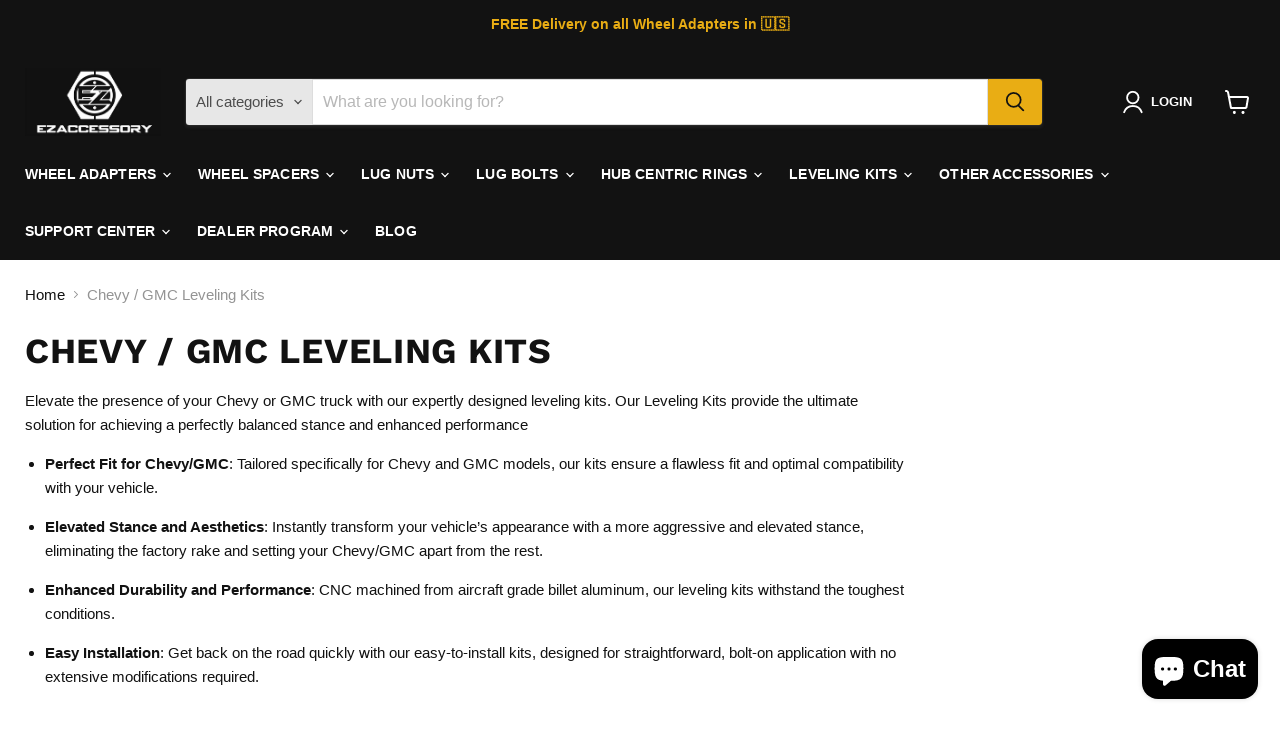

--- FILE ---
content_type: text/html; charset=utf-8
request_url: https://ezaccessory.com/collections/chevy-gmc-leveling-kits
body_size: 38362
content:
<!doctype html>
<html class="no-js no-touch" lang="en">
  <head>
    
    
    <!-- Google Tag Manager -->
    <!-- create a new Snippet called 'gtm-customer-events-storefront' and paste the below code into it -->

<!-- click tracking -->
<script>
    // function that gets the path of the clicked element. Borrowed from Simo Ahava. https://www.simoahava.com/analytics/create-css-path-variable-for-click-element/
   function gtm_get_click_element_path(element) {
    var el = element;
    if (el instanceof Node) {
      // Build the list of elements along the path
      var elList = [];
      do {
        if (el instanceof Element) {
          var classString = el.classList ? [].slice.call(el.classList).join('.') : '';
          var elementName = (el.tagName ? el.tagName.toLowerCase() : '') + 
              (classString ? '.' + classString : '') + 
              (el.id ? '#' + el.id : '');
          if (elementName) elList.unshift(elementName);
        }
        el = el.parentNode
      } while (el != null);
      // Get the stringified element object name
      var objString = element.toString().match(/\[object (\w+)\]/);
      var elementType = objString ? objString[1] : element.toString();
      var cssString = elList.join(' > ');
      // Return the CSS path as a string, prefixed with the element object name
      return cssString ? elementType + ': ' + cssString : elementType;
    }
   }
    
   window.addEventListener("click", function(event){

     // track clicks on any element and push it to Shopify customer events
     Shopify.analytics.publish("custom_click",{
         click_element : gtm_get_click_element_path(event.target) || '',
         click_id : event.target.id || '',
         click_classes : event.target.className || '',
         click_text : event.target.innerText || '',
         click_target : event.target.target || '',
         click_url : event.target.href || ''
     });

     // track link clicks and push it to Shopify customer events
     var closestLink = event.target.closest('a')
     if (closestLink){
       Shopify.analytics.publish("custom_link_click",{
         click_element : gtm_get_click_element_path(closestLink.target) || '',
         click_id : closestLink.id || '',
         click_classes : closestLink.className || '',
         click_text : closestLink.innerText || '',
         click_target : closestLink.target || '',
         click_url : closestLink.href || ''
       })
     }
  });
</script>
<!-- end of click tracking -->
<script>(function(w,d,s,l,i){w[l]=w[l]||[];w[l].push({'gtm.start':
new Date().getTime(),event:'gtm.js'});var f=d.getElementsByTagName(s)[0],
j=d.createElement(s),dl=l!='dataLayer'?'&l='+l:'';j.async=true;j.src=
'https://www.googletagmanager.com/gtm.js?id='+i+dl;f.parentNode.insertBefore(j,f);
})(window,document,'script','dataLayer','GTM-WS4MKDTV');</script>
<!-- End Google Tag Manager -->
    <meta charset="utf-8">
    <meta http-equiv="x-ua-compatible" content="IE=edge">

    <link rel="preconnect" href="https://cdn.shopify.com">
    <link rel="preconnect" href="https://fonts.shopifycdn.com">
    <link rel="preconnect" href="https://v.shopify.com">
    <link rel="preconnect" href="https://cdn.shopifycloud.com">

    <title>Shop Chevy / GMC Leveling Kits - EZ Accessory — EZAccessory</title>

    
      <meta name="description" content="Stand out with EZ Accessory&#39;s Chevy/GMC leveling kits, boosting your truck&#39;s stance and ground clearance for an impressive look and enhanced performance.">
    

    
      <link rel="shortcut icon" href="//ezaccessory.com/cdn/shop/files/favicon-32x32_32x32.png?v=1709922560" type="image/png">
    

    
      <link rel="canonical" href="https://ezaccessory.com/collections/chevy-gmc-leveling-kits" />
    

    <meta name="viewport" content="width=device-width">

    
    





<meta property="og:site_name" content="EZAccessory">
<meta property="og:url" content="https://ezaccessory.com/collections/chevy-gmc-leveling-kits">
<meta property="og:title" content="Shop Chevy / GMC Leveling Kits - EZ Accessory">
<meta property="og:type" content="website">
<meta property="og:description" content="Stand out with EZ Accessory&#39;s Chevy/GMC leveling kits, boosting your truck&#39;s stance and ground clearance for an impressive look and enhanced performance.">




    
    
    

    
    
    <meta
      property="og:image"
      content="https://ezaccessory.com/cdn/shop/files/Logo_Mark_Package-01_59cbc4e6-c5ef-4e8f-a14b-45db9813e107_1200x927.jpg?v=1721847667"
    />
    <meta
      property="og:image:secure_url"
      content="https://ezaccessory.com/cdn/shop/files/Logo_Mark_Package-01_59cbc4e6-c5ef-4e8f-a14b-45db9813e107_1200x927.jpg?v=1721847667"
    />
    <meta property="og:image:width" content="1200" />
    <meta property="og:image:height" content="927" />
    
    
    <meta property="og:image:alt" content="Social media image" />
  












<meta name="twitter:title" content="Shop Chevy / GMC Leveling Kits - EZ Accessory">
<meta name="twitter:description" content="Stand out with EZ Accessory&#39;s Chevy/GMC leveling kits, boosting your truck&#39;s stance and ground clearance for an impressive look and enhanced performance.">


    
    
    
      
      
      <meta name="twitter:card" content="summary_large_image">
    
    
    <meta
      property="twitter:image"
      content="https://ezaccessory.com/cdn/shop/files/Logo_Mark_Package-01_59cbc4e6-c5ef-4e8f-a14b-45db9813e107_1200x600_crop_center.jpg?v=1721847667"
    />
    <meta property="twitter:image:width" content="1200" />
    <meta property="twitter:image:height" content="600" />
    
    
    <meta property="twitter:image:alt" content="Social media image" />
  



    <link rel="preload" href="" as="font" crossorigin="anonymous">
    <link rel="preload" as="style" href="//ezaccessory.com/cdn/shop/t/28/assets/theme.css?v=48232709959602071571759343730">

    <script>window.performance && window.performance.mark && window.performance.mark('shopify.content_for_header.start');</script><meta name="google-site-verification" content="Jg-fGZjQH6pnjClRpQfR1Qy2lQsoTlfK9VBPrEj6htc">
<meta id="shopify-digital-wallet" name="shopify-digital-wallet" content="/79272411417/digital_wallets/dialog">
<meta name="shopify-checkout-api-token" content="dcf9dd373bfc962c6a927e4cd905e419">
<meta id="in-context-paypal-metadata" data-shop-id="79272411417" data-venmo-supported="true" data-environment="production" data-locale="en_US" data-paypal-v4="true" data-currency="USD">
<link rel="alternate" type="application/atom+xml" title="Feed" href="/collections/chevy-gmc-leveling-kits.atom" />
<link rel="alternate" type="application/json+oembed" href="https://ezaccessory.com/collections/chevy-gmc-leveling-kits.oembed">
<script async="async" src="/checkouts/internal/preloads.js?locale=en-US"></script>
<link rel="preconnect" href="https://shop.app" crossorigin="anonymous">
<script async="async" src="https://shop.app/checkouts/internal/preloads.js?locale=en-US&shop_id=79272411417" crossorigin="anonymous"></script>
<script id="apple-pay-shop-capabilities" type="application/json">{"shopId":79272411417,"countryCode":"US","currencyCode":"USD","merchantCapabilities":["supports3DS"],"merchantId":"gid:\/\/shopify\/Shop\/79272411417","merchantName":"EZAccessory","requiredBillingContactFields":["postalAddress","email","phone"],"requiredShippingContactFields":["postalAddress","email","phone"],"shippingType":"shipping","supportedNetworks":["visa","masterCard","amex","discover","elo","jcb"],"total":{"type":"pending","label":"EZAccessory","amount":"1.00"},"shopifyPaymentsEnabled":true,"supportsSubscriptions":true}</script>
<script id="shopify-features" type="application/json">{"accessToken":"dcf9dd373bfc962c6a927e4cd905e419","betas":["rich-media-storefront-analytics"],"domain":"ezaccessory.com","predictiveSearch":true,"shopId":79272411417,"locale":"en"}</script>
<script>var Shopify = Shopify || {};
Shopify.shop = "363291-2.myshopify.com";
Shopify.locale = "en";
Shopify.currency = {"active":"USD","rate":"1.0"};
Shopify.country = "US";
Shopify.theme = {"name":"EMPIRE LIVE","id":174469120281,"schema_name":"Empire","schema_version":"11.1.1","theme_store_id":838,"role":"main"};
Shopify.theme.handle = "null";
Shopify.theme.style = {"id":null,"handle":null};
Shopify.cdnHost = "ezaccessory.com/cdn";
Shopify.routes = Shopify.routes || {};
Shopify.routes.root = "/";</script>
<script type="module">!function(o){(o.Shopify=o.Shopify||{}).modules=!0}(window);</script>
<script>!function(o){function n(){var o=[];function n(){o.push(Array.prototype.slice.apply(arguments))}return n.q=o,n}var t=o.Shopify=o.Shopify||{};t.loadFeatures=n(),t.autoloadFeatures=n()}(window);</script>
<script>
  window.ShopifyPay = window.ShopifyPay || {};
  window.ShopifyPay.apiHost = "shop.app\/pay";
  window.ShopifyPay.redirectState = null;
</script>
<script id="shop-js-analytics" type="application/json">{"pageType":"collection"}</script>
<script defer="defer" async type="module" src="//ezaccessory.com/cdn/shopifycloud/shop-js/modules/v2/client.init-shop-cart-sync_BT-GjEfc.en.esm.js"></script>
<script defer="defer" async type="module" src="//ezaccessory.com/cdn/shopifycloud/shop-js/modules/v2/chunk.common_D58fp_Oc.esm.js"></script>
<script defer="defer" async type="module" src="//ezaccessory.com/cdn/shopifycloud/shop-js/modules/v2/chunk.modal_xMitdFEc.esm.js"></script>
<script type="module">
  await import("//ezaccessory.com/cdn/shopifycloud/shop-js/modules/v2/client.init-shop-cart-sync_BT-GjEfc.en.esm.js");
await import("//ezaccessory.com/cdn/shopifycloud/shop-js/modules/v2/chunk.common_D58fp_Oc.esm.js");
await import("//ezaccessory.com/cdn/shopifycloud/shop-js/modules/v2/chunk.modal_xMitdFEc.esm.js");

  window.Shopify.SignInWithShop?.initShopCartSync?.({"fedCMEnabled":true,"windoidEnabled":true});

</script>
<script>
  window.Shopify = window.Shopify || {};
  if (!window.Shopify.featureAssets) window.Shopify.featureAssets = {};
  window.Shopify.featureAssets['shop-js'] = {"shop-cart-sync":["modules/v2/client.shop-cart-sync_DZOKe7Ll.en.esm.js","modules/v2/chunk.common_D58fp_Oc.esm.js","modules/v2/chunk.modal_xMitdFEc.esm.js"],"init-fed-cm":["modules/v2/client.init-fed-cm_B6oLuCjv.en.esm.js","modules/v2/chunk.common_D58fp_Oc.esm.js","modules/v2/chunk.modal_xMitdFEc.esm.js"],"shop-cash-offers":["modules/v2/client.shop-cash-offers_D2sdYoxE.en.esm.js","modules/v2/chunk.common_D58fp_Oc.esm.js","modules/v2/chunk.modal_xMitdFEc.esm.js"],"shop-login-button":["modules/v2/client.shop-login-button_QeVjl5Y3.en.esm.js","modules/v2/chunk.common_D58fp_Oc.esm.js","modules/v2/chunk.modal_xMitdFEc.esm.js"],"pay-button":["modules/v2/client.pay-button_DXTOsIq6.en.esm.js","modules/v2/chunk.common_D58fp_Oc.esm.js","modules/v2/chunk.modal_xMitdFEc.esm.js"],"shop-button":["modules/v2/client.shop-button_DQZHx9pm.en.esm.js","modules/v2/chunk.common_D58fp_Oc.esm.js","modules/v2/chunk.modal_xMitdFEc.esm.js"],"avatar":["modules/v2/client.avatar_BTnouDA3.en.esm.js"],"init-windoid":["modules/v2/client.init-windoid_CR1B-cfM.en.esm.js","modules/v2/chunk.common_D58fp_Oc.esm.js","modules/v2/chunk.modal_xMitdFEc.esm.js"],"init-shop-for-new-customer-accounts":["modules/v2/client.init-shop-for-new-customer-accounts_C_vY_xzh.en.esm.js","modules/v2/client.shop-login-button_QeVjl5Y3.en.esm.js","modules/v2/chunk.common_D58fp_Oc.esm.js","modules/v2/chunk.modal_xMitdFEc.esm.js"],"init-shop-email-lookup-coordinator":["modules/v2/client.init-shop-email-lookup-coordinator_BI7n9ZSv.en.esm.js","modules/v2/chunk.common_D58fp_Oc.esm.js","modules/v2/chunk.modal_xMitdFEc.esm.js"],"init-shop-cart-sync":["modules/v2/client.init-shop-cart-sync_BT-GjEfc.en.esm.js","modules/v2/chunk.common_D58fp_Oc.esm.js","modules/v2/chunk.modal_xMitdFEc.esm.js"],"shop-toast-manager":["modules/v2/client.shop-toast-manager_DiYdP3xc.en.esm.js","modules/v2/chunk.common_D58fp_Oc.esm.js","modules/v2/chunk.modal_xMitdFEc.esm.js"],"init-customer-accounts":["modules/v2/client.init-customer-accounts_D9ZNqS-Q.en.esm.js","modules/v2/client.shop-login-button_QeVjl5Y3.en.esm.js","modules/v2/chunk.common_D58fp_Oc.esm.js","modules/v2/chunk.modal_xMitdFEc.esm.js"],"init-customer-accounts-sign-up":["modules/v2/client.init-customer-accounts-sign-up_iGw4briv.en.esm.js","modules/v2/client.shop-login-button_QeVjl5Y3.en.esm.js","modules/v2/chunk.common_D58fp_Oc.esm.js","modules/v2/chunk.modal_xMitdFEc.esm.js"],"shop-follow-button":["modules/v2/client.shop-follow-button_CqMgW2wH.en.esm.js","modules/v2/chunk.common_D58fp_Oc.esm.js","modules/v2/chunk.modal_xMitdFEc.esm.js"],"checkout-modal":["modules/v2/client.checkout-modal_xHeaAweL.en.esm.js","modules/v2/chunk.common_D58fp_Oc.esm.js","modules/v2/chunk.modal_xMitdFEc.esm.js"],"shop-login":["modules/v2/client.shop-login_D91U-Q7h.en.esm.js","modules/v2/chunk.common_D58fp_Oc.esm.js","modules/v2/chunk.modal_xMitdFEc.esm.js"],"lead-capture":["modules/v2/client.lead-capture_BJmE1dJe.en.esm.js","modules/v2/chunk.common_D58fp_Oc.esm.js","modules/v2/chunk.modal_xMitdFEc.esm.js"],"payment-terms":["modules/v2/client.payment-terms_Ci9AEqFq.en.esm.js","modules/v2/chunk.common_D58fp_Oc.esm.js","modules/v2/chunk.modal_xMitdFEc.esm.js"]};
</script>
<script>(function() {
  var isLoaded = false;
  function asyncLoad() {
    if (isLoaded) return;
    isLoaded = true;
    var urls = ["https:\/\/sbzstag.cirkleinc.com\/?shop=363291-2.myshopify.com","https:\/\/cdn.shopify.com\/s\/files\/1\/0792\/7241\/1417\/t\/7\/assets\/affirmShopify.js?v=1711998597\u0026shop=363291-2.myshopify.com"];
    for (var i = 0; i < urls.length; i++) {
      var s = document.createElement('script');
      s.type = 'text/javascript';
      s.async = true;
      s.src = urls[i];
      var x = document.getElementsByTagName('script')[0];
      x.parentNode.insertBefore(s, x);
    }
  };
  if(window.attachEvent) {
    window.attachEvent('onload', asyncLoad);
  } else {
    window.addEventListener('load', asyncLoad, false);
  }
})();</script>
<script id="__st">var __st={"a":79272411417,"offset":-28800,"reqid":"d2dbad8f-3a9c-427e-9cc4-78f94703c9b4-1769327718","pageurl":"ezaccessory.com\/collections\/chevy-gmc-leveling-kits","u":"0583c46767ae","p":"collection","rtyp":"collection","rid":474256081177};</script>
<script>window.ShopifyPaypalV4VisibilityTracking = true;</script>
<script id="captcha-bootstrap">!function(){'use strict';const t='contact',e='account',n='new_comment',o=[[t,t],['blogs',n],['comments',n],[t,'customer']],c=[[e,'customer_login'],[e,'guest_login'],[e,'recover_customer_password'],[e,'create_customer']],r=t=>t.map((([t,e])=>`form[action*='/${t}']:not([data-nocaptcha='true']) input[name='form_type'][value='${e}']`)).join(','),a=t=>()=>t?[...document.querySelectorAll(t)].map((t=>t.form)):[];function s(){const t=[...o],e=r(t);return a(e)}const i='password',u='form_key',d=['recaptcha-v3-token','g-recaptcha-response','h-captcha-response',i],f=()=>{try{return window.sessionStorage}catch{return}},m='__shopify_v',_=t=>t.elements[u];function p(t,e,n=!1){try{const o=window.sessionStorage,c=JSON.parse(o.getItem(e)),{data:r}=function(t){const{data:e,action:n}=t;return t[m]||n?{data:e,action:n}:{data:t,action:n}}(c);for(const[e,n]of Object.entries(r))t.elements[e]&&(t.elements[e].value=n);n&&o.removeItem(e)}catch(o){console.error('form repopulation failed',{error:o})}}const l='form_type',E='cptcha';function T(t){t.dataset[E]=!0}const w=window,h=w.document,L='Shopify',v='ce_forms',y='captcha';let A=!1;((t,e)=>{const n=(g='f06e6c50-85a8-45c8-87d0-21a2b65856fe',I='https://cdn.shopify.com/shopifycloud/storefront-forms-hcaptcha/ce_storefront_forms_captcha_hcaptcha.v1.5.2.iife.js',D={infoText:'Protected by hCaptcha',privacyText:'Privacy',termsText:'Terms'},(t,e,n)=>{const o=w[L][v],c=o.bindForm;if(c)return c(t,g,e,D).then(n);var r;o.q.push([[t,g,e,D],n]),r=I,A||(h.body.append(Object.assign(h.createElement('script'),{id:'captcha-provider',async:!0,src:r})),A=!0)});var g,I,D;w[L]=w[L]||{},w[L][v]=w[L][v]||{},w[L][v].q=[],w[L][y]=w[L][y]||{},w[L][y].protect=function(t,e){n(t,void 0,e),T(t)},Object.freeze(w[L][y]),function(t,e,n,w,h,L){const[v,y,A,g]=function(t,e,n){const i=e?o:[],u=t?c:[],d=[...i,...u],f=r(d),m=r(i),_=r(d.filter((([t,e])=>n.includes(e))));return[a(f),a(m),a(_),s()]}(w,h,L),I=t=>{const e=t.target;return e instanceof HTMLFormElement?e:e&&e.form},D=t=>v().includes(t);t.addEventListener('submit',(t=>{const e=I(t);if(!e)return;const n=D(e)&&!e.dataset.hcaptchaBound&&!e.dataset.recaptchaBound,o=_(e),c=g().includes(e)&&(!o||!o.value);(n||c)&&t.preventDefault(),c&&!n&&(function(t){try{if(!f())return;!function(t){const e=f();if(!e)return;const n=_(t);if(!n)return;const o=n.value;o&&e.removeItem(o)}(t);const e=Array.from(Array(32),(()=>Math.random().toString(36)[2])).join('');!function(t,e){_(t)||t.append(Object.assign(document.createElement('input'),{type:'hidden',name:u})),t.elements[u].value=e}(t,e),function(t,e){const n=f();if(!n)return;const o=[...t.querySelectorAll(`input[type='${i}']`)].map((({name:t})=>t)),c=[...d,...o],r={};for(const[a,s]of new FormData(t).entries())c.includes(a)||(r[a]=s);n.setItem(e,JSON.stringify({[m]:1,action:t.action,data:r}))}(t,e)}catch(e){console.error('failed to persist form',e)}}(e),e.submit())}));const S=(t,e)=>{t&&!t.dataset[E]&&(n(t,e.some((e=>e===t))),T(t))};for(const o of['focusin','change'])t.addEventListener(o,(t=>{const e=I(t);D(e)&&S(e,y())}));const B=e.get('form_key'),M=e.get(l),P=B&&M;t.addEventListener('DOMContentLoaded',(()=>{const t=y();if(P)for(const e of t)e.elements[l].value===M&&p(e,B);[...new Set([...A(),...v().filter((t=>'true'===t.dataset.shopifyCaptcha))])].forEach((e=>S(e,t)))}))}(h,new URLSearchParams(w.location.search),n,t,e,['guest_login'])})(!0,!0)}();</script>
<script integrity="sha256-4kQ18oKyAcykRKYeNunJcIwy7WH5gtpwJnB7kiuLZ1E=" data-source-attribution="shopify.loadfeatures" defer="defer" src="//ezaccessory.com/cdn/shopifycloud/storefront/assets/storefront/load_feature-a0a9edcb.js" crossorigin="anonymous"></script>
<script crossorigin="anonymous" defer="defer" src="//ezaccessory.com/cdn/shopifycloud/storefront/assets/shopify_pay/storefront-65b4c6d7.js?v=20250812"></script>
<script data-source-attribution="shopify.dynamic_checkout.dynamic.init">var Shopify=Shopify||{};Shopify.PaymentButton=Shopify.PaymentButton||{isStorefrontPortableWallets:!0,init:function(){window.Shopify.PaymentButton.init=function(){};var t=document.createElement("script");t.src="https://ezaccessory.com/cdn/shopifycloud/portable-wallets/latest/portable-wallets.en.js",t.type="module",document.head.appendChild(t)}};
</script>
<script data-source-attribution="shopify.dynamic_checkout.buyer_consent">
  function portableWalletsHideBuyerConsent(e){var t=document.getElementById("shopify-buyer-consent"),n=document.getElementById("shopify-subscription-policy-button");t&&n&&(t.classList.add("hidden"),t.setAttribute("aria-hidden","true"),n.removeEventListener("click",e))}function portableWalletsShowBuyerConsent(e){var t=document.getElementById("shopify-buyer-consent"),n=document.getElementById("shopify-subscription-policy-button");t&&n&&(t.classList.remove("hidden"),t.removeAttribute("aria-hidden"),n.addEventListener("click",e))}window.Shopify?.PaymentButton&&(window.Shopify.PaymentButton.hideBuyerConsent=portableWalletsHideBuyerConsent,window.Shopify.PaymentButton.showBuyerConsent=portableWalletsShowBuyerConsent);
</script>
<script data-source-attribution="shopify.dynamic_checkout.cart.bootstrap">document.addEventListener("DOMContentLoaded",(function(){function t(){return document.querySelector("shopify-accelerated-checkout-cart, shopify-accelerated-checkout")}if(t())Shopify.PaymentButton.init();else{new MutationObserver((function(e,n){t()&&(Shopify.PaymentButton.init(),n.disconnect())})).observe(document.body,{childList:!0,subtree:!0})}}));
</script>
<link id="shopify-accelerated-checkout-styles" rel="stylesheet" media="screen" href="https://ezaccessory.com/cdn/shopifycloud/portable-wallets/latest/accelerated-checkout-backwards-compat.css" crossorigin="anonymous">
<style id="shopify-accelerated-checkout-cart">
        #shopify-buyer-consent {
  margin-top: 1em;
  display: inline-block;
  width: 100%;
}

#shopify-buyer-consent.hidden {
  display: none;
}

#shopify-subscription-policy-button {
  background: none;
  border: none;
  padding: 0;
  text-decoration: underline;
  font-size: inherit;
  cursor: pointer;
}

#shopify-subscription-policy-button::before {
  box-shadow: none;
}

      </style>

<script>window.performance && window.performance.mark && window.performance.mark('shopify.content_for_header.end');</script>

    <link href="//ezaccessory.com/cdn/shop/t/28/assets/theme.css?v=48232709959602071571759343730" rel="stylesheet" type="text/css" media="all" />

    
      <link href="//ezaccessory.com/cdn/shop/t/28/assets/ripple.css?v=100240391239311985871733339082" rel="stylesheet" type="text/css" media="all" />
    

    
    <script>
      window.Theme = window.Theme || {};
      window.Theme.version = '11.1.1';
      window.Theme.name = 'Empire';
      window.Theme.routes = {
        "root_url": "/",
        "account_url": "/account",
        "account_login_url": "/account/login",
        "account_logout_url": "/account/logout",
        "account_register_url": "/account/register",
        "account_addresses_url": "/account/addresses",
        "collections_url": "/collections",
        "all_products_collection_url": "/collections/all",
        "search_url": "/search",
        "predictive_search_url": "/search/suggest",
        "cart_url": "/cart",
        "cart_add_url": "/cart/add",
        "cart_change_url": "/cart/change",
        "cart_clear_url": "/cart/clear",
        "product_recommendations_url": "/recommendations/products",
      };
    </script>
    
  <script src="https://cdn.shopify.com/extensions/e8878072-2f6b-4e89-8082-94b04320908d/inbox-1254/assets/inbox-chat-loader.js" type="text/javascript" defer="defer"></script>
<link href="https://monorail-edge.shopifysvc.com" rel="dns-prefetch">
<script>(function(){if ("sendBeacon" in navigator && "performance" in window) {try {var session_token_from_headers = performance.getEntriesByType('navigation')[0].serverTiming.find(x => x.name == '_s').description;} catch {var session_token_from_headers = undefined;}var session_cookie_matches = document.cookie.match(/_shopify_s=([^;]*)/);var session_token_from_cookie = session_cookie_matches && session_cookie_matches.length === 2 ? session_cookie_matches[1] : "";var session_token = session_token_from_headers || session_token_from_cookie || "";function handle_abandonment_event(e) {var entries = performance.getEntries().filter(function(entry) {return /monorail-edge.shopifysvc.com/.test(entry.name);});if (!window.abandonment_tracked && entries.length === 0) {window.abandonment_tracked = true;var currentMs = Date.now();var navigation_start = performance.timing.navigationStart;var payload = {shop_id: 79272411417,url: window.location.href,navigation_start,duration: currentMs - navigation_start,session_token,page_type: "collection"};window.navigator.sendBeacon("https://monorail-edge.shopifysvc.com/v1/produce", JSON.stringify({schema_id: "online_store_buyer_site_abandonment/1.1",payload: payload,metadata: {event_created_at_ms: currentMs,event_sent_at_ms: currentMs}}));}}window.addEventListener('pagehide', handle_abandonment_event);}}());</script>
<script id="web-pixels-manager-setup">(function e(e,d,r,n,o){if(void 0===o&&(o={}),!Boolean(null===(a=null===(i=window.Shopify)||void 0===i?void 0:i.analytics)||void 0===a?void 0:a.replayQueue)){var i,a;window.Shopify=window.Shopify||{};var t=window.Shopify;t.analytics=t.analytics||{};var s=t.analytics;s.replayQueue=[],s.publish=function(e,d,r){return s.replayQueue.push([e,d,r]),!0};try{self.performance.mark("wpm:start")}catch(e){}var l=function(){var e={modern:/Edge?\/(1{2}[4-9]|1[2-9]\d|[2-9]\d{2}|\d{4,})\.\d+(\.\d+|)|Firefox\/(1{2}[4-9]|1[2-9]\d|[2-9]\d{2}|\d{4,})\.\d+(\.\d+|)|Chrom(ium|e)\/(9{2}|\d{3,})\.\d+(\.\d+|)|(Maci|X1{2}).+ Version\/(15\.\d+|(1[6-9]|[2-9]\d|\d{3,})\.\d+)([,.]\d+|)( \(\w+\)|)( Mobile\/\w+|) Safari\/|Chrome.+OPR\/(9{2}|\d{3,})\.\d+\.\d+|(CPU[ +]OS|iPhone[ +]OS|CPU[ +]iPhone|CPU IPhone OS|CPU iPad OS)[ +]+(15[._]\d+|(1[6-9]|[2-9]\d|\d{3,})[._]\d+)([._]\d+|)|Android:?[ /-](13[3-9]|1[4-9]\d|[2-9]\d{2}|\d{4,})(\.\d+|)(\.\d+|)|Android.+Firefox\/(13[5-9]|1[4-9]\d|[2-9]\d{2}|\d{4,})\.\d+(\.\d+|)|Android.+Chrom(ium|e)\/(13[3-9]|1[4-9]\d|[2-9]\d{2}|\d{4,})\.\d+(\.\d+|)|SamsungBrowser\/([2-9]\d|\d{3,})\.\d+/,legacy:/Edge?\/(1[6-9]|[2-9]\d|\d{3,})\.\d+(\.\d+|)|Firefox\/(5[4-9]|[6-9]\d|\d{3,})\.\d+(\.\d+|)|Chrom(ium|e)\/(5[1-9]|[6-9]\d|\d{3,})\.\d+(\.\d+|)([\d.]+$|.*Safari\/(?![\d.]+ Edge\/[\d.]+$))|(Maci|X1{2}).+ Version\/(10\.\d+|(1[1-9]|[2-9]\d|\d{3,})\.\d+)([,.]\d+|)( \(\w+\)|)( Mobile\/\w+|) Safari\/|Chrome.+OPR\/(3[89]|[4-9]\d|\d{3,})\.\d+\.\d+|(CPU[ +]OS|iPhone[ +]OS|CPU[ +]iPhone|CPU IPhone OS|CPU iPad OS)[ +]+(10[._]\d+|(1[1-9]|[2-9]\d|\d{3,})[._]\d+)([._]\d+|)|Android:?[ /-](13[3-9]|1[4-9]\d|[2-9]\d{2}|\d{4,})(\.\d+|)(\.\d+|)|Mobile Safari.+OPR\/([89]\d|\d{3,})\.\d+\.\d+|Android.+Firefox\/(13[5-9]|1[4-9]\d|[2-9]\d{2}|\d{4,})\.\d+(\.\d+|)|Android.+Chrom(ium|e)\/(13[3-9]|1[4-9]\d|[2-9]\d{2}|\d{4,})\.\d+(\.\d+|)|Android.+(UC? ?Browser|UCWEB|U3)[ /]?(15\.([5-9]|\d{2,})|(1[6-9]|[2-9]\d|\d{3,})\.\d+)\.\d+|SamsungBrowser\/(5\.\d+|([6-9]|\d{2,})\.\d+)|Android.+MQ{2}Browser\/(14(\.(9|\d{2,})|)|(1[5-9]|[2-9]\d|\d{3,})(\.\d+|))(\.\d+|)|K[Aa][Ii]OS\/(3\.\d+|([4-9]|\d{2,})\.\d+)(\.\d+|)/},d=e.modern,r=e.legacy,n=navigator.userAgent;return n.match(d)?"modern":n.match(r)?"legacy":"unknown"}(),u="modern"===l?"modern":"legacy",c=(null!=n?n:{modern:"",legacy:""})[u],f=function(e){return[e.baseUrl,"/wpm","/b",e.hashVersion,"modern"===e.buildTarget?"m":"l",".js"].join("")}({baseUrl:d,hashVersion:r,buildTarget:u}),m=function(e){var d=e.version,r=e.bundleTarget,n=e.surface,o=e.pageUrl,i=e.monorailEndpoint;return{emit:function(e){var a=e.status,t=e.errorMsg,s=(new Date).getTime(),l=JSON.stringify({metadata:{event_sent_at_ms:s},events:[{schema_id:"web_pixels_manager_load/3.1",payload:{version:d,bundle_target:r,page_url:o,status:a,surface:n,error_msg:t},metadata:{event_created_at_ms:s}}]});if(!i)return console&&console.warn&&console.warn("[Web Pixels Manager] No Monorail endpoint provided, skipping logging."),!1;try{return self.navigator.sendBeacon.bind(self.navigator)(i,l)}catch(e){}var u=new XMLHttpRequest;try{return u.open("POST",i,!0),u.setRequestHeader("Content-Type","text/plain"),u.send(l),!0}catch(e){return console&&console.warn&&console.warn("[Web Pixels Manager] Got an unhandled error while logging to Monorail."),!1}}}}({version:r,bundleTarget:l,surface:e.surface,pageUrl:self.location.href,monorailEndpoint:e.monorailEndpoint});try{o.browserTarget=l,function(e){var d=e.src,r=e.async,n=void 0===r||r,o=e.onload,i=e.onerror,a=e.sri,t=e.scriptDataAttributes,s=void 0===t?{}:t,l=document.createElement("script"),u=document.querySelector("head"),c=document.querySelector("body");if(l.async=n,l.src=d,a&&(l.integrity=a,l.crossOrigin="anonymous"),s)for(var f in s)if(Object.prototype.hasOwnProperty.call(s,f))try{l.dataset[f]=s[f]}catch(e){}if(o&&l.addEventListener("load",o),i&&l.addEventListener("error",i),u)u.appendChild(l);else{if(!c)throw new Error("Did not find a head or body element to append the script");c.appendChild(l)}}({src:f,async:!0,onload:function(){if(!function(){var e,d;return Boolean(null===(d=null===(e=window.Shopify)||void 0===e?void 0:e.analytics)||void 0===d?void 0:d.initialized)}()){var d=window.webPixelsManager.init(e)||void 0;if(d){var r=window.Shopify.analytics;r.replayQueue.forEach((function(e){var r=e[0],n=e[1],o=e[2];d.publishCustomEvent(r,n,o)})),r.replayQueue=[],r.publish=d.publishCustomEvent,r.visitor=d.visitor,r.initialized=!0}}},onerror:function(){return m.emit({status:"failed",errorMsg:"".concat(f," has failed to load")})},sri:function(e){var d=/^sha384-[A-Za-z0-9+/=]+$/;return"string"==typeof e&&d.test(e)}(c)?c:"",scriptDataAttributes:o}),m.emit({status:"loading"})}catch(e){m.emit({status:"failed",errorMsg:(null==e?void 0:e.message)||"Unknown error"})}}})({shopId: 79272411417,storefrontBaseUrl: "https://ezaccessory.com",extensionsBaseUrl: "https://extensions.shopifycdn.com/cdn/shopifycloud/web-pixels-manager",monorailEndpoint: "https://monorail-edge.shopifysvc.com/unstable/produce_batch",surface: "storefront-renderer",enabledBetaFlags: ["2dca8a86"],webPixelsConfigList: [{"id":"832602393","configuration":"{\"config\":\"{\\\"pixel_id\\\":\\\"G-5WP4X4PX1E\\\",\\\"target_country\\\":\\\"US\\\",\\\"gtag_events\\\":[{\\\"type\\\":\\\"purchase\\\",\\\"action_label\\\":\\\"G-5WP4X4PX1E\\\"},{\\\"type\\\":\\\"page_view\\\",\\\"action_label\\\":\\\"G-5WP4X4PX1E\\\"},{\\\"type\\\":\\\"view_item\\\",\\\"action_label\\\":\\\"G-5WP4X4PX1E\\\"},{\\\"type\\\":\\\"search\\\",\\\"action_label\\\":\\\"G-5WP4X4PX1E\\\"},{\\\"type\\\":\\\"add_to_cart\\\",\\\"action_label\\\":\\\"G-5WP4X4PX1E\\\"},{\\\"type\\\":\\\"begin_checkout\\\",\\\"action_label\\\":\\\"G-5WP4X4PX1E\\\"},{\\\"type\\\":\\\"add_payment_info\\\",\\\"action_label\\\":\\\"G-5WP4X4PX1E\\\"}],\\\"enable_monitoring_mode\\\":false}\"}","eventPayloadVersion":"v1","runtimeContext":"OPEN","scriptVersion":"b2a88bafab3e21179ed38636efcd8a93","type":"APP","apiClientId":1780363,"privacyPurposes":[],"dataSharingAdjustments":{"protectedCustomerApprovalScopes":["read_customer_address","read_customer_email","read_customer_name","read_customer_personal_data","read_customer_phone"]}},{"id":"728793369","configuration":"{\"pixelCode\":\"CQMI1C3C77U1GCUNRB5G\"}","eventPayloadVersion":"v1","runtimeContext":"STRICT","scriptVersion":"22e92c2ad45662f435e4801458fb78cc","type":"APP","apiClientId":4383523,"privacyPurposes":["ANALYTICS","MARKETING","SALE_OF_DATA"],"dataSharingAdjustments":{"protectedCustomerApprovalScopes":["read_customer_address","read_customer_email","read_customer_name","read_customer_personal_data","read_customer_phone"]}},{"id":"301793561","configuration":"{\"shopId\":\"17133\"}","eventPayloadVersion":"v1","runtimeContext":"STRICT","scriptVersion":"e46595b10fdc5e1674d5c89a8c843bb3","type":"APP","apiClientId":5443297,"privacyPurposes":["ANALYTICS","MARKETING","SALE_OF_DATA"],"dataSharingAdjustments":{"protectedCustomerApprovalScopes":["read_customer_address","read_customer_email","read_customer_name","read_customer_personal_data","read_customer_phone"]}},{"id":"135430425","eventPayloadVersion":"1","runtimeContext":"LAX","scriptVersion":"3","type":"CUSTOM","privacyPurposes":[],"name":"GTM pixel"},{"id":"shopify-app-pixel","configuration":"{}","eventPayloadVersion":"v1","runtimeContext":"STRICT","scriptVersion":"0450","apiClientId":"shopify-pixel","type":"APP","privacyPurposes":["ANALYTICS","MARKETING"]},{"id":"shopify-custom-pixel","eventPayloadVersion":"v1","runtimeContext":"LAX","scriptVersion":"0450","apiClientId":"shopify-pixel","type":"CUSTOM","privacyPurposes":["ANALYTICS","MARKETING"]}],isMerchantRequest: false,initData: {"shop":{"name":"EZAccessory","paymentSettings":{"currencyCode":"USD"},"myshopifyDomain":"363291-2.myshopify.com","countryCode":"US","storefrontUrl":"https:\/\/ezaccessory.com"},"customer":null,"cart":null,"checkout":null,"productVariants":[],"purchasingCompany":null},},"https://ezaccessory.com/cdn","fcfee988w5aeb613cpc8e4bc33m6693e112",{"modern":"","legacy":""},{"shopId":"79272411417","storefrontBaseUrl":"https:\/\/ezaccessory.com","extensionBaseUrl":"https:\/\/extensions.shopifycdn.com\/cdn\/shopifycloud\/web-pixels-manager","surface":"storefront-renderer","enabledBetaFlags":"[\"2dca8a86\"]","isMerchantRequest":"false","hashVersion":"fcfee988w5aeb613cpc8e4bc33m6693e112","publish":"custom","events":"[[\"page_viewed\",{}],[\"collection_viewed\",{\"collection\":{\"id\":\"474256081177\",\"title\":\"Chevy \/ GMC Leveling Kits\",\"productVariants\":[{\"price\":{\"amount\":38.99,\"currencyCode\":\"USD\"},\"product\":{\"title\":\"2007-2024 Chevy GMC Silverado \/ Sierra 1500 Front Leveling Lift Kit\",\"vendor\":\"EZAccessory\",\"id\":\"9099125817625\",\"untranslatedTitle\":\"2007-2024 Chevy GMC Silverado \/ Sierra 1500 Front Leveling Lift Kit\",\"url\":\"\/products\/2007-2024-chevy-gmc-silverado-sierra-1500-front-leveling-lift-kit\",\"type\":\"\"},\"id\":\"47999243387161\",\"image\":{\"src\":\"\/\/ezaccessory.com\/cdn\/shop\/files\/LF-C10-25_P.jpg?v=1708380544\"},\"sku\":\"LF-C10-20\",\"title\":\"2.0\\\"\",\"untranslatedTitle\":\"2.0\\\"\"}]}}]]"});</script><script>
  window.ShopifyAnalytics = window.ShopifyAnalytics || {};
  window.ShopifyAnalytics.meta = window.ShopifyAnalytics.meta || {};
  window.ShopifyAnalytics.meta.currency = 'USD';
  var meta = {"products":[{"id":9099125817625,"gid":"gid:\/\/shopify\/Product\/9099125817625","vendor":"EZAccessory","type":"","handle":"2007-2024-chevy-gmc-silverado-sierra-1500-front-leveling-lift-kit","variants":[{"id":47999243387161,"price":3899,"name":"2007-2024 Chevy GMC Silverado \/ Sierra 1500 Front Leveling Lift Kit - 2.0\"","public_title":"2.0\"","sku":"LF-C10-20"},{"id":47999243419929,"price":4399,"name":"2007-2024 Chevy GMC Silverado \/ Sierra 1500 Front Leveling Lift Kit - 2.5\"","public_title":"2.5\"","sku":"LF-C10-25"},{"id":47999243452697,"price":4599,"name":"2007-2024 Chevy GMC Silverado \/ Sierra 1500 Front Leveling Lift Kit - 3.0\"","public_title":"3.0\"","sku":"LF-C10-30"}],"remote":false}],"page":{"pageType":"collection","resourceType":"collection","resourceId":474256081177,"requestId":"d2dbad8f-3a9c-427e-9cc4-78f94703c9b4-1769327718"}};
  for (var attr in meta) {
    window.ShopifyAnalytics.meta[attr] = meta[attr];
  }
</script>
<script class="analytics">
  (function () {
    var customDocumentWrite = function(content) {
      var jquery = null;

      if (window.jQuery) {
        jquery = window.jQuery;
      } else if (window.Checkout && window.Checkout.$) {
        jquery = window.Checkout.$;
      }

      if (jquery) {
        jquery('body').append(content);
      }
    };

    var hasLoggedConversion = function(token) {
      if (token) {
        return document.cookie.indexOf('loggedConversion=' + token) !== -1;
      }
      return false;
    }

    var setCookieIfConversion = function(token) {
      if (token) {
        var twoMonthsFromNow = new Date(Date.now());
        twoMonthsFromNow.setMonth(twoMonthsFromNow.getMonth() + 2);

        document.cookie = 'loggedConversion=' + token + '; expires=' + twoMonthsFromNow;
      }
    }

    var trekkie = window.ShopifyAnalytics.lib = window.trekkie = window.trekkie || [];
    if (trekkie.integrations) {
      return;
    }
    trekkie.methods = [
      'identify',
      'page',
      'ready',
      'track',
      'trackForm',
      'trackLink'
    ];
    trekkie.factory = function(method) {
      return function() {
        var args = Array.prototype.slice.call(arguments);
        args.unshift(method);
        trekkie.push(args);
        return trekkie;
      };
    };
    for (var i = 0; i < trekkie.methods.length; i++) {
      var key = trekkie.methods[i];
      trekkie[key] = trekkie.factory(key);
    }
    trekkie.load = function(config) {
      trekkie.config = config || {};
      trekkie.config.initialDocumentCookie = document.cookie;
      var first = document.getElementsByTagName('script')[0];
      var script = document.createElement('script');
      script.type = 'text/javascript';
      script.onerror = function(e) {
        var scriptFallback = document.createElement('script');
        scriptFallback.type = 'text/javascript';
        scriptFallback.onerror = function(error) {
                var Monorail = {
      produce: function produce(monorailDomain, schemaId, payload) {
        var currentMs = new Date().getTime();
        var event = {
          schema_id: schemaId,
          payload: payload,
          metadata: {
            event_created_at_ms: currentMs,
            event_sent_at_ms: currentMs
          }
        };
        return Monorail.sendRequest("https://" + monorailDomain + "/v1/produce", JSON.stringify(event));
      },
      sendRequest: function sendRequest(endpointUrl, payload) {
        // Try the sendBeacon API
        if (window && window.navigator && typeof window.navigator.sendBeacon === 'function' && typeof window.Blob === 'function' && !Monorail.isIos12()) {
          var blobData = new window.Blob([payload], {
            type: 'text/plain'
          });

          if (window.navigator.sendBeacon(endpointUrl, blobData)) {
            return true;
          } // sendBeacon was not successful

        } // XHR beacon

        var xhr = new XMLHttpRequest();

        try {
          xhr.open('POST', endpointUrl);
          xhr.setRequestHeader('Content-Type', 'text/plain');
          xhr.send(payload);
        } catch (e) {
          console.log(e);
        }

        return false;
      },
      isIos12: function isIos12() {
        return window.navigator.userAgent.lastIndexOf('iPhone; CPU iPhone OS 12_') !== -1 || window.navigator.userAgent.lastIndexOf('iPad; CPU OS 12_') !== -1;
      }
    };
    Monorail.produce('monorail-edge.shopifysvc.com',
      'trekkie_storefront_load_errors/1.1',
      {shop_id: 79272411417,
      theme_id: 174469120281,
      app_name: "storefront",
      context_url: window.location.href,
      source_url: "//ezaccessory.com/cdn/s/trekkie.storefront.8d95595f799fbf7e1d32231b9a28fd43b70c67d3.min.js"});

        };
        scriptFallback.async = true;
        scriptFallback.src = '//ezaccessory.com/cdn/s/trekkie.storefront.8d95595f799fbf7e1d32231b9a28fd43b70c67d3.min.js';
        first.parentNode.insertBefore(scriptFallback, first);
      };
      script.async = true;
      script.src = '//ezaccessory.com/cdn/s/trekkie.storefront.8d95595f799fbf7e1d32231b9a28fd43b70c67d3.min.js';
      first.parentNode.insertBefore(script, first);
    };
    trekkie.load(
      {"Trekkie":{"appName":"storefront","development":false,"defaultAttributes":{"shopId":79272411417,"isMerchantRequest":null,"themeId":174469120281,"themeCityHash":"13130116751989849490","contentLanguage":"en","currency":"USD","eventMetadataId":"06ed58ad-1351-4631-a2b4-2de55a326ff1"},"isServerSideCookieWritingEnabled":true,"monorailRegion":"shop_domain","enabledBetaFlags":["65f19447"]},"Session Attribution":{},"S2S":{"facebookCapiEnabled":false,"source":"trekkie-storefront-renderer","apiClientId":580111}}
    );

    var loaded = false;
    trekkie.ready(function() {
      if (loaded) return;
      loaded = true;

      window.ShopifyAnalytics.lib = window.trekkie;

      var originalDocumentWrite = document.write;
      document.write = customDocumentWrite;
      try { window.ShopifyAnalytics.merchantGoogleAnalytics.call(this); } catch(error) {};
      document.write = originalDocumentWrite;

      window.ShopifyAnalytics.lib.page(null,{"pageType":"collection","resourceType":"collection","resourceId":474256081177,"requestId":"d2dbad8f-3a9c-427e-9cc4-78f94703c9b4-1769327718","shopifyEmitted":true});

      var match = window.location.pathname.match(/checkouts\/(.+)\/(thank_you|post_purchase)/)
      var token = match? match[1]: undefined;
      if (!hasLoggedConversion(token)) {
        setCookieIfConversion(token);
        window.ShopifyAnalytics.lib.track("Viewed Product Category",{"currency":"USD","category":"Collection: chevy-gmc-leveling-kits","collectionName":"chevy-gmc-leveling-kits","collectionId":474256081177,"nonInteraction":true},undefined,undefined,{"shopifyEmitted":true});
      }
    });


        var eventsListenerScript = document.createElement('script');
        eventsListenerScript.async = true;
        eventsListenerScript.src = "//ezaccessory.com/cdn/shopifycloud/storefront/assets/shop_events_listener-3da45d37.js";
        document.getElementsByTagName('head')[0].appendChild(eventsListenerScript);

})();</script>
<script
  defer
  src="https://ezaccessory.com/cdn/shopifycloud/perf-kit/shopify-perf-kit-3.0.4.min.js"
  data-application="storefront-renderer"
  data-shop-id="79272411417"
  data-render-region="gcp-us-east1"
  data-page-type="collection"
  data-theme-instance-id="174469120281"
  data-theme-name="Empire"
  data-theme-version="11.1.1"
  data-monorail-region="shop_domain"
  data-resource-timing-sampling-rate="10"
  data-shs="true"
  data-shs-beacon="true"
  data-shs-export-with-fetch="true"
  data-shs-logs-sample-rate="1"
  data-shs-beacon-endpoint="https://ezaccessory.com/api/collect"
></script>
</head>

  <body class="template-collection" data-instant-allow-query-string >
    <script>
      document.documentElement.className=document.documentElement.className.replace(/\bno-js\b/,'js');
      if(window.Shopify&&window.Shopify.designMode)document.documentElement.className+=' in-theme-editor';
      if(('ontouchstart' in window)||window.DocumentTouch&&document instanceof DocumentTouch)document.documentElement.className=document.documentElement.className.replace(/\bno-touch\b/,'has-touch');
    </script>

    
    <svg
      class="icon-star-reference"
      aria-hidden="true"
      focusable="false"
      role="presentation"
      xmlns="http://www.w3.org/2000/svg" width="20" height="20" viewBox="3 3 17 17" fill="none"
    >
      <symbol id="icon-star">
        <rect class="icon-star-background" width="20" height="20" fill="currentColor"/>
        <path d="M10 3L12.163 7.60778L17 8.35121L13.5 11.9359L14.326 17L10 14.6078L5.674 17L6.5 11.9359L3 8.35121L7.837 7.60778L10 3Z" stroke="currentColor" stroke-width="2" stroke-linecap="round" stroke-linejoin="round" fill="none"/>
      </symbol>
      <clipPath id="icon-star-clip">
        <path d="M10 3L12.163 7.60778L17 8.35121L13.5 11.9359L14.326 17L10 14.6078L5.674 17L6.5 11.9359L3 8.35121L7.837 7.60778L10 3Z" stroke="currentColor" stroke-width="2" stroke-linecap="round" stroke-linejoin="round"/>
      </clipPath>
    </svg>
    


    <a class="skip-to-main" href="#site-main">Skip to content</a>

    <!-- BEGIN sections: header-group -->
<div id="shopify-section-sections--23936178749721__announcement-bar" class="shopify-section shopify-section-group-header-group site-announcement"><script
  type="application/json"
  data-section-id="sections--23936178749721__announcement-bar"
  data-section-type="static-announcement">
</script>









  
    <div
      class="
        announcement-bar
        
      "
      style="
        color: #e9ad14;
        background: #121212;
      "
      data-announcement-bar
    >
      
        <a
          class="announcement-bar-link"
          href="/collections/wheel-adapters"
          ></a>
      

      
        <div class="announcement-bar-text">
          FREE Delivery on all Wheel Adapters in 🇺🇸
        </div>
      

      <div class="announcement-bar-text-mobile">
        
          FREE Delivery on all Wheel Adapters in 🇺🇸
        
      </div>
    </div>
  


</div><div id="shopify-section-sections--23936178749721__header" class="shopify-section shopify-section-group-header-group site-header-wrapper">


<script
  type="application/json"
  data-section-id="sections--23936178749721__header"
  data-section-type="static-header"
  data-section-data>
  {
    "settings": {
      "sticky_header": false,
      "has_box_shadow": false,
      "live_search": {
        "enable": true,
        "money_format": "${{amount}}",
        "show_mobile_search_bar": true
      }
    }
  }
</script>





<style data-shopify>
  .site-logo {
    max-width: 150px;
  }

  .site-logo-image {
    max-height: 68px;
  }
</style>

<header
  class="site-header site-header-nav--open"
  role="banner"
  data-site-header
>
  <div
    class="
      site-header-main
      
        site-header--full-width
      
    "
    data-site-header-main
    
    
      data-site-header-mobile-search-bar
    
  >
    <button class="site-header-menu-toggle" data-menu-toggle>
      <div class="site-header-menu-toggle--button" tabindex="-1">
        <span class="toggle-icon--bar toggle-icon--bar-top"></span>
        <span class="toggle-icon--bar toggle-icon--bar-middle"></span>
        <span class="toggle-icon--bar toggle-icon--bar-bottom"></span>
        <span class="visually-hidden">Menu</span>
      </div>
    </button>

    

    <div
      class="
        site-header-main-content
        
      "
    >
      <div class="site-header-logo">
        <a
          class="site-logo"
          href="/">
          
            
            

            

  

  <img
    
      src="//ezaccessory.com/cdn/shop/files/Website_MAIN_299x150.png?v=1704836651"
    
    alt=""

    
      data-rimg
      srcset="//ezaccessory.com/cdn/shop/files/Website_MAIN_299x150.png?v=1704836651 1x, //ezaccessory.com/cdn/shop/files/Website_MAIN_598x300.png?v=1704836651 2x, //ezaccessory.com/cdn/shop/files/Website_MAIN_789x396.png?v=1704836651 2.64x"
    

    class="site-logo-image"
    style="
        object-fit:cover;object-position:50.0% 50.0%;
      
"
    
  >




          
        </a>
      </div>

      





<div class="live-search" data-live-search><form
    class="
      live-search-form
      form-fields-inline
      
    "
    action="/search"
    method="get"
    role="search"
    aria-label="Product"
    data-live-search-form
  >
    <div class="form-field no-label"><span class="form-field-select-wrapper live-search-filter-wrapper">
          <select
            class="live-search-filter"
            id="live-search-filter"
            data-live-search-filter
            data-filter-all="All categories"
          >
            
            <option value="" selected>All categories</option>
            <option value="" disabled>------</option>
            
          </select>

          <label
            class="
              live-search-filter-label
              form-field-select
            "
            for="live-search-filter"
            data-live-search-filter-label
          >All categories
</label>
          <svg
  aria-hidden="true"
  focusable="false"
  role="presentation"
  width="8"
  height="6"
  viewBox="0 0 8 6"
  fill="none"
  xmlns="http://www.w3.org/2000/svg"
  class="icon-chevron-down"
>
<path class="icon-chevron-down-left" d="M4 4.5L7 1.5" stroke="currentColor" stroke-width="1.25" stroke-linecap="square"/>
<path class="icon-chevron-down-right" d="M4 4.5L1 1.5" stroke="currentColor" stroke-width="1.25" stroke-linecap="square"/>
</svg>

        </span><input
        class="form-field-input live-search-form-field"
        type="text"
        name="q"
        aria-label="Search"
        placeholder="What are you looking for?"
        
        autocomplete="off"
        data-live-search-input
      >
      <button
        class="live-search-takeover-cancel"
        type="button"
        data-live-search-takeover-cancel>
        Cancel
      </button>

      <button
        class="live-search-button"
        type="submit"
        aria-label="Search"
        data-live-search-submit
      >
        <span class="search-icon search-icon--inactive">
          <svg
  aria-hidden="true"
  focusable="false"
  role="presentation"
  xmlns="http://www.w3.org/2000/svg"
  width="23"
  height="24"
  fill="none"
  viewBox="0 0 23 24"
>
  <path d="M21 21L15.5 15.5" stroke="currentColor" stroke-width="2" stroke-linecap="round"/>
  <circle cx="10" cy="9" r="8" stroke="currentColor" stroke-width="2"/>
</svg>

        </span>
        <span class="search-icon search-icon--active">
          <svg
  aria-hidden="true"
  focusable="false"
  role="presentation"
  width="26"
  height="26"
  viewBox="0 0 26 26"
  xmlns="http://www.w3.org/2000/svg"
>
  <g fill-rule="nonzero" fill="currentColor">
    <path d="M13 26C5.82 26 0 20.18 0 13S5.82 0 13 0s13 5.82 13 13-5.82 13-13 13zm0-3.852a9.148 9.148 0 1 0 0-18.296 9.148 9.148 0 0 0 0 18.296z" opacity=".29"/><path d="M13 26c7.18 0 13-5.82 13-13a1.926 1.926 0 0 0-3.852 0A9.148 9.148 0 0 1 13 22.148 1.926 1.926 0 0 0 13 26z"/>
  </g>
</svg>
        </span>
      </button>
    </div>

    <div class="search-flydown" data-live-search-flydown>
      <div class="search-flydown--placeholder" data-live-search-placeholder>
        <div class="search-flydown--product-items">
          
            <a class="search-flydown--product search-flydown--product" href="#">
              
                <div class="search-flydown--product-image">
                  <svg class="placeholder--image placeholder--content-image" xmlns="http://www.w3.org/2000/svg" viewBox="0 0 525.5 525.5"><path d="M324.5 212.7H203c-1.6 0-2.8 1.3-2.8 2.8V308c0 1.6 1.3 2.8 2.8 2.8h121.6c1.6 0 2.8-1.3 2.8-2.8v-92.5c0-1.6-1.3-2.8-2.9-2.8zm1.1 95.3c0 .6-.5 1.1-1.1 1.1H203c-.6 0-1.1-.5-1.1-1.1v-92.5c0-.6.5-1.1 1.1-1.1h121.6c.6 0 1.1.5 1.1 1.1V308z"/><path d="M210.4 299.5H240v.1s.1 0 .2-.1h75.2v-76.2h-105v76.2zm1.8-7.2l20-20c1.6-1.6 3.8-2.5 6.1-2.5s4.5.9 6.1 2.5l1.5 1.5 16.8 16.8c-12.9 3.3-20.7 6.3-22.8 7.2h-27.7v-5.5zm101.5-10.1c-20.1 1.7-36.7 4.8-49.1 7.9l-16.9-16.9 26.3-26.3c1.6-1.6 3.8-2.5 6.1-2.5s4.5.9 6.1 2.5l27.5 27.5v7.8zm-68.9 15.5c9.7-3.5 33.9-10.9 68.9-13.8v13.8h-68.9zm68.9-72.7v46.8l-26.2-26.2c-1.9-1.9-4.5-3-7.3-3s-5.4 1.1-7.3 3l-26.3 26.3-.9-.9c-1.9-1.9-4.5-3-7.3-3s-5.4 1.1-7.3 3l-18.8 18.8V225h101.4z"/><path d="M232.8 254c4.6 0 8.3-3.7 8.3-8.3s-3.7-8.3-8.3-8.3-8.3 3.7-8.3 8.3 3.7 8.3 8.3 8.3zm0-14.9c3.6 0 6.6 2.9 6.6 6.6s-2.9 6.6-6.6 6.6-6.6-2.9-6.6-6.6 3-6.6 6.6-6.6z"/></svg>
                </div>
              

              <div class="search-flydown--product-text">
                <span class="search-flydown--product-title placeholder--content-text"></span>
                <span class="search-flydown--product-price placeholder--content-text"></span>
              </div>
            </a>
          
            <a class="search-flydown--product search-flydown--product" href="#">
              
                <div class="search-flydown--product-image">
                  <svg class="placeholder--image placeholder--content-image" xmlns="http://www.w3.org/2000/svg" viewBox="0 0 525.5 525.5"><path d="M324.5 212.7H203c-1.6 0-2.8 1.3-2.8 2.8V308c0 1.6 1.3 2.8 2.8 2.8h121.6c1.6 0 2.8-1.3 2.8-2.8v-92.5c0-1.6-1.3-2.8-2.9-2.8zm1.1 95.3c0 .6-.5 1.1-1.1 1.1H203c-.6 0-1.1-.5-1.1-1.1v-92.5c0-.6.5-1.1 1.1-1.1h121.6c.6 0 1.1.5 1.1 1.1V308z"/><path d="M210.4 299.5H240v.1s.1 0 .2-.1h75.2v-76.2h-105v76.2zm1.8-7.2l20-20c1.6-1.6 3.8-2.5 6.1-2.5s4.5.9 6.1 2.5l1.5 1.5 16.8 16.8c-12.9 3.3-20.7 6.3-22.8 7.2h-27.7v-5.5zm101.5-10.1c-20.1 1.7-36.7 4.8-49.1 7.9l-16.9-16.9 26.3-26.3c1.6-1.6 3.8-2.5 6.1-2.5s4.5.9 6.1 2.5l27.5 27.5v7.8zm-68.9 15.5c9.7-3.5 33.9-10.9 68.9-13.8v13.8h-68.9zm68.9-72.7v46.8l-26.2-26.2c-1.9-1.9-4.5-3-7.3-3s-5.4 1.1-7.3 3l-26.3 26.3-.9-.9c-1.9-1.9-4.5-3-7.3-3s-5.4 1.1-7.3 3l-18.8 18.8V225h101.4z"/><path d="M232.8 254c4.6 0 8.3-3.7 8.3-8.3s-3.7-8.3-8.3-8.3-8.3 3.7-8.3 8.3 3.7 8.3 8.3 8.3zm0-14.9c3.6 0 6.6 2.9 6.6 6.6s-2.9 6.6-6.6 6.6-6.6-2.9-6.6-6.6 3-6.6 6.6-6.6z"/></svg>
                </div>
              

              <div class="search-flydown--product-text">
                <span class="search-flydown--product-title placeholder--content-text"></span>
                <span class="search-flydown--product-price placeholder--content-text"></span>
              </div>
            </a>
          
            <a class="search-flydown--product search-flydown--product" href="#">
              
                <div class="search-flydown--product-image">
                  <svg class="placeholder--image placeholder--content-image" xmlns="http://www.w3.org/2000/svg" viewBox="0 0 525.5 525.5"><path d="M324.5 212.7H203c-1.6 0-2.8 1.3-2.8 2.8V308c0 1.6 1.3 2.8 2.8 2.8h121.6c1.6 0 2.8-1.3 2.8-2.8v-92.5c0-1.6-1.3-2.8-2.9-2.8zm1.1 95.3c0 .6-.5 1.1-1.1 1.1H203c-.6 0-1.1-.5-1.1-1.1v-92.5c0-.6.5-1.1 1.1-1.1h121.6c.6 0 1.1.5 1.1 1.1V308z"/><path d="M210.4 299.5H240v.1s.1 0 .2-.1h75.2v-76.2h-105v76.2zm1.8-7.2l20-20c1.6-1.6 3.8-2.5 6.1-2.5s4.5.9 6.1 2.5l1.5 1.5 16.8 16.8c-12.9 3.3-20.7 6.3-22.8 7.2h-27.7v-5.5zm101.5-10.1c-20.1 1.7-36.7 4.8-49.1 7.9l-16.9-16.9 26.3-26.3c1.6-1.6 3.8-2.5 6.1-2.5s4.5.9 6.1 2.5l27.5 27.5v7.8zm-68.9 15.5c9.7-3.5 33.9-10.9 68.9-13.8v13.8h-68.9zm68.9-72.7v46.8l-26.2-26.2c-1.9-1.9-4.5-3-7.3-3s-5.4 1.1-7.3 3l-26.3 26.3-.9-.9c-1.9-1.9-4.5-3-7.3-3s-5.4 1.1-7.3 3l-18.8 18.8V225h101.4z"/><path d="M232.8 254c4.6 0 8.3-3.7 8.3-8.3s-3.7-8.3-8.3-8.3-8.3 3.7-8.3 8.3 3.7 8.3 8.3 8.3zm0-14.9c3.6 0 6.6 2.9 6.6 6.6s-2.9 6.6-6.6 6.6-6.6-2.9-6.6-6.6 3-6.6 6.6-6.6z"/></svg>
                </div>
              

              <div class="search-flydown--product-text">
                <span class="search-flydown--product-title placeholder--content-text"></span>
                <span class="search-flydown--product-price placeholder--content-text"></span>
              </div>
            </a>
          
        </div>
      </div>

      <div
        class="
          search-flydown--results
          
        "
        data-live-search-results
      ></div>

      
    </div>
  </form>
</div>


      
    </div>

    <div class="site-header-right">
      <ul class="site-header-actions" data-header-actions>
  
    
      <li class="site-header-actions__account-link">
        <a
          class="site-header_account-link-anchor"
          href="/account/login"
        >
          <span class="site-header__account-icon">
            


    <svg class="icon-account "    aria-hidden="true"    focusable="false"    role="presentation"    xmlns="http://www.w3.org/2000/svg" viewBox="0 0 22 26" fill="none" xmlns="http://www.w3.org/2000/svg">      <path d="M11.3336 14.4447C14.7538 14.4447 17.5264 11.6417 17.5264 8.18392C17.5264 4.72616 14.7538 1.9231 11.3336 1.9231C7.91347 1.9231 5.14087 4.72616 5.14087 8.18392C5.14087 11.6417 7.91347 14.4447 11.3336 14.4447Z" stroke="currentColor" stroke-width="2" stroke-linecap="round" stroke-linejoin="round"/>      <path d="M20.9678 24.0769C19.5098 20.0278 15.7026 17.3329 11.4404 17.3329C7.17822 17.3329 3.37107 20.0278 1.91309 24.0769" stroke="currentColor" stroke-width="2" stroke-linecap="round" stroke-linejoin="round"/>    </svg>                                                                                                                  

          </span>
          
          <span class="site-header_account-link-text">
            Login
          </span>
        </a>
      </li>
    
  
</ul>


      <div class="site-header-cart">
        <a class="site-header-cart--button" href="/cart">
          <span
            class="site-header-cart--count "
            data-header-cart-count="">
          </span>
          <span class="site-header-cart-icon site-header-cart-icon--svg">
            
              


            <svg width="25" height="24" viewBox="0 0 25 24" fill="currentColor" xmlns="http://www.w3.org/2000/svg">      <path fill-rule="evenodd" clip-rule="evenodd" d="M1 0C0.447715 0 0 0.447715 0 1C0 1.55228 0.447715 2 1 2H1.33877H1.33883C1.61048 2.00005 2.00378 2.23945 2.10939 2.81599L2.10937 2.816L2.11046 2.82171L5.01743 18.1859C5.12011 18.7286 5.64325 19.0852 6.18591 18.9826C6.21078 18.9779 6.23526 18.9723 6.25933 18.9658C6.28646 18.968 6.31389 18.9692 6.34159 18.9692H18.8179H18.8181C19.0302 18.9691 19.2141 18.9765 19.4075 18.9842L19.4077 18.9842C19.5113 18.9884 19.6175 18.9926 19.7323 18.9959C20.0255 19.0043 20.3767 19.0061 20.7177 18.9406C21.08 18.871 21.4685 18.7189 21.8028 18.3961C22.1291 18.081 22.3266 17.6772 22.4479 17.2384C22.4569 17.2058 22.4642 17.1729 22.4699 17.1396L23.944 8.46865C24.2528 7.20993 23.2684 5.99987 21.9896 6H21.9894H4.74727L4.07666 2.45562L4.07608 2.4525C3.83133 1.12381 2.76159 8.49962e-05 1.33889 0H1.33883H1ZM5.12568 8L6.8227 16.9692H18.8178H18.8179C19.0686 16.9691 19.3257 16.9793 19.5406 16.9877L19.5413 16.9877C19.633 16.9913 19.7171 16.9947 19.7896 16.9967C20.0684 17.0047 20.2307 16.9976 20.3403 16.9766C20.3841 16.9681 20.4059 16.96 20.4151 16.9556C20.4247 16.9443 20.4639 16.8918 20.5077 16.7487L21.9794 8.09186C21.9842 8.06359 21.9902 8.03555 21.9974 8.0078C21.9941 8.00358 21.9908 8.00108 21.989 8H5.12568ZM20.416 16.9552C20.4195 16.9534 20.4208 16.9524 20.4205 16.9523C20.4204 16.9523 20.4199 16.9525 20.4191 16.953L20.416 16.9552ZM10.8666 22.4326C10.8666 23.2982 10.195 24 9.36658 24C8.53815 24 7.86658 23.2982 7.86658 22.4326C7.86658 21.567 8.53815 20.8653 9.36658 20.8653C10.195 20.8653 10.8666 21.567 10.8666 22.4326ZM18.0048 24C18.8332 24 19.5048 23.2982 19.5048 22.4326C19.5048 21.567 18.8332 20.8653 18.0048 20.8653C17.1763 20.8653 16.5048 21.567 16.5048 22.4326C16.5048 23.2982 17.1763 24 18.0048 24Z" fill="currentColor"/>    </svg>                                                                                                          

             
          </span>
          <span class="visually-hidden">View cart</span>
        </a>
      </div>
    </div>
  </div>

  <div
    class="
      site-navigation-wrapper
      
        site-navigation--has-actions
      
      
        site-header--full-width
      
    "
    data-site-navigation
    id="site-header-nav"
  >
    <nav
      class="site-navigation"
      aria-label="Main"
    >
      




<ul
  class="navmenu navmenu-depth-1"
  data-navmenu
  aria-label="Main Menu"
>
  
    
    

    
    
    
    
<li
      class="navmenu-item              navmenu-basic__item                    navmenu-item-parent                  navmenu-basic__item-parent                    navmenu-id-wheel-adapters"
      
      data-navmenu-parent
      
    >
      
        <details data-navmenu-details>
        <summary
      
        class="
          navmenu-link
          navmenu-link-depth-1
          navmenu-link-parent
          
        "
        
          aria-haspopup="true"
          aria-expanded="false"
          data-href="/collections/wheel-adapters"
        
      >
        Wheel Adapters
        
          <span
            class="navmenu-icon navmenu-icon-depth-1"
            data-navmenu-trigger
          >
            <svg
  aria-hidden="true"
  focusable="false"
  role="presentation"
  width="8"
  height="6"
  viewBox="0 0 8 6"
  fill="none"
  xmlns="http://www.w3.org/2000/svg"
  class="icon-chevron-down"
>
<path class="icon-chevron-down-left" d="M4 4.5L7 1.5" stroke="currentColor" stroke-width="1.25" stroke-linecap="square"/>
<path class="icon-chevron-down-right" d="M4 4.5L1 1.5" stroke="currentColor" stroke-width="1.25" stroke-linecap="square"/>
</svg>

          </span>
        
      
        </summary>
      

      
        












<ul
  class="
    navmenu
    navmenu-depth-2
    navmenu-submenu
    
  "
  data-navmenu
  
  data-navmenu-submenu
  aria-label="Main Menu"
>
  
    

    
    

    
    

    

    
      <li
        class="navmenu-item navmenu-id-3-lug-adapters"
      >
        <a
        class="
          navmenu-link
          navmenu-link-depth-2
          
        "
        href="/collections/3-lug-wheel-adapters"
        >
          
          3 Lug Adapters
</a>
      </li>
    
  
    

    
    

    
    

    

    
<li
        class="navmenu-item        navmenu-item-parent        navmenu-id-4-lug-same-pattern"
        data-navmenu-parent
      >
        
          <details data-navmenu-details>
          <summary
            data-href="/collections/4-lug-same-pattern-wheel-adapters"
        
          class="navmenu-link navmenu-link-parent "
          
            aria-haspopup="true"
            aria-expanded="false"
          
        >
          
          4 Lug Same Pattern

            <span
              class="navmenu-icon navmenu-icon-depth-2"
              data-navmenu-trigger
            >
              <svg
  aria-hidden="true"
  focusable="false"
  role="presentation"
  width="8"
  height="6"
  viewBox="0 0 8 6"
  fill="none"
  xmlns="http://www.w3.org/2000/svg"
  class="icon-chevron-down"
>
<path class="icon-chevron-down-left" d="M4 4.5L7 1.5" stroke="currentColor" stroke-width="1.25" stroke-linecap="square"/>
<path class="icon-chevron-down-right" d="M4 4.5L1 1.5" stroke="currentColor" stroke-width="1.25" stroke-linecap="square"/>
</svg>

            </span>
          
        
          </summary>
        

        

        
          












<ul
  class="
    navmenu
    navmenu-depth-3
    navmenu-submenu
    
  "
  data-navmenu
  
  data-navmenu-submenu
  aria-label="Main Menu"
>
  
    

    
    

    
    

    

    
      <li
        class="navmenu-item navmenu-id-4x98mm"
      >
        <a
        class="
          navmenu-link
          navmenu-link-depth-3
          
        "
        href="/collections/4x98mm-wheel-adapters"
        >
          
          4x98mm
</a>
      </li>
    
  
    

    
    

    
    

    

    
      <li
        class="navmenu-item navmenu-id-4x100mm"
      >
        <a
        class="
          navmenu-link
          navmenu-link-depth-3
          
        "
        href="/collections/4x100mm-wheel-adapters"
        >
          
          4x100mm
</a>
      </li>
    
  
    

    
    

    
    

    

    
      <li
        class="navmenu-item navmenu-id-4x4-101-6mm"
      >
        <a
        class="
          navmenu-link
          navmenu-link-depth-3
          
        "
        href="/collections/4x4-101-6mm-wheel-adapters"
        >
          
          4x4 (101.6mm)
</a>
      </li>
    
  
    

    
    

    
    

    

    
      <li
        class="navmenu-item navmenu-id-4x4-25-108mm"
      >
        <a
        class="
          navmenu-link
          navmenu-link-depth-3
          
        "
        href="/collections/4x4-25-108mm-wheel-adapters"
        >
          
          4x4.25 (108mm)
</a>
      </li>
    
  
    

    
    

    
    

    

    
      <li
        class="navmenu-item navmenu-id-4x110mm"
      >
        <a
        class="
          navmenu-link
          navmenu-link-depth-3
          
        "
        href="/collections/4x110mm-wheel-adapters"
        >
          
          4x110mm
</a>
      </li>
    
  
    

    
    

    
    

    

    
      <li
        class="navmenu-item navmenu-id-4x4-5-114-3mm"
      >
        <a
        class="
          navmenu-link
          navmenu-link-depth-3
          
        "
        href="/collections/4x4-5-114-3mm-wheel-adapters"
        >
          
          4x4.5 (114.3mm)
</a>
      </li>
    
  
    

    
    

    
    

    

    
      <li
        class="navmenu-item navmenu-id-4x130mm"
      >
        <a
        class="
          navmenu-link
          navmenu-link-depth-3
          
        "
        href="/collections/4x130mm-wheel-adapters"
        >
          
          4x130mm
</a>
      </li>
    
  
    

    
    

    
    

    

    
      <li
        class="navmenu-item navmenu-id-4x136mm"
      >
        <a
        class="
          navmenu-link
          navmenu-link-depth-3
          
        "
        href="/collections/4x136mm-wheel-adapters"
        >
          
          4x136mm
</a>
      </li>
    
  
    

    
    

    
    

    

    
      <li
        class="navmenu-item navmenu-id-4x137mm"
      >
        <a
        class="
          navmenu-link
          navmenu-link-depth-3
          
        "
        href="/collections/4x137mm-wheel-adapters"
        >
          
          4x137mm
</a>
      </li>
    
  
    

    
    

    
    

    

    
      <li
        class="navmenu-item navmenu-id-4x144mm"
      >
        <a
        class="
          navmenu-link
          navmenu-link-depth-3
          
        "
        href="/collections/4x144mm-wheel-adapters"
        >
          
          4x144mm
</a>
      </li>
    
  
    

    
    

    
    

    

    
      <li
        class="navmenu-item navmenu-id-4x156mm"
      >
        <a
        class="
          navmenu-link
          navmenu-link-depth-3
          
        "
        href="/collections/4x156mm-wheel-adapters"
        >
          
          4x156mm
</a>
      </li>
    
  
</ul>

        
        
          </details>
        
      </li>
    
  
    

    
    

    
    

    

    
<li
        class="navmenu-item        navmenu-item-parent        navmenu-id-4-lug-pattern-change"
        data-navmenu-parent
      >
        
          <details data-navmenu-details>
          <summary
            data-href="/collections/4-lug-pattern-change-wheel-adapters"
        
          class="navmenu-link navmenu-link-parent "
          
            aria-haspopup="true"
            aria-expanded="false"
          
        >
          
          4 Lug Pattern Change

            <span
              class="navmenu-icon navmenu-icon-depth-2"
              data-navmenu-trigger
            >
              <svg
  aria-hidden="true"
  focusable="false"
  role="presentation"
  width="8"
  height="6"
  viewBox="0 0 8 6"
  fill="none"
  xmlns="http://www.w3.org/2000/svg"
  class="icon-chevron-down"
>
<path class="icon-chevron-down-left" d="M4 4.5L7 1.5" stroke="currentColor" stroke-width="1.25" stroke-linecap="square"/>
<path class="icon-chevron-down-right" d="M4 4.5L1 1.5" stroke="currentColor" stroke-width="1.25" stroke-linecap="square"/>
</svg>

            </span>
          
        
          </summary>
        

        

        
          












<ul
  class="
    navmenu
    navmenu-depth-3
    navmenu-submenu
    
  "
  data-navmenu
  
  data-navmenu-submenu
  aria-label="Main Menu"
>
  
    

    
    

    
    

    

    
      <li
        class="navmenu-item navmenu-id-4x98mm-hub"
      >
        <a
        class="
          navmenu-link
          navmenu-link-depth-3
          
        "
        href="/collections/4x98mm-hub-wheel-adapters"
        >
          
          4x98mm Hub
</a>
      </li>
    
  
    

    
    

    
    

    

    
      <li
        class="navmenu-item navmenu-id-4x100mm-hub"
      >
        <a
        class="
          navmenu-link
          navmenu-link-depth-3
          
        "
        href="/collections/4x100mm-hub-wheel-adapters"
        >
          
          4x100mm Hub
</a>
      </li>
    
  
    

    
    

    
    

    

    
      <li
        class="navmenu-item navmenu-id-4x4-101-6mm-hub"
      >
        <a
        class="
          navmenu-link
          navmenu-link-depth-3
          
        "
        href="/collections/4x4-101-6mm-hub-wheel-adapters"
        >
          
          4x4 (101.6mm) Hub
</a>
      </li>
    
  
    

    
    

    
    

    

    
      <li
        class="navmenu-item navmenu-id-4x4-25-108mm-hub"
      >
        <a
        class="
          navmenu-link
          navmenu-link-depth-3
          
        "
        href="/collections/4x4-25-108mm-hub-wheel-adapters"
        >
          
          4x4.25 (108mm) Hub
</a>
      </li>
    
  
    

    
    

    
    

    

    
      <li
        class="navmenu-item navmenu-id-4x110mm-hub"
      >
        <a
        class="
          navmenu-link
          navmenu-link-depth-3
          
        "
        href="/collections/4x110mm-hub-wheel-adapters"
        >
          
          4x110mm Hub
</a>
      </li>
    
  
    

    
    

    
    

    

    
      <li
        class="navmenu-item navmenu-id-4x4-5-114-3mm-hub"
      >
        <a
        class="
          navmenu-link
          navmenu-link-depth-3
          
        "
        href="/collections/4x4-5-114-3mm-hub-wheel-adapters"
        >
          
          4x4.5 (114.3mm) Hub
</a>
      </li>
    
  
    

    
    

    
    

    

    
      <li
        class="navmenu-item navmenu-id-4x115mm-hub"
      >
        <a
        class="
          navmenu-link
          navmenu-link-depth-3
          
        "
        href="/collections/4x115mm-hub-wheel-adapters"
        >
          
          4x115mm Hub
</a>
      </li>
    
  
    

    
    

    
    

    

    
      <li
        class="navmenu-item navmenu-id-4x120mm-hub"
      >
        <a
        class="
          navmenu-link
          navmenu-link-depth-3
          
        "
        href="/collections/4x120mm"
        >
          
          4x120mm Hub
</a>
      </li>
    
  
    

    
    

    
    

    

    
      <li
        class="navmenu-item navmenu-id-4x130mm-hub"
      >
        <a
        class="
          navmenu-link
          navmenu-link-depth-3
          
        "
        href="/collections/4x130mm-hub-wheel-adapters"
        >
          
          4x130mm Hub
</a>
      </li>
    
  
    

    
    

    
    

    

    
      <li
        class="navmenu-item navmenu-id-4x137mm-hub"
      >
        <a
        class="
          navmenu-link
          navmenu-link-depth-3
          
        "
        href="/collections/4x137mm-hub-wheel-adapters"
        >
          
          4x137mm Hub
</a>
      </li>
    
  
    

    
    

    
    

    

    
      <li
        class="navmenu-item navmenu-id-4x140mm-hub"
      >
        <a
        class="
          navmenu-link
          navmenu-link-depth-3
          
        "
        href="/collections/4x140mm-hub-wheel-adapters"
        >
          
          4x140mm Hub
</a>
      </li>
    
  
    

    
    

    
    

    

    
      <li
        class="navmenu-item navmenu-id-4x144mm-hub"
      >
        <a
        class="
          navmenu-link
          navmenu-link-depth-3
          
        "
        href="/collections/4x144mm-hub-wheel-adapters"
        >
          
          4x144mm Hub
</a>
      </li>
    
  
    

    
    

    
    

    

    
      <li
        class="navmenu-item navmenu-id-4x156mm-hub"
      >
        <a
        class="
          navmenu-link
          navmenu-link-depth-3
          
        "
        href="/collections/4x156mm-hub-wheel-adapters"
        >
          
          4x156mm Hub
</a>
      </li>
    
  
</ul>

        
        
          </details>
        
      </li>
    
  
    

    
    

    
    

    

    
<li
        class="navmenu-item        navmenu-item-parent        navmenu-id-5-lug-same-pattern"
        data-navmenu-parent
      >
        
          <details data-navmenu-details>
          <summary
            data-href="/collections/5-lug-same-pattern-wheel-adapters"
        
          class="navmenu-link navmenu-link-parent "
          
            aria-haspopup="true"
            aria-expanded="false"
          
        >
          
          5 Lug Same Pattern

            <span
              class="navmenu-icon navmenu-icon-depth-2"
              data-navmenu-trigger
            >
              <svg
  aria-hidden="true"
  focusable="false"
  role="presentation"
  width="8"
  height="6"
  viewBox="0 0 8 6"
  fill="none"
  xmlns="http://www.w3.org/2000/svg"
  class="icon-chevron-down"
>
<path class="icon-chevron-down-left" d="M4 4.5L7 1.5" stroke="currentColor" stroke-width="1.25" stroke-linecap="square"/>
<path class="icon-chevron-down-right" d="M4 4.5L1 1.5" stroke="currentColor" stroke-width="1.25" stroke-linecap="square"/>
</svg>

            </span>
          
        
          </summary>
        

        

        
          












<ul
  class="
    navmenu
    navmenu-depth-3
    navmenu-submenu
    
  "
  data-navmenu
  
  data-navmenu-submenu
  aria-label="Main Menu"
>
  
    

    
    

    
    

    

    
      <li
        class="navmenu-item navmenu-id-5x100mm"
      >
        <a
        class="
          navmenu-link
          navmenu-link-depth-3
          
        "
        href="/collections/5x100mm-wheel-adapters"
        >
          
          5x100mm
</a>
      </li>
    
  
    

    
    

    
    

    

    
      <li
        class="navmenu-item navmenu-id-5x4-101-6mm"
      >
        <a
        class="
          navmenu-link
          navmenu-link-depth-3
          
        "
        href="/collections/5x4-5-wheel-adapters"
        >
          
          5x4 (101.6mm)
</a>
      </li>
    
  
    

    
    

    
    

    

    
      <li
        class="navmenu-item navmenu-id-5x110mm"
      >
        <a
        class="
          navmenu-link
          navmenu-link-depth-3
          
        "
        href="/collections/5x110mm-wheel-adapters"
        >
          
          5x110mm
</a>
      </li>
    
  
    

    
    

    
    

    

    
      <li
        class="navmenu-item navmenu-id-5x112mm"
      >
        <a
        class="
          navmenu-link
          navmenu-link-depth-3
          
        "
        href="/collections/5x112mm-wheel-adapters"
        >
          
          5x112mm
</a>
      </li>
    
  
    

    
    

    
    

    

    
      <li
        class="navmenu-item navmenu-id-5x115mm"
      >
        <a
        class="
          navmenu-link
          navmenu-link-depth-3
          
        "
        href="/collections/5x115mm-wheel-adapters"
        >
          
          5x115mm
</a>
      </li>
    
  
    

    
    

    
    

    

    
      <li
        class="navmenu-item navmenu-id-5x120mm"
      >
        <a
        class="
          navmenu-link
          navmenu-link-depth-3
          
        "
        href="/collections/5x120mm-wheel-adapters"
        >
          
          5x120mm
</a>
      </li>
    
  
    

    
    

    
    

    

    
      <li
        class="navmenu-item navmenu-id-5x4-25-108mm"
      >
        <a
        class="
          navmenu-link
          navmenu-link-depth-3
          
        "
        href="/collections/5x4-25-108mm-wheel-adapters"
        >
          
          5x4.25 (108mm)
</a>
      </li>
    
  
    

    
    

    
    

    

    
      <li
        class="navmenu-item navmenu-id-5x4-5-114-3mm"
      >
        <a
        class="
          navmenu-link
          navmenu-link-depth-3
          
        "
        href="/collections/5x4-5"
        >
          
          5x4.5 (114.3mm)
</a>
      </li>
    
  
    

    
    

    
    

    

    
      <li
        class="navmenu-item navmenu-id-5x4-75-120-6mm"
      >
        <a
        class="
          navmenu-link
          navmenu-link-depth-3
          
        "
        href="/collections/5x4-75-5x120-6mm-hub-wheel-adapters"
        >
          
          5x4.75 (120.6mm)
</a>
      </li>
    
  
    

    
    

    
    

    

    
      <li
        class="navmenu-item navmenu-id-5x5-127mm"
      >
        <a
        class="
          navmenu-link
          navmenu-link-depth-3
          
        "
        href="/collections/5x5-127mm-hub-wheel-adapters"
        >
          
          5x5 (127mm)
</a>
      </li>
    
  
    

    
    

    
    

    

    
      <li
        class="navmenu-item navmenu-id-5x130mm"
      >
        <a
        class="
          navmenu-link
          navmenu-link-depth-3
          
        "
        href="/collections/5x130mm-wheel-adapters"
        >
          
          5x130mm
</a>
      </li>
    
  
    

    
    

    
    

    

    
      <li
        class="navmenu-item navmenu-id-5x135mm"
      >
        <a
        class="
          navmenu-link
          navmenu-link-depth-3
          
        "
        href="/collections/5x135mm-wheel-adapters"
        >
          
          5x135mm
</a>
      </li>
    
  
    

    
    

    
    

    

    
      <li
        class="navmenu-item navmenu-id-5x150mm"
      >
        <a
        class="
          navmenu-link
          navmenu-link-depth-3
          
        "
        href="/collections/5x150mm-wheel-adapters"
        >
          
          5x150mm
</a>
      </li>
    
  
    

    
    

    
    

    

    
      <li
        class="navmenu-item navmenu-id-5x5-5-139-7mm"
      >
        <a
        class="
          navmenu-link
          navmenu-link-depth-3
          
        "
        href="/collections/5x5-5-139-7mm-hub-wheel-adapters"
        >
          
          5x5.5 (139.7mm)
</a>
      </li>
    
  
    

    
    

    
    

    

    
      <li
        class="navmenu-item navmenu-id-5x6-5-165mm"
      >
        <a
        class="
          navmenu-link
          navmenu-link-depth-3
          
        "
        href="/collections/5x6-5-165mm-hub-wheel-adapters"
        >
          
          5x6.5 (165mm)
</a>
      </li>
    
  
</ul>

        
        
          </details>
        
      </li>
    
  
    

    
    

    
    

    

    
<li
        class="navmenu-item        navmenu-item-parent        navmenu-id-5-lug-pattern-change"
        data-navmenu-parent
      >
        
          <details data-navmenu-details>
          <summary
            data-href="/collections/5-lug-pattern-change-wheel-adapters"
        
          class="navmenu-link navmenu-link-parent "
          
            aria-haspopup="true"
            aria-expanded="false"
          
        >
          
          5 Lug Pattern Change

            <span
              class="navmenu-icon navmenu-icon-depth-2"
              data-navmenu-trigger
            >
              <svg
  aria-hidden="true"
  focusable="false"
  role="presentation"
  width="8"
  height="6"
  viewBox="0 0 8 6"
  fill="none"
  xmlns="http://www.w3.org/2000/svg"
  class="icon-chevron-down"
>
<path class="icon-chevron-down-left" d="M4 4.5L7 1.5" stroke="currentColor" stroke-width="1.25" stroke-linecap="square"/>
<path class="icon-chevron-down-right" d="M4 4.5L1 1.5" stroke="currentColor" stroke-width="1.25" stroke-linecap="square"/>
</svg>

            </span>
          
        
          </summary>
        

        

        
          












<ul
  class="
    navmenu
    navmenu-depth-3
    navmenu-submenu
    
  "
  data-navmenu
  
  data-navmenu-submenu
  aria-label="Main Menu"
>
  
    

    
    

    
    

    

    
      <li
        class="navmenu-item navmenu-id-5x100mm-hub"
      >
        <a
        class="
          navmenu-link
          navmenu-link-depth-3
          
        "
        href="/collections/5x100mm-hub-wheel-adapters"
        >
          
          5x100mm Hub
</a>
      </li>
    
  
    

    
    

    
    

    

    
      <li
        class="navmenu-item navmenu-id-5x105mm-hub"
      >
        <a
        class="
          navmenu-link
          navmenu-link-depth-3
          
        "
        href="/collections/5x105mm-hub-wheel-adapters"
        >
          
          5x105mm Hub
</a>
      </li>
    
  
    

    
    

    
    

    

    
      <li
        class="navmenu-item navmenu-id-5x110mm-hub"
      >
        <a
        class="
          navmenu-link
          navmenu-link-depth-3
          
        "
        href="/collections/5x110mm-hub-wheel-adapters"
        >
          
          5x110mm Hub
</a>
      </li>
    
  
    

    
    

    
    

    

    
      <li
        class="navmenu-item navmenu-id-5x112mm-hub"
      >
        <a
        class="
          navmenu-link
          navmenu-link-depth-3
          
        "
        href="/collections/5x112mm-hub-wheel-adapters"
        >
          
          5x112mm Hub
</a>
      </li>
    
  
    

    
    

    
    

    

    
      <li
        class="navmenu-item navmenu-id-5x115mm-hub"
      >
        <a
        class="
          navmenu-link
          navmenu-link-depth-3
          
        "
        href="/collections/5x115mm-hub-wheel-adapters"
        >
          
          5x115mm Hub
</a>
      </li>
    
  
    

    
    

    
    

    

    
      <li
        class="navmenu-item navmenu-id-5x4-101-6mm-hub"
      >
        <a
        class="
          navmenu-link
          navmenu-link-depth-3
          
        "
        href="/collections/5x4-101-6mm-hub-wheel-adapters"
        >
          
          5x4 (101.6mm) Hub
</a>
      </li>
    
  
    

    
    

    
    

    

    
      <li
        class="navmenu-item navmenu-id-5x4-25-108mm-hub"
      >
        <a
        class="
          navmenu-link
          navmenu-link-depth-3
          
        "
        href="/collections/5x4-25-108mm-hub-wheel-adapters"
        >
          
          5x4.25 (108mm) Hub
</a>
      </li>
    
  
    

    
    

    
    

    

    
      <li
        class="navmenu-item navmenu-id-5x4-5-114-3mm-hub"
      >
        <a
        class="
          navmenu-link
          navmenu-link-depth-3
          
        "
        href="/collections/5x4-5-114-3mm-hub-wheel-adapters"
        >
          
          5x4.5 (114.3mm) Hub
</a>
      </li>
    
  
    

    
    

    
    

    

    
      <li
        class="navmenu-item navmenu-id-5x120mm-hub"
      >
        <a
        class="
          navmenu-link
          navmenu-link-depth-3
          
        "
        href="/collections/5x120mm-hub-wheel-adapters"
        >
          
          5x120mm Hub
</a>
      </li>
    
  
    

    
    

    
    

    

    
      <li
        class="navmenu-item navmenu-id-5x4-75-120-6mm"
      >
        <a
        class="
          navmenu-link
          navmenu-link-depth-3
          
        "
        href="/collections/5x4-75-120-6mm-hub-hub-wheel-adapters"
        >
          
          5x4.75 (120.6mm)
</a>
      </li>
    
  
    

    
    

    
    

    

    
      <li
        class="navmenu-item navmenu-id-5x5-127mm-hub"
      >
        <a
        class="
          navmenu-link
          navmenu-link-depth-3
          
        "
        href="/collections/5x5-127mm-hub-hub-wheel-adapters"
        >
          
          5x5 (127mm) Hub
</a>
      </li>
    
  
    

    
    

    
    

    

    
      <li
        class="navmenu-item navmenu-id-5x130mm-hub"
      >
        <a
        class="
          navmenu-link
          navmenu-link-depth-3
          
        "
        href="/collections/5x130mm-hub-wheel-adapters"
        >
          
          5x130mm Hub
</a>
      </li>
    
  
    

    
    

    
    

    

    
      <li
        class="navmenu-item navmenu-id-5x135mm-hub"
      >
        <a
        class="
          navmenu-link
          navmenu-link-depth-3
          
        "
        href="/collections/5x135mm-hub-wheel-adapters"
        >
          
          5x135mm Hub
</a>
      </li>
    
  
    

    
    

    
    

    

    
      <li
        class="navmenu-item navmenu-id-5x5-5-139-7mm-hub"
      >
        <a
        class="
          navmenu-link
          navmenu-link-depth-3
          
        "
        href="/collections/5x5-5-139-7mm-hub-hub-wheel-adapters"
        >
          
          5x5.5 (139.7mm) Hub
</a>
      </li>
    
  
    

    
    

    
    

    

    
      <li
        class="navmenu-item navmenu-id-5x150mm-hub"
      >
        <a
        class="
          navmenu-link
          navmenu-link-depth-3
          
        "
        href="/collections/5x150mm-hub-wheel-adapters"
        >
          
          5x150mm Hub
</a>
      </li>
    
  
</ul>

        
        
          </details>
        
      </li>
    
  
    

    
    

    
    

    

    
<li
        class="navmenu-item        navmenu-item-parent        navmenu-id-6-lug-same-pattern"
        data-navmenu-parent
      >
        
          <details data-navmenu-details>
          <summary
            data-href="/collections/6-lug-same-pattern-wheel-adapters"
        
          class="navmenu-link navmenu-link-parent "
          
            aria-haspopup="true"
            aria-expanded="false"
          
        >
          
          6 Lug Same Pattern

            <span
              class="navmenu-icon navmenu-icon-depth-2"
              data-navmenu-trigger
            >
              <svg
  aria-hidden="true"
  focusable="false"
  role="presentation"
  width="8"
  height="6"
  viewBox="0 0 8 6"
  fill="none"
  xmlns="http://www.w3.org/2000/svg"
  class="icon-chevron-down"
>
<path class="icon-chevron-down-left" d="M4 4.5L7 1.5" stroke="currentColor" stroke-width="1.25" stroke-linecap="square"/>
<path class="icon-chevron-down-right" d="M4 4.5L1 1.5" stroke="currentColor" stroke-width="1.25" stroke-linecap="square"/>
</svg>

            </span>
          
        
          </summary>
        

        

        
          












<ul
  class="
    navmenu
    navmenu-depth-3
    navmenu-submenu
    
  "
  data-navmenu
  
  data-navmenu-submenu
  aria-label="Main Menu"
>
  
    

    
    

    
    

    

    
      <li
        class="navmenu-item navmenu-id-6x4-5-114-3mm"
      >
        <a
        class="
          navmenu-link
          navmenu-link-depth-3
          
        "
        href="/collections/6x4-5-114-3mm-wheel-adapter"
        >
          
          6x4.5 (114.3mm)
</a>
      </li>
    
  
    

    
    

    
    

    

    
      <li
        class="navmenu-item navmenu-id-6x120mm"
      >
        <a
        class="
          navmenu-link
          navmenu-link-depth-3
          
        "
        href="/collections/6x120mm-wheel-adapter"
        >
          
          6x120mm
</a>
      </li>
    
  
    

    
    

    
    

    

    
      <li
        class="navmenu-item navmenu-id-6x5-127mm"
      >
        <a
        class="
          navmenu-link
          navmenu-link-depth-3
          
        "
        href="/collections/6x5-127mm-wheel-adapter"
        >
          
          6x5 (127mm)
</a>
      </li>
    
  
    

    
    

    
    

    

    
      <li
        class="navmenu-item navmenu-id-6x130mm"
      >
        <a
        class="
          navmenu-link
          navmenu-link-depth-3
          
        "
        href="/collections/6x130mm-wheel-adapter"
        >
          
          6x130mm
</a>
      </li>
    
  
    

    
    

    
    

    

    
      <li
        class="navmenu-item navmenu-id-6x132mm"
      >
        <a
        class="
          navmenu-link
          navmenu-link-depth-3
          
        "
        href="/collections/6x132mm-wheel-adapter"
        >
          
          6x132mm
</a>
      </li>
    
  
    

    
    

    
    

    

    
      <li
        class="navmenu-item navmenu-id-6x135mm"
      >
        <a
        class="
          navmenu-link
          navmenu-link-depth-3
          
        "
        href="/collections/6x135mm-wheel-adapter"
        >
          
          6x135mm
</a>
      </li>
    
  
    

    
    

    
    

    

    
      <li
        class="navmenu-item navmenu-id-6x5-5-139-7mm"
      >
        <a
        class="
          navmenu-link
          navmenu-link-depth-3
          
        "
        href="/collections/6x5-5-139-7mm-wheel-adapter"
        >
          
          6x5.5 (139.7mm)
</a>
      </li>
    
  
</ul>

        
        
          </details>
        
      </li>
    
  
    

    
    

    
    

    

    
<li
        class="navmenu-item        navmenu-item-parent        navmenu-id-6-lug-pattern-change"
        data-navmenu-parent
      >
        
          <details data-navmenu-details>
          <summary
            data-href="/collections/6-lug-pattern-change-wheel-adapters"
        
          class="navmenu-link navmenu-link-parent "
          
            aria-haspopup="true"
            aria-expanded="false"
          
        >
          
          6 Lug Pattern Change

            <span
              class="navmenu-icon navmenu-icon-depth-2"
              data-navmenu-trigger
            >
              <svg
  aria-hidden="true"
  focusable="false"
  role="presentation"
  width="8"
  height="6"
  viewBox="0 0 8 6"
  fill="none"
  xmlns="http://www.w3.org/2000/svg"
  class="icon-chevron-down"
>
<path class="icon-chevron-down-left" d="M4 4.5L7 1.5" stroke="currentColor" stroke-width="1.25" stroke-linecap="square"/>
<path class="icon-chevron-down-right" d="M4 4.5L1 1.5" stroke="currentColor" stroke-width="1.25" stroke-linecap="square"/>
</svg>

            </span>
          
        
          </summary>
        

        

        
          












<ul
  class="
    navmenu
    navmenu-depth-3
    navmenu-submenu
    
  "
  data-navmenu
  
  data-navmenu-submenu
  aria-label="Main Menu"
>
  
    

    
    

    
    

    

    
      <li
        class="navmenu-item navmenu-id-6x4-5-114-3mm-hub"
      >
        <a
        class="
          navmenu-link
          navmenu-link-depth-3
          
        "
        href="/collections/6x4-5-114-3mm-hub-wheel-adapter"
        >
          
          6x4.5 (114.3mm) Hub
</a>
      </li>
    
  
    

    
    

    
    

    

    
      <li
        class="navmenu-item navmenu-id-6x115mm-hub"
      >
        <a
        class="
          navmenu-link
          navmenu-link-depth-3
          
        "
        href="/collections/6x115mm-hub-wheel-adapter"
        >
          
          6x115mm Hub
</a>
      </li>
    
  
    

    
    

    
    

    

    
      <li
        class="navmenu-item navmenu-id-6x120mm-hub"
      >
        <a
        class="
          navmenu-link
          navmenu-link-depth-3
          
        "
        href="/collections/6x120mm-hub-wheel-adapter"
        >
          
          6x120mm Hub
</a>
      </li>
    
  
    

    
    

    
    

    

    
      <li
        class="navmenu-item navmenu-id-6x5-127mm-hub"
      >
        <a
        class="
          navmenu-link
          navmenu-link-depth-3
          
        "
        href="/collections/6x5-127mm-hub-wheel-adapter"
        >
          
          6x5 (127mm) hub
</a>
      </li>
    
  
    

    
    

    
    

    

    
      <li
        class="navmenu-item navmenu-id-6x132mm-hub"
      >
        <a
        class="
          navmenu-link
          navmenu-link-depth-3
          
        "
        href="/collections/6x132mm-hub-wheel-adapter"
        >
          
          6x132mm Hub
</a>
      </li>
    
  
    

    
    

    
    

    

    
      <li
        class="navmenu-item navmenu-id-6x135mm-hub"
      >
        <a
        class="
          navmenu-link
          navmenu-link-depth-3
          
        "
        href="/collections/6x135mm-hub-wheel-adapter"
        >
          
          6x135mm Hub
</a>
      </li>
    
  
    

    
    

    
    

    

    
      <li
        class="navmenu-item navmenu-id-6x5-5-139-7mm-hub"
      >
        <a
        class="
          navmenu-link
          navmenu-link-depth-3
          
        "
        href="/collections/6x5-5-139-7mm-hub-wheel-adapter"
        >
          
          6x5.5 (139.7mm) Hub
</a>
      </li>
    
  
</ul>

        
        
          </details>
        
      </li>
    
  
    

    
    

    
    

    

    
      <li
        class="navmenu-item navmenu-id-7-lug-adapters"
      >
        <a
        class="
          navmenu-link
          navmenu-link-depth-2
          
        "
        href="/collections/7-lug-wheel-adapters"
        >
          
          7 Lug Adapters
</a>
      </li>
    
  
    

    
    

    
    

    

    
<li
        class="navmenu-item        navmenu-item-parent        navmenu-id-8-lug-same-pattern"
        data-navmenu-parent
      >
        
          <details data-navmenu-details>
          <summary
            data-href="/collections/8-lug-same-pattern-wheel-adapters"
        
          class="navmenu-link navmenu-link-parent "
          
            aria-haspopup="true"
            aria-expanded="false"
          
        >
          
          8 Lug Same Pattern

            <span
              class="navmenu-icon navmenu-icon-depth-2"
              data-navmenu-trigger
            >
              <svg
  aria-hidden="true"
  focusable="false"
  role="presentation"
  width="8"
  height="6"
  viewBox="0 0 8 6"
  fill="none"
  xmlns="http://www.w3.org/2000/svg"
  class="icon-chevron-down"
>
<path class="icon-chevron-down-left" d="M4 4.5L7 1.5" stroke="currentColor" stroke-width="1.25" stroke-linecap="square"/>
<path class="icon-chevron-down-right" d="M4 4.5L1 1.5" stroke="currentColor" stroke-width="1.25" stroke-linecap="square"/>
</svg>

            </span>
          
        
          </summary>
        

        

        
          












<ul
  class="
    navmenu
    navmenu-depth-3
    navmenu-submenu
    
  "
  data-navmenu
  
  data-navmenu-submenu
  aria-label="Main Menu"
>
  
    

    
    

    
    

    

    
      <li
        class="navmenu-item navmenu-id-8x170mm"
      >
        <a
        class="
          navmenu-link
          navmenu-link-depth-3
          
        "
        href="/collections/8x170mm-wheel-adapters"
        >
          
          8x170mm
</a>
      </li>
    
  
    

    
    

    
    

    

    
      <li
        class="navmenu-item navmenu-id-8x180mm"
      >
        <a
        class="
          navmenu-link
          navmenu-link-depth-3
          
        "
        href="/collections/8x180mm-wheel-adapters"
        >
          
          8x180mm
</a>
      </li>
    
  
    

    
    

    
    

    

    
      <li
        class="navmenu-item navmenu-id-8x200mm"
      >
        <a
        class="
          navmenu-link
          navmenu-link-depth-3
          
        "
        href="/collections/8x200mm-wheel-adapters"
        >
          
          8x200mm
</a>
      </li>
    
  
    

    
    

    
    

    

    
      <li
        class="navmenu-item navmenu-id-8x210mm"
      >
        <a
        class="
          navmenu-link
          navmenu-link-depth-3
          
        "
        href="/collections/8x210mm-wheel-adapters"
        >
          
          8x210mm
</a>
      </li>
    
  
    

    
    

    
    

    

    
      <li
        class="navmenu-item navmenu-id-8x6-5-165mm"
      >
        <a
        class="
          navmenu-link
          navmenu-link-depth-3
          
        "
        href="/collections/8x6-5-165mm-wheel-adapters"
        >
          
          8x6.5 (165mm)
</a>
      </li>
    
  
</ul>

        
        
          </details>
        
      </li>
    
  
    

    
    

    
    

    

    
<li
        class="navmenu-item        navmenu-item-parent        navmenu-id-8-lug-pattern-change"
        data-navmenu-parent
      >
        
          <details data-navmenu-details>
          <summary
            data-href="/collections/8-lug-pattern-change-wheel-adapters"
        
          class="navmenu-link navmenu-link-parent "
          
            aria-haspopup="true"
            aria-expanded="false"
          
        >
          
          8 Lug Pattern Change

            <span
              class="navmenu-icon navmenu-icon-depth-2"
              data-navmenu-trigger
            >
              <svg
  aria-hidden="true"
  focusable="false"
  role="presentation"
  width="8"
  height="6"
  viewBox="0 0 8 6"
  fill="none"
  xmlns="http://www.w3.org/2000/svg"
  class="icon-chevron-down"
>
<path class="icon-chevron-down-left" d="M4 4.5L7 1.5" stroke="currentColor" stroke-width="1.25" stroke-linecap="square"/>
<path class="icon-chevron-down-right" d="M4 4.5L1 1.5" stroke="currentColor" stroke-width="1.25" stroke-linecap="square"/>
</svg>

            </span>
          
        
          </summary>
        

        

        
          












<ul
  class="
    navmenu
    navmenu-depth-3
    navmenu-submenu
    
  "
  data-navmenu
  
  data-navmenu-submenu
  aria-label="Main Menu"
>
  
    

    
    

    
    

    

    
      <li
        class="navmenu-item navmenu-id-8x170mm-hub"
      >
        <a
        class="
          navmenu-link
          navmenu-link-depth-3
          
        "
        href="/collections/8x170mm-hub-wheel-adapters"
        >
          
          8x170mm Hub
</a>
      </li>
    
  
    

    
    

    
    

    

    
      <li
        class="navmenu-item navmenu-id-8x180mm-hub"
      >
        <a
        class="
          navmenu-link
          navmenu-link-depth-3
          
        "
        href="/collections/8x180mm-hub-wheel-adapters"
        >
          
          8x180mm Hub
</a>
      </li>
    
  
    

    
    

    
    

    

    
      <li
        class="navmenu-item navmenu-id-8x6-5-165mm-hub"
      >
        <a
        class="
          navmenu-link
          navmenu-link-depth-3
          
        "
        href="/collections/8x6-5-165mm-hub-wheel-adapters"
        >
          
          8x6.5 (165mm) Hub
</a>
      </li>
    
  
</ul>

        
        
          </details>
        
      </li>
    
  
    

    
    

    
    

    

    
<li
        class="navmenu-item        navmenu-item-parent        navmenu-id-hub-centric-adapters"
        data-navmenu-parent
      >
        
          <details data-navmenu-details>
          <summary
            data-href="/collections/hub-centric-wheel-adapters"
        
          class="navmenu-link navmenu-link-parent "
          
            aria-haspopup="true"
            aria-expanded="false"
          
        >
          
          Hub Centric Adapters

            <span
              class="navmenu-icon navmenu-icon-depth-2"
              data-navmenu-trigger
            >
              <svg
  aria-hidden="true"
  focusable="false"
  role="presentation"
  width="8"
  height="6"
  viewBox="0 0 8 6"
  fill="none"
  xmlns="http://www.w3.org/2000/svg"
  class="icon-chevron-down"
>
<path class="icon-chevron-down-left" d="M4 4.5L7 1.5" stroke="currentColor" stroke-width="1.25" stroke-linecap="square"/>
<path class="icon-chevron-down-right" d="M4 4.5L1 1.5" stroke="currentColor" stroke-width="1.25" stroke-linecap="square"/>
</svg>

            </span>
          
        
          </summary>
        

        

        
          












<ul
  class="
    navmenu
    navmenu-depth-3
    navmenu-submenu
    
  "
  data-navmenu
  
  data-navmenu-submenu
  aria-label="Main Menu"
>
  
    

    
    

    
    

    

    
      <li
        class="navmenu-item navmenu-id-acura"
      >
        <a
        class="
          navmenu-link
          navmenu-link-depth-3
          
        "
        href="/collections/acura-hub-centric-adapters"
        >
          
          Acura
</a>
      </li>
    
  
    

    
    

    
    

    

    
      <li
        class="navmenu-item navmenu-id-audi"
      >
        <a
        class="
          navmenu-link
          navmenu-link-depth-3
          
        "
        href="/collections/audi-hub-centric-wheel-adapters"
        >
          
          Audi
</a>
      </li>
    
  
    

    
    

    
    

    

    
      <li
        class="navmenu-item navmenu-id-bmw"
      >
        <a
        class="
          navmenu-link
          navmenu-link-depth-3
          
        "
        href="/collections/bmw-hub-centric-adapters"
        >
          
          BMW
</a>
      </li>
    
  
    

    
    

    
    

    

    
      <li
        class="navmenu-item navmenu-id-chevy"
      >
        <a
        class="
          navmenu-link
          navmenu-link-depth-3
          
        "
        href="/collections/chevrolet-hub-centric-wheel-adapters"
        >
          
          Chevy
</a>
      </li>
    
  
    

    
    

    
    

    

    
      <li
        class="navmenu-item navmenu-id-dodge"
      >
        <a
        class="
          navmenu-link
          navmenu-link-depth-3
          
        "
        href="/collections/dodge-hub-centric-wheel-adapters"
        >
          
          Dodge
</a>
      </li>
    
  
    

    
    

    
    

    

    
      <li
        class="navmenu-item navmenu-id-ford"
      >
        <a
        class="
          navmenu-link
          navmenu-link-depth-3
          
        "
        href="/collections/ford-hub-centric-wheel-adapters"
        >
          
          Ford
</a>
      </li>
    
  
    

    
    

    
    

    

    
      <li
        class="navmenu-item navmenu-id-honda"
      >
        <a
        class="
          navmenu-link
          navmenu-link-depth-3
          
        "
        href="/collections/honda-hub-centric-wheel-adapters"
        >
          
          Honda
</a>
      </li>
    
  
    

    
    

    
    

    

    
      <li
        class="navmenu-item navmenu-id-infiniti"
      >
        <a
        class="
          navmenu-link
          navmenu-link-depth-3
          
        "
        href="/collections/infiniti-hub-centric-wheel-adapters"
        >
          
          Infiniti
</a>
      </li>
    
  
    

    
    

    
    

    

    
      <li
        class="navmenu-item navmenu-id-jaguar"
      >
        <a
        class="
          navmenu-link
          navmenu-link-depth-3
          
        "
        href="/collections/jaguar-hub-centric-wheel-adapters"
        >
          
          Jaguar
</a>
      </li>
    
  
    

    
    

    
    

    

    
      <li
        class="navmenu-item navmenu-id-jeep"
      >
        <a
        class="
          navmenu-link
          navmenu-link-depth-3
          
        "
        href="/collections/jeep-hub-centric-wheel-adapters"
        >
          
          Jeep
</a>
      </li>
    
  
    

    
    

    
    

    

    
      <li
        class="navmenu-item navmenu-id-lexus"
      >
        <a
        class="
          navmenu-link
          navmenu-link-depth-3
          
        "
        href="/collections/lexus-hub-centric-wheel-adapters"
        >
          
          Lexus
</a>
      </li>
    
  
    

    
    

    
    

    

    
      <li
        class="navmenu-item navmenu-id-mercedes"
      >
        <a
        class="
          navmenu-link
          navmenu-link-depth-3
          
        "
        href="/collections/mercedes-hub-centric-wheel-adapters"
        >
          
          Mercedes
</a>
      </li>
    
  
    

    
    

    
    

    

    
      <li
        class="navmenu-item navmenu-id-mercury"
      >
        <a
        class="
          navmenu-link
          navmenu-link-depth-3
          
        "
        href="/collections/mercury-hub-centric-wheel-adapters"
        >
          
          Mercury
</a>
      </li>
    
  
    

    
    

    
    

    

    
      <li
        class="navmenu-item navmenu-id-nissan"
      >
        <a
        class="
          navmenu-link
          navmenu-link-depth-3
          
        "
        href="/collections/nissan-hub-centric-wheel-adapters"
        >
          
          Nissan
</a>
      </li>
    
  
    

    
    

    
    

    

    
      <li
        class="navmenu-item navmenu-id-pontiac"
      >
        <a
        class="
          navmenu-link
          navmenu-link-depth-3
          
        "
        href="/collections/pontiac-hub-centric-wheel-adapters"
        >
          
          Pontiac
</a>
      </li>
    
  
    

    
    

    
    

    

    
      <li
        class="navmenu-item navmenu-id-porsche"
      >
        <a
        class="
          navmenu-link
          navmenu-link-depth-3
          
        "
        href="/collections/porsche-hub-centric-wheel-adapters"
        >
          
          Porsche
</a>
      </li>
    
  
    

    
    

    
    

    

    
      <li
        class="navmenu-item navmenu-id-scion"
      >
        <a
        class="
          navmenu-link
          navmenu-link-depth-3
          
        "
        href="/collections/scion-hub-centric-wheel-adapters"
        >
          
          Scion
</a>
      </li>
    
  
    

    
    

    
    

    

    
      <li
        class="navmenu-item navmenu-id-subaru"
      >
        <a
        class="
          navmenu-link
          navmenu-link-depth-3
          
        "
        href="/collections/subaru-hub-centric-wheel-adapters"
        >
          
          Subaru
</a>
      </li>
    
  
    

    
    

    
    

    

    
      <li
        class="navmenu-item navmenu-id-toyota"
      >
        <a
        class="
          navmenu-link
          navmenu-link-depth-3
          
        "
        href="/collections/toyota-hub-centric-wheel-adapters"
        >
          
          Toyota
</a>
      </li>
    
  
    

    
    

    
    

    

    
      <li
        class="navmenu-item navmenu-id-vw"
      >
        <a
        class="
          navmenu-link
          navmenu-link-depth-3
          
        "
        href="/collections/volkswagen-hub-centric"
        >
          
          VW
</a>
      </li>
    
  
</ul>

        
        
          </details>
        
      </li>
    
  
    

    
    

    
    

    

    
<li
        class="navmenu-item        navmenu-item-parent        navmenu-id-2-piece-type-adapters"
        data-navmenu-parent
      >
        
          <details data-navmenu-details>
          <summary
            data-href="/collections/2-piece-type-wheel-adapters"
        
          class="navmenu-link navmenu-link-parent "
          
            aria-haspopup="true"
            aria-expanded="false"
          
        >
          
          2-Piece Type Adapters

            <span
              class="navmenu-icon navmenu-icon-depth-2"
              data-navmenu-trigger
            >
              <svg
  aria-hidden="true"
  focusable="false"
  role="presentation"
  width="8"
  height="6"
  viewBox="0 0 8 6"
  fill="none"
  xmlns="http://www.w3.org/2000/svg"
  class="icon-chevron-down"
>
<path class="icon-chevron-down-left" d="M4 4.5L7 1.5" stroke="currentColor" stroke-width="1.25" stroke-linecap="square"/>
<path class="icon-chevron-down-right" d="M4 4.5L1 1.5" stroke="currentColor" stroke-width="1.25" stroke-linecap="square"/>
</svg>

            </span>
          
        
          </summary>
        

        

        
          












<ul
  class="
    navmenu
    navmenu-depth-3
    navmenu-submenu
    
  "
  data-navmenu
  
  data-navmenu-submenu
  aria-label="Main Menu"
>
  
    

    
    

    
    

    

    
      <li
        class="navmenu-item navmenu-id-3-to-4-lug"
      >
        <a
        class="
          navmenu-link
          navmenu-link-depth-3
          
        "
        href="/collections/3-lug-to-4-lug-wheel-adapters"
        >
          
          3 to 4 Lug
</a>
      </li>
    
  
    

    
    

    
    

    

    
      <li
        class="navmenu-item navmenu-id-3-to-5-lug"
      >
        <a
        class="
          navmenu-link
          navmenu-link-depth-3
          
        "
        href="/collections/3-lug-to-5-lug-wheel-adapters"
        >
          
          3 to 5 Lug
</a>
      </li>
    
  
    

    
    

    
    

    

    
      <li
        class="navmenu-item navmenu-id-4-to-5-lug"
      >
        <a
        class="
          navmenu-link
          navmenu-link-depth-3
          
        "
        href="/collections/4-lug-to-5-lug-wheel-adapters"
        >
          
          4 to 5 Lug
</a>
      </li>
    
  
    

    
    

    
    

    

    
      <li
        class="navmenu-item navmenu-id-4-to-6-lug"
      >
        <a
        class="
          navmenu-link
          navmenu-link-depth-3
          
        "
        href="/collections/4-lug-to-6-lug-wheel-adapters"
        >
          
          4 to 6 Lug
</a>
      </li>
    
  
    

    
    

    
    

    

    
      <li
        class="navmenu-item navmenu-id-5-to-4-lug"
      >
        <a
        class="
          navmenu-link
          navmenu-link-depth-3
          
        "
        href="/collections/5-to-4-lug-wheel-adapters"
        >
          
          5 to 4 Lug
</a>
      </li>
    
  
    

    
    

    
    

    

    
      <li
        class="navmenu-item navmenu-id-5-to-6-lug"
      >
        <a
        class="
          navmenu-link
          navmenu-link-depth-3
          
        "
        href="/collections/5-to-6-lug-wheel-adapters"
        >
          
          5 to 6 Lug
</a>
      </li>
    
  
    

    
    

    
    

    

    
      <li
        class="navmenu-item navmenu-id-5-to-8-lug"
      >
        <a
        class="
          navmenu-link
          navmenu-link-depth-3
          
        "
        href="/collections/5-to-8-lug-wheel-adapters"
        >
          
          5 to 8 Lug
</a>
      </li>
    
  
    

    
    

    
    

    

    
      <li
        class="navmenu-item navmenu-id-6-to-5-lug"
      >
        <a
        class="
          navmenu-link
          navmenu-link-depth-3
          
        "
        href="/collections/6-lug-to-5-lug-hub-wheel-adapters"
        >
          
          6 to 5 Lug
</a>
      </li>
    
  
    

    
    

    
    

    

    
      <li
        class="navmenu-item navmenu-id-6-to-8-lug"
      >
        <a
        class="
          navmenu-link
          navmenu-link-depth-3
          
        "
        href="/collections/6-lug-to-8-lug-hub-wheel-adapters"
        >
          
          6 to 8 Lug
</a>
      </li>
    
  
    

    
    

    
    

    

    
      <li
        class="navmenu-item navmenu-id-7-to-6-lug"
      >
        <a
        class="
          navmenu-link
          navmenu-link-depth-3
          
        "
        href="/collections/7-lug-to-6-lug-wheel-adapter"
        >
          
          7 to 6 Lug
</a>
      </li>
    
  
    

    
    

    
    

    

    
      <li
        class="navmenu-item navmenu-id-7-to-8-lug"
      >
        <a
        class="
          navmenu-link
          navmenu-link-depth-3
          
        "
        href="/collections/7-lug-to-8-lug-wheel-adapter"
        >
          
          7 to 8 Lug
</a>
      </li>
    
  
    

    
    

    
    

    

    
      <li
        class="navmenu-item navmenu-id-8-to-6-lug"
      >
        <a
        class="
          navmenu-link
          navmenu-link-depth-3
          
        "
        href="/collections/8-lug-to-6-lug-wheel-adapters"
        >
          
          8 to 6 Lug
</a>
      </li>
    
  
</ul>

        
        
          </details>
        
      </li>
    
  
    

    
    

    
    

    

    
<li
        class="navmenu-item        navmenu-item-parent        navmenu-id-2-piece-hub-centric"
        data-navmenu-parent
      >
        
          <details data-navmenu-details>
          <summary
            data-href="/collections/2-piece-hub-centric-wheel-adapters"
        
          class="navmenu-link navmenu-link-parent "
          
            aria-haspopup="true"
            aria-expanded="false"
          
        >
          
          2-Piece Hub Centric

            <span
              class="navmenu-icon navmenu-icon-depth-2"
              data-navmenu-trigger
            >
              <svg
  aria-hidden="true"
  focusable="false"
  role="presentation"
  width="8"
  height="6"
  viewBox="0 0 8 6"
  fill="none"
  xmlns="http://www.w3.org/2000/svg"
  class="icon-chevron-down"
>
<path class="icon-chevron-down-left" d="M4 4.5L7 1.5" stroke="currentColor" stroke-width="1.25" stroke-linecap="square"/>
<path class="icon-chevron-down-right" d="M4 4.5L1 1.5" stroke="currentColor" stroke-width="1.25" stroke-linecap="square"/>
</svg>

            </span>
          
        
          </summary>
        

        

        
          












<ul
  class="
    navmenu
    navmenu-depth-3
    navmenu-submenu
    
  "
  data-navmenu
  
  data-navmenu-submenu
  aria-label="Main Menu"
>
  
    

    
    

    
    

    

    
      <li
        class="navmenu-item navmenu-id-4-to-5-lug-hub-centric"
      >
        <a
        class="
          navmenu-link
          navmenu-link-depth-3
          
        "
        href="/collections/4-to-5-lug-hub-centric-wheel-adapters"
        >
          
          4 to 5 Lug Hub Centric
</a>
      </li>
    
  
    

    
    

    
    

    

    
      <li
        class="navmenu-item navmenu-id-5-to-6-lug-hub-centric"
      >
        <a
        class="
          navmenu-link
          navmenu-link-depth-3
          
        "
        href="/collections/5-to-6-lug-hub-centric-wheel-adapters"
        >
          
          5 To 6 Lug Hub Centric
</a>
      </li>
    
  
    

    
    

    
    

    

    
      <li
        class="navmenu-item navmenu-id-5-to-8-lug-hub-centric"
      >
        <a
        class="
          navmenu-link
          navmenu-link-depth-3
          
        "
        href="/collections/5-to-8-lug-hub-centric-wheel-adapters"
        >
          
          5 To 8 Lug Hub Centric
</a>
      </li>
    
  
    

    
    

    
    

    

    
      <li
        class="navmenu-item navmenu-id-6-to-5-lug-hub-centric"
      >
        <a
        class="
          navmenu-link
          navmenu-link-depth-3
          
        "
        href="/collections/6-to-5-lug-hub-centric-hub-wheel-adapters"
        >
          
          6 To 5 Lug Hub Centric
</a>
      </li>
    
  
    

    
    

    
    

    

    
      <li
        class="navmenu-item navmenu-id-6-to-8-lug-hub-centric"
      >
        <a
        class="
          navmenu-link
          navmenu-link-depth-3
          
        "
        href="/collections/6-to-8-lug-hub-centric-hub-wheel-adapters"
        >
          
          6 To 8 Lug Hub Centric
</a>
      </li>
    
  
    

    
    

    
    

    

    
      <li
        class="navmenu-item navmenu-id-7-to-8-lug-hub-centric"
      >
        <a
        class="
          navmenu-link
          navmenu-link-depth-3
          
        "
        href="/collections/7-to-8-lug-hub-centric-adapters"
        >
          
          7 To 8 Lug Hub Centric
</a>
      </li>
    
  
</ul>

        
        
          </details>
        
      </li>
    
  
</ul>

      
      </details>
    </li>
  
    
    

    
    
    
    
<li
      class="navmenu-item              navmenu-basic__item                    navmenu-item-parent                  navmenu-basic__item-parent                    navmenu-id-wheel-spacers"
      
      data-navmenu-parent
      
    >
      
        <details data-navmenu-details>
        <summary
      
        class="
          navmenu-link
          navmenu-link-depth-1
          navmenu-link-parent
          
        "
        
          aria-haspopup="true"
          aria-expanded="false"
          data-href="/collections/wheel-spacers"
        
      >
        Wheel Spacers
        
          <span
            class="navmenu-icon navmenu-icon-depth-1"
            data-navmenu-trigger
          >
            <svg
  aria-hidden="true"
  focusable="false"
  role="presentation"
  width="8"
  height="6"
  viewBox="0 0 8 6"
  fill="none"
  xmlns="http://www.w3.org/2000/svg"
  class="icon-chevron-down"
>
<path class="icon-chevron-down-left" d="M4 4.5L7 1.5" stroke="currentColor" stroke-width="1.25" stroke-linecap="square"/>
<path class="icon-chevron-down-right" d="M4 4.5L1 1.5" stroke="currentColor" stroke-width="1.25" stroke-linecap="square"/>
</svg>

          </span>
        
      
        </summary>
      

      
        












<ul
  class="
    navmenu
    navmenu-depth-2
    navmenu-submenu
    
  "
  data-navmenu
  
  data-navmenu-submenu
  aria-label="Main Menu"
>
  
    

    
    

    
    

    

    
<li
        class="navmenu-item        navmenu-item-parent        navmenu-id-multi-fit-wheel-spacers"
        data-navmenu-parent
      >
        
          <details data-navmenu-details>
          <summary
            data-href="/collections/muiti-fit-wheel-spacers"
        
          class="navmenu-link navmenu-link-parent "
          
            aria-haspopup="true"
            aria-expanded="false"
          
        >
          
          Multi Fit Wheel Spacers

            <span
              class="navmenu-icon navmenu-icon-depth-2"
              data-navmenu-trigger
            >
              <svg
  aria-hidden="true"
  focusable="false"
  role="presentation"
  width="8"
  height="6"
  viewBox="0 0 8 6"
  fill="none"
  xmlns="http://www.w3.org/2000/svg"
  class="icon-chevron-down"
>
<path class="icon-chevron-down-left" d="M4 4.5L7 1.5" stroke="currentColor" stroke-width="1.25" stroke-linecap="square"/>
<path class="icon-chevron-down-right" d="M4 4.5L1 1.5" stroke="currentColor" stroke-width="1.25" stroke-linecap="square"/>
</svg>

            </span>
          
        
          </summary>
        

        

        
          












<ul
  class="
    navmenu
    navmenu-depth-3
    navmenu-submenu
    
  "
  data-navmenu
  
  data-navmenu-submenu
  aria-label="Main Menu"
>
  
    

    
    

    
    

    

    
      <li
        class="navmenu-item navmenu-id-4-lug-universal-spacers"
      >
        <a
        class="
          navmenu-link
          navmenu-link-depth-3
          
        "
        href="/collections/4-lug-wheel-spacers"
        >
          
          4 Lug Universal Spacers
</a>
      </li>
    
  
    

    
    

    
    

    

    
      <li
        class="navmenu-item navmenu-id-5-lug-universal-spacers"
      >
        <a
        class="
          navmenu-link
          navmenu-link-depth-3
          
        "
        href="/collections/5-lug-wheel-spacers"
        >
          
          5 Lug Universal Spacers
</a>
      </li>
    
  
    

    
    

    
    

    

    
      <li
        class="navmenu-item navmenu-id-6-lug-universal-spacers"
      >
        <a
        class="
          navmenu-link
          navmenu-link-depth-3
          
        "
        href="/collections/6-lug-wheel-spacers"
        >
          
          6 Lug Universal Spacers
</a>
      </li>
    
  
    

    
    

    
    

    

    
      <li
        class="navmenu-item navmenu-id-8-lug-universal-spacers"
      >
        <a
        class="
          navmenu-link
          navmenu-link-depth-3
          
        "
        href="/collections/8-lug-wheel-spacers"
        >
          
          8 Lug Universal Spacers
</a>
      </li>
    
  
</ul>

        
        
          </details>
        
      </li>
    
  
    

    
    

    
    

    

    
<li
        class="navmenu-item        navmenu-item-parent        navmenu-id-hub-centric-spacers-for-european-cars"
        data-navmenu-parent
      >
        
          <details data-navmenu-details>
          <summary
            data-href="/collections/billet-spacers-for-eu-models"
        
          class="navmenu-link navmenu-link-parent "
          
            aria-haspopup="true"
            aria-expanded="false"
          
        >
          
          Hub Centric Spacers for European Cars

            <span
              class="navmenu-icon navmenu-icon-depth-2"
              data-navmenu-trigger
            >
              <svg
  aria-hidden="true"
  focusable="false"
  role="presentation"
  width="8"
  height="6"
  viewBox="0 0 8 6"
  fill="none"
  xmlns="http://www.w3.org/2000/svg"
  class="icon-chevron-down"
>
<path class="icon-chevron-down-left" d="M4 4.5L7 1.5" stroke="currentColor" stroke-width="1.25" stroke-linecap="square"/>
<path class="icon-chevron-down-right" d="M4 4.5L1 1.5" stroke="currentColor" stroke-width="1.25" stroke-linecap="square"/>
</svg>

            </span>
          
        
          </summary>
        

        

        
          












<ul
  class="
    navmenu
    navmenu-depth-3
    navmenu-submenu
    
  "
  data-navmenu
  
  data-navmenu-submenu
  aria-label="Main Menu"
>
  
    

    
    

    
    

    

    
      <li
        class="navmenu-item navmenu-id-mercedes"
      >
        <a
        class="
          navmenu-link
          navmenu-link-depth-3
          
        "
        href="/collections/mercedes-wheel-spacers"
        >
          
          Mercedes
</a>
      </li>
    
  
    

    
    

    
    

    

    
      <li
        class="navmenu-item navmenu-id-bmw"
      >
        <a
        class="
          navmenu-link
          navmenu-link-depth-3
          
        "
        href="/collections/bmw-wheel-spacers"
        >
          
          BMW
</a>
      </li>
    
  
    

    
    

    
    

    

    
      <li
        class="navmenu-item navmenu-id-audi"
      >
        <a
        class="
          navmenu-link
          navmenu-link-depth-3
          
        "
        href="/collections/audi-wheel-spacers"
        >
          
          Audi
</a>
      </li>
    
  
    

    
    

    
    

    

    
      <li
        class="navmenu-item navmenu-id-vw"
      >
        <a
        class="
          navmenu-link
          navmenu-link-depth-3
          
        "
        href="/collections/vw-wheel-spacers"
        >
          
          VW
</a>
      </li>
    
  
    

    
    

    
    

    

    
      <li
        class="navmenu-item navmenu-id-porsche"
      >
        <a
        class="
          navmenu-link
          navmenu-link-depth-3
          
        "
        href="/collections/porsche-wheel-spacers"
        >
          
          Porsche
</a>
      </li>
    
  
    

    
    

    
    

    

    
      <li
        class="navmenu-item navmenu-id-jaguar"
      >
        <a
        class="
          navmenu-link
          navmenu-link-depth-3
          
        "
        href="/collections/jaguar-wheel-spacers"
        >
          
          Jaguar
</a>
      </li>
    
  
    

    
    

    
    

    

    
      <li
        class="navmenu-item navmenu-id-saab"
      >
        <a
        class="
          navmenu-link
          navmenu-link-depth-3
          
        "
        href="/collections/saab-wheel-spacers"
        >
          
          Saab
</a>
      </li>
    
  
</ul>

        
        
          </details>
        
      </li>
    
  
    

    
    

    
    

    

    
<li
        class="navmenu-item        navmenu-item-parent        navmenu-id-hub-centric-spacers-for-american-cars"
        data-navmenu-parent
      >
        
          <details data-navmenu-details>
          <summary
            data-href="/collections/billet-spacers-for-us-models"
        
          class="navmenu-link navmenu-link-parent "
          
            aria-haspopup="true"
            aria-expanded="false"
          
        >
          
          Hub Centric Spacers for American Cars

            <span
              class="navmenu-icon navmenu-icon-depth-2"
              data-navmenu-trigger
            >
              <svg
  aria-hidden="true"
  focusable="false"
  role="presentation"
  width="8"
  height="6"
  viewBox="0 0 8 6"
  fill="none"
  xmlns="http://www.w3.org/2000/svg"
  class="icon-chevron-down"
>
<path class="icon-chevron-down-left" d="M4 4.5L7 1.5" stroke="currentColor" stroke-width="1.25" stroke-linecap="square"/>
<path class="icon-chevron-down-right" d="M4 4.5L1 1.5" stroke="currentColor" stroke-width="1.25" stroke-linecap="square"/>
</svg>

            </span>
          
        
          </summary>
        

        

        
          












<ul
  class="
    navmenu
    navmenu-depth-3
    navmenu-submenu
    
  "
  data-navmenu
  
  data-navmenu-submenu
  aria-label="Main Menu"
>
  
    

    
    

    
    

    

    
      <li
        class="navmenu-item navmenu-id-ford"
      >
        <a
        class="
          navmenu-link
          navmenu-link-depth-3
          
        "
        href="/collections/ford-wheel-spacers"
        >
          
          Ford
</a>
      </li>
    
  
    

    
    

    
    

    

    
      <li
        class="navmenu-item navmenu-id-cadillac"
      >
        <a
        class="
          navmenu-link
          navmenu-link-depth-3
          
        "
        href="/collections/cadillac-wheel-spacers"
        >
          
          Cadillac
</a>
      </li>
    
  
    

    
    

    
    

    

    
      <li
        class="navmenu-item navmenu-id-chevy"
      >
        <a
        class="
          navmenu-link
          navmenu-link-depth-3
          
        "
        href="/collections/chevy-wheel-spacers"
        >
          
          Chevy
</a>
      </li>
    
  
    

    
    

    
    

    

    
      <li
        class="navmenu-item navmenu-id-chrysler"
      >
        <a
        class="
          navmenu-link
          navmenu-link-depth-3
          
        "
        href="/collections/chrysler-wheel-spacers"
        >
          
          Chrysler
</a>
      </li>
    
  
    

    
    

    
    

    

    
      <li
        class="navmenu-item navmenu-id-dodge"
      >
        <a
        class="
          navmenu-link
          navmenu-link-depth-3
          
        "
        href="/collections/dodge-wheel-spacers"
        >
          
          Dodge
</a>
      </li>
    
  
    

    
    

    
    

    

    
      <li
        class="navmenu-item navmenu-id-pontiac"
      >
        <a
        class="
          navmenu-link
          navmenu-link-depth-3
          
        "
        href="/collections/pontiac-wheel-spacers"
        >
          
          Pontiac
</a>
      </li>
    
  
    

    
    

    
    

    

    
      <li
        class="navmenu-item navmenu-id-saturn"
      >
        <a
        class="
          navmenu-link
          navmenu-link-depth-3
          
        "
        href="/collections/saturn-wheel-spacers"
        >
          
          Saturn
</a>
      </li>
    
  
</ul>

        
        
          </details>
        
      </li>
    
  
    

    
    

    
    

    

    
<li
        class="navmenu-item        navmenu-item-parent        navmenu-id-hub-centric-spacers-for-asian-cars"
        data-navmenu-parent
      >
        
          <details data-navmenu-details>
          <summary
            data-href="/collections/billet-spacers-for-asian-models"
        
          class="navmenu-link navmenu-link-parent "
          
            aria-haspopup="true"
            aria-expanded="false"
          
        >
          
          Hub Centric Spacers for Asian Cars

            <span
              class="navmenu-icon navmenu-icon-depth-2"
              data-navmenu-trigger
            >
              <svg
  aria-hidden="true"
  focusable="false"
  role="presentation"
  width="8"
  height="6"
  viewBox="0 0 8 6"
  fill="none"
  xmlns="http://www.w3.org/2000/svg"
  class="icon-chevron-down"
>
<path class="icon-chevron-down-left" d="M4 4.5L7 1.5" stroke="currentColor" stroke-width="1.25" stroke-linecap="square"/>
<path class="icon-chevron-down-right" d="M4 4.5L1 1.5" stroke="currentColor" stroke-width="1.25" stroke-linecap="square"/>
</svg>

            </span>
          
        
          </summary>
        

        

        
          












<ul
  class="
    navmenu
    navmenu-depth-3
    navmenu-submenu
    
  "
  data-navmenu
  
  data-navmenu-submenu
  aria-label="Main Menu"
>
  
    

    
    

    
    

    

    
      <li
        class="navmenu-item navmenu-id-infiniti"
      >
        <a
        class="
          navmenu-link
          navmenu-link-depth-3
          
        "
        href="/collections/infiniti-wheel-spacers"
        >
          
          Infiniti
</a>
      </li>
    
  
    

    
    

    
    

    

    
      <li
        class="navmenu-item navmenu-id-nissan"
      >
        <a
        class="
          navmenu-link
          navmenu-link-depth-3
          
        "
        href="/collections/nissan-wheel-spacers"
        >
          
          Nissan
</a>
      </li>
    
  
    

    
    

    
    

    

    
      <li
        class="navmenu-item navmenu-id-honda"
      >
        <a
        class="
          navmenu-link
          navmenu-link-depth-3
          
        "
        href="/collections/honda-wheel-spacers"
        >
          
          Honda
</a>
      </li>
    
  
    

    
    

    
    

    

    
      <li
        class="navmenu-item navmenu-id-acura"
      >
        <a
        class="
          navmenu-link
          navmenu-link-depth-3
          
        "
        href="/collections/acura-wheel-spacers"
        >
          
          Acura
</a>
      </li>
    
  
</ul>

        
        
          </details>
        
      </li>
    
  
</ul>

      
      </details>
    </li>
  
    
    

    
    
    
    
<li
      class="navmenu-item              navmenu-basic__item                    navmenu-item-parent                  navmenu-basic__item-parent                    navmenu-id-lug-nuts"
      
      data-navmenu-parent
      
    >
      
        <details data-navmenu-details>
        <summary
      
        class="
          navmenu-link
          navmenu-link-depth-1
          navmenu-link-parent
          
        "
        
          aria-haspopup="true"
          aria-expanded="false"
          data-href="/collections/lug-nuts"
        
      >
        Lug Nuts
        
          <span
            class="navmenu-icon navmenu-icon-depth-1"
            data-navmenu-trigger
          >
            <svg
  aria-hidden="true"
  focusable="false"
  role="presentation"
  width="8"
  height="6"
  viewBox="0 0 8 6"
  fill="none"
  xmlns="http://www.w3.org/2000/svg"
  class="icon-chevron-down"
>
<path class="icon-chevron-down-left" d="M4 4.5L7 1.5" stroke="currentColor" stroke-width="1.25" stroke-linecap="square"/>
<path class="icon-chevron-down-right" d="M4 4.5L1 1.5" stroke="currentColor" stroke-width="1.25" stroke-linecap="square"/>
</svg>

          </span>
        
      
        </summary>
      

      
        












<ul
  class="
    navmenu
    navmenu-depth-2
    navmenu-submenu
    
  "
  data-navmenu
  
  data-navmenu-submenu
  aria-label="Main Menu"
>
  
    

    
    

    
    

    

    
<li
        class="navmenu-item        navmenu-item-parent        navmenu-id-acorn-lug-nuts"
        data-navmenu-parent
      >
        
          <details data-navmenu-details>
          <summary
            data-href="/collections/acorn-lug-nuts"
        
          class="navmenu-link navmenu-link-parent "
          
            aria-haspopup="true"
            aria-expanded="false"
          
        >
          
          Acorn Lug Nuts

            <span
              class="navmenu-icon navmenu-icon-depth-2"
              data-navmenu-trigger
            >
              <svg
  aria-hidden="true"
  focusable="false"
  role="presentation"
  width="8"
  height="6"
  viewBox="0 0 8 6"
  fill="none"
  xmlns="http://www.w3.org/2000/svg"
  class="icon-chevron-down"
>
<path class="icon-chevron-down-left" d="M4 4.5L7 1.5" stroke="currentColor" stroke-width="1.25" stroke-linecap="square"/>
<path class="icon-chevron-down-right" d="M4 4.5L1 1.5" stroke="currentColor" stroke-width="1.25" stroke-linecap="square"/>
</svg>

            </span>
          
        
          </summary>
        

        

        
          












<ul
  class="
    navmenu
    navmenu-depth-3
    navmenu-submenu
    
  "
  data-navmenu
  
  data-navmenu-submenu
  aria-label="Main Menu"
>
  
    

    
    

    
    

    

    
      <li
        class="navmenu-item navmenu-id-acorn-type"
      >
        <a
        class="
          navmenu-link
          navmenu-link-depth-3
          
        "
        href="/collections/acorn-type-lug-nuts"
        >
          
          Acorn Type
</a>
      </li>
    
  
    

    
    

    
    

    

    
      <li
        class="navmenu-item navmenu-id-bulge-acorn-type"
      >
        <a
        class="
          navmenu-link
          navmenu-link-depth-3
          
        "
        href="/collections/bulge-acorn-type-lug-nuts"
        >
          
          Bulge Acorn Type
</a>
      </li>
    
  
    

    
    

    
    

    

    
      <li
        class="navmenu-item navmenu-id-open-end-type"
      >
        <a
        class="
          navmenu-link
          navmenu-link-depth-3
          
        "
        href="/collections/open-end-type-lug-nuts"
        >
          
          Open End Type
</a>
      </li>
    
  
    

    
    

    
    

    

    
      <li
        class="navmenu-item navmenu-id-acorn-color"
      >
        <a
        class="
          navmenu-link
          navmenu-link-depth-3
          
        "
        href="/collections/acorn-color-lug-nuts"
        >
          
          Acorn Color
</a>
      </li>
    
  
    

    
    

    
    

    

    
      <li
        class="navmenu-item navmenu-id-duplex-acorn"
      >
        <a
        class="
          navmenu-link
          navmenu-link-depth-3
          
        "
        href="/collections/duplex-acorn-lug-nuts"
        >
          
          Duplex Acorn
</a>
      </li>
    
  
    

    
    

    
    

    

    
      <li
        class="navmenu-item navmenu-id-duplex-tuner-acorn"
      >
        <a
        class="
          navmenu-link
          navmenu-link-depth-3
          
        "
        href="/collections/duplex-tuner-acorn-lug-nuts"
        >
          
          Duplex Tuner Acorn
</a>
      </li>
    
  
    

    
    

    
    

    

    
      <li
        class="navmenu-item navmenu-id-dualie-acorn"
      >
        <a
        class="
          navmenu-link
          navmenu-link-depth-3
          
        "
        href="/collections/dualie-acorn-lug-nuts"
        >
          
          Dualie Acorn
</a>
      </li>
    
  
</ul>

        
        
          </details>
        
      </li>
    
  
    

    
    

    
    

    

    
<li
        class="navmenu-item        navmenu-item-parent        navmenu-id-mag-lug-nuts"
        data-navmenu-parent
      >
        
          <details data-navmenu-details>
          <summary
            data-href="/collections/mag-lug-nuts"
        
          class="navmenu-link navmenu-link-parent "
          
            aria-haspopup="true"
            aria-expanded="false"
          
        >
          
          Mag Lug Nuts

            <span
              class="navmenu-icon navmenu-icon-depth-2"
              data-navmenu-trigger
            >
              <svg
  aria-hidden="true"
  focusable="false"
  role="presentation"
  width="8"
  height="6"
  viewBox="0 0 8 6"
  fill="none"
  xmlns="http://www.w3.org/2000/svg"
  class="icon-chevron-down"
>
<path class="icon-chevron-down-left" d="M4 4.5L7 1.5" stroke="currentColor" stroke-width="1.25" stroke-linecap="square"/>
<path class="icon-chevron-down-right" d="M4 4.5L1 1.5" stroke="currentColor" stroke-width="1.25" stroke-linecap="square"/>
</svg>

            </span>
          
        
          </summary>
        

        

        
          












<ul
  class="
    navmenu
    navmenu-depth-3
    navmenu-submenu
    
  "
  data-navmenu
  
  data-navmenu-submenu
  aria-label="Main Menu"
>
  
    

    
    

    
    

    

    
      <li
        class="navmenu-item navmenu-id-standard-mag"
      >
        <a
        class="
          navmenu-link
          navmenu-link-depth-3
          
        "
        href="/collections/cragar-ss-standard-lug-nuts"
        >
          
          Standard Mag
</a>
      </li>
    
  
    

    
    

    
    

    

    
      <li
        class="navmenu-item navmenu-id-short-mag"
      >
        <a
        class="
          navmenu-link
          navmenu-link-depth-3
          
        "
        href="/collections/short-mag-style-lug-nut"
        >
          
          Short Mag
</a>
      </li>
    
  
    

    
    

    
    

    

    
      <li
        class="navmenu-item navmenu-id-extended-mag"
      >
        <a
        class="
          navmenu-link
          navmenu-link-depth-3
          
        "
        href="/collections/extended-mag-lug-nuts"
        >
          
          Extended Mag
</a>
      </li>
    
  
    

    
    

    
    

    

    
      <li
        class="navmenu-item navmenu-id-sst-xl-mag"
      >
        <a
        class="
          navmenu-link
          navmenu-link-depth-3
          
        "
        href="/collections/cragar-sst-xl-mag-lug-nuts"
        >
          
          SST XL Mag
</a>
      </li>
    
  
    

    
    

    
    

    

    
      <li
        class="navmenu-item navmenu-id-et-style"
      >
        <a
        class="
          navmenu-link
          navmenu-link-depth-3
          
        "
        href="/collections/et-style-lug-nuts"
        >
          
          ET Style
</a>
      </li>
    
  
    

    
    

    
    

    

    
      <li
        class="navmenu-item navmenu-id-dualie-mag"
      >
        <a
        class="
          navmenu-link
          navmenu-link-depth-3
          
        "
        href="/collections/dualie-mag-lug-nuts"
        >
          
          Dualie Mag
</a>
      </li>
    
  
</ul>

        
        
          </details>
        
      </li>
    
  
    

    
    

    
    

    

    
<li
        class="navmenu-item        navmenu-item-parent        navmenu-id-spike-lug-nuts"
        data-navmenu-parent
      >
        
          <details data-navmenu-details>
          <summary
            data-href="/collections/spike-lug-nut-kit"
        
          class="navmenu-link navmenu-link-parent "
          
            aria-haspopup="true"
            aria-expanded="false"
          
        >
          
          Spike Lug Nuts

            <span
              class="navmenu-icon navmenu-icon-depth-2"
              data-navmenu-trigger
            >
              <svg
  aria-hidden="true"
  focusable="false"
  role="presentation"
  width="8"
  height="6"
  viewBox="0 0 8 6"
  fill="none"
  xmlns="http://www.w3.org/2000/svg"
  class="icon-chevron-down"
>
<path class="icon-chevron-down-left" d="M4 4.5L7 1.5" stroke="currentColor" stroke-width="1.25" stroke-linecap="square"/>
<path class="icon-chevron-down-right" d="M4 4.5L1 1.5" stroke="currentColor" stroke-width="1.25" stroke-linecap="square"/>
</svg>

            </span>
          
        
          </summary>
        

        

        
          












<ul
  class="
    navmenu
    navmenu-depth-3
    navmenu-submenu
    
  "
  data-navmenu
  
  data-navmenu-submenu
  aria-label="Main Menu"
>
  
    

    
    

    
    

    

    
      <li
        class="navmenu-item navmenu-id-spline-spike-lug-nuts"
      >
        <a
        class="
          navmenu-link
          navmenu-link-depth-3
          
        "
        href="/collections/spline-with-spike-lug-nut"
        >
          
          Spline Spike Lug Nuts
</a>
      </li>
    
  
    

    
    

    
    

    

    
      <li
        class="navmenu-item navmenu-id-screw-on-spike"
      >
        <a
        class="
          navmenu-link
          navmenu-link-depth-3
          
        "
        href="/collections/screw-on-spike-lug-nut-type"
        >
          
          Screw-on Spike
</a>
      </li>
    
  
</ul>

        
        
          </details>
        
      </li>
    
  
    

    
    

    
    

    

    
<li
        class="navmenu-item        navmenu-item-parent        navmenu-id-specialty-oem"
        data-navmenu-parent
      >
        
          <details data-navmenu-details>
          <summary
            data-href="/collections/specialty-oem-lug-nuts"
        
          class="navmenu-link navmenu-link-parent "
          
            aria-haspopup="true"
            aria-expanded="false"
          
        >
          
          Specialty & OEM

            <span
              class="navmenu-icon navmenu-icon-depth-2"
              data-navmenu-trigger
            >
              <svg
  aria-hidden="true"
  focusable="false"
  role="presentation"
  width="8"
  height="6"
  viewBox="0 0 8 6"
  fill="none"
  xmlns="http://www.w3.org/2000/svg"
  class="icon-chevron-down"
>
<path class="icon-chevron-down-left" d="M4 4.5L7 1.5" stroke="currentColor" stroke-width="1.25" stroke-linecap="square"/>
<path class="icon-chevron-down-right" d="M4 4.5L1 1.5" stroke="currentColor" stroke-width="1.25" stroke-linecap="square"/>
</svg>

            </span>
          
        
          </summary>
        

        

        
          












<ul
  class="
    navmenu
    navmenu-depth-3
    navmenu-submenu
    
  "
  data-navmenu
  
  data-navmenu-submenu
  aria-label="Main Menu"
>
  
    

    
    

    
    

    

    
      <li
        class="navmenu-item navmenu-id-chevy-gmc-oem"
      >
        <a
        class="
          navmenu-link
          navmenu-link-depth-3
          
        "
        href="/collections/chevy-gmc-oem-lug-nuts"
        >
          
          Chevy & GMC OEM
</a>
      </li>
    
  
    

    
    

    
    

    

    
      <li
        class="navmenu-item navmenu-id-chrysler-oem"
      >
        <a
        class="
          navmenu-link
          navmenu-link-depth-3
          
        "
        href="/collections/chrysler-oem-style-lug-nuts"
        >
          
          Chrysler OEM
</a>
      </li>
    
  
    

    
    

    
    

    

    
      <li
        class="navmenu-item navmenu-id-dodge-oem"
      >
        <a
        class="
          navmenu-link
          navmenu-link-depth-3
          
        "
        href="/collections/dodge-oem-style-lug-nuts"
        >
          
          Dodge OEM
</a>
      </li>
    
  
    

    
    

    
    

    

    
      <li
        class="navmenu-item navmenu-id-ferrari-oem"
      >
        <a
        class="
          navmenu-link
          navmenu-link-depth-3
          
        "
        href="/collections/ferrari-oem-style-lug-bolts"
        >
          
          Ferrari OEM
</a>
      </li>
    
  
    

    
    

    
    

    

    
      <li
        class="navmenu-item navmenu-id-ford-oem"
      >
        <a
        class="
          navmenu-link
          navmenu-link-depth-3
          
        "
        href="/collections/ford-oem-style-lug-nuts-factory-replacement"
        >
          
          Ford OEM
</a>
      </li>
    
  
    

    
    

    
    

    

    
      <li
        class="navmenu-item navmenu-id-honda-acura-oem"
      >
        <a
        class="
          navmenu-link
          navmenu-link-depth-3
          
        "
        href="/collections/honda-acura-oem-lug-nuts"
        >
          
          Honda & Acura OEM
</a>
      </li>
    
  
    

    
    

    
    

    

    
      <li
        class="navmenu-item navmenu-id-hyundai-oem"
      >
        <a
        class="
          navmenu-link
          navmenu-link-depth-3
          
        "
        href="/collections/hyundai-oem-style-lug-nuts"
        >
          
          Hyundai OEM
</a>
      </li>
    
  
    

    
    

    
    

    

    
      <li
        class="navmenu-item navmenu-id-jeep-oem"
      >
        <a
        class="
          navmenu-link
          navmenu-link-depth-3
          
        "
        href="/collections/jeep-oem-style-lug-nuts"
        >
          
          Jeep OEM
</a>
      </li>
    
  
    

    
    

    
    

    

    
      <li
        class="navmenu-item navmenu-id-land-rover-oem"
      >
        <a
        class="
          navmenu-link
          navmenu-link-depth-3
          
        "
        href="/collections/land-rover-oem-style-lug-nuts"
        >
          
          Land Rover OEM
</a>
      </li>
    
  
    

    
    

    
    

    

    
      <li
        class="navmenu-item navmenu-id-lincoln-oem"
      >
        <a
        class="
          navmenu-link
          navmenu-link-depth-3
          
        "
        href="/collections/lincoln-oem-style-lug-nuts"
        >
          
          Lincoln OEM
</a>
      </li>
    
  
    

    
    

    
    

    

    
      <li
        class="navmenu-item navmenu-id-mitsubishi-oem"
      >
        <a
        class="
          navmenu-link
          navmenu-link-depth-3
          
        "
        href="/collections/mitsubishi-style-lug-nuts"
        >
          
          Mitsubishi OEM
</a>
      </li>
    
  
    

    
    

    
    

    

    
      <li
        class="navmenu-item navmenu-id-porsche-oem"
      >
        <a
        class="
          navmenu-link
          navmenu-link-depth-3
          
        "
        href="/collections/porsche-oem-style-lug-bolts"
        >
          
          Porsche OEM
</a>
      </li>
    
  
    

    
    

    
    

    

    
      <li
        class="navmenu-item navmenu-id-toyota-lexus-oem"
      >
        <a
        class="
          navmenu-link
          navmenu-link-depth-3
          
        "
        href="/collections/toyota-lexus-oem-lug-nut"
        >
          
          Toyota & Lexus OEM
</a>
      </li>
    
  
</ul>

        
        
          </details>
        
      </li>
    
  
    

    
    

    
    

    

    
<li
        class="navmenu-item        navmenu-item-parent        navmenu-id-spline-tuner-lug-nuts"
        data-navmenu-parent
      >
        
          <details data-navmenu-details>
          <summary
            data-href="/collections/spline-tuner-lug-nuts"
        
          class="navmenu-link navmenu-link-parent "
          
            aria-haspopup="true"
            aria-expanded="false"
          
        >
          
          Spline & Tuner Lug Nuts

            <span
              class="navmenu-icon navmenu-icon-depth-2"
              data-navmenu-trigger
            >
              <svg
  aria-hidden="true"
  focusable="false"
  role="presentation"
  width="8"
  height="6"
  viewBox="0 0 8 6"
  fill="none"
  xmlns="http://www.w3.org/2000/svg"
  class="icon-chevron-down"
>
<path class="icon-chevron-down-left" d="M4 4.5L7 1.5" stroke="currentColor" stroke-width="1.25" stroke-linecap="square"/>
<path class="icon-chevron-down-right" d="M4 4.5L1 1.5" stroke="currentColor" stroke-width="1.25" stroke-linecap="square"/>
</svg>

            </span>
          
        
          </summary>
        

        

        
          












<ul
  class="
    navmenu
    navmenu-depth-3
    navmenu-submenu
    
  "
  data-navmenu
  
  data-navmenu-submenu
  aria-label="Main Menu"
>
  
    

    
    

    
    

    

    
      <li
        class="navmenu-item navmenu-id-spline-drive-lug-nuts"
      >
        <a
        class="
          navmenu-link
          navmenu-link-depth-3
          
        "
        href="/collections/spline-drive-lug-nut"
        >
          
          Spline Drive Lug Nuts
</a>
      </li>
    
  
    

    
    

    
    

    

    
      <li
        class="navmenu-item navmenu-id-tuner-acorn-lug-nuts"
      >
        <a
        class="
          navmenu-link
          navmenu-link-depth-3
          
        "
        href="/collections/tuner-acorn-lug-nut"
        >
          
          Tuner Acorn Lug Nuts
</a>
      </li>
    
  
    

    
    

    
    

    

    
      <li
        class="navmenu-item navmenu-id-et-spline-lug-nuts"
      >
        <a
        class="
          navmenu-link
          navmenu-link-depth-3
          
        "
        href="/collections/et-spline-lug-nut"
        >
          
          ET Spline Lug Nuts
</a>
      </li>
    
  
    

    
    

    
    

    

    
      <li
        class="navmenu-item navmenu-id-duplex-spline-drive"
      >
        <a
        class="
          navmenu-link
          navmenu-link-depth-3
          
        "
        href="/collections/duplex-spline-drive-lug-nuts"
        >
          
          Duplex Spline Drive
</a>
      </li>
    
  
</ul>

        
        
          </details>
        
      </li>
    
  
    

    
    

    
    

    

    
      <li
        class="navmenu-item navmenu-id-atv-lug-nuts"
      >
        <a
        class="
          navmenu-link
          navmenu-link-depth-2
          
        "
        href="/collections/atv-lug-nuts"
        >
          
          ATV Lug Nuts
</a>
      </li>
    
  
    

    
    

    
    

    

    
      <li
        class="navmenu-item navmenu-id-spinner-lug-nuts"
      >
        <a
        class="
          navmenu-link
          navmenu-link-depth-2
          
        "
        href="/collections/wheel-spinner-lug-nuts"
        >
          
          Spinner Lug Nuts
</a>
      </li>
    
  
    

    
    

    
    

    

    
      <li
        class="navmenu-item navmenu-id-wheel-locks"
      >
        <a
        class="
          navmenu-link
          navmenu-link-depth-2
          
        "
        href="/collections/wheel-locks"
        >
          
          Wheel Locks
</a>
      </li>
    
  
</ul>

      
      </details>
    </li>
  
    
    

    
    
    
    
<li
      class="navmenu-item              navmenu-basic__item                    navmenu-item-parent                  navmenu-basic__item-parent                    navmenu-id-lug-bolts"
      
      data-navmenu-parent
      
    >
      
        <details data-navmenu-details>
        <summary
      
        class="
          navmenu-link
          navmenu-link-depth-1
          navmenu-link-parent
          
        "
        
          aria-haspopup="true"
          aria-expanded="false"
          data-href="/collections/lug-bolts"
        
      >
        Lug Bolts
        
          <span
            class="navmenu-icon navmenu-icon-depth-1"
            data-navmenu-trigger
          >
            <svg
  aria-hidden="true"
  focusable="false"
  role="presentation"
  width="8"
  height="6"
  viewBox="0 0 8 6"
  fill="none"
  xmlns="http://www.w3.org/2000/svg"
  class="icon-chevron-down"
>
<path class="icon-chevron-down-left" d="M4 4.5L7 1.5" stroke="currentColor" stroke-width="1.25" stroke-linecap="square"/>
<path class="icon-chevron-down-right" d="M4 4.5L1 1.5" stroke="currentColor" stroke-width="1.25" stroke-linecap="square"/>
</svg>

          </span>
        
      
        </summary>
      

      
        












<ul
  class="
    navmenu
    navmenu-depth-2
    navmenu-submenu
    
  "
  data-navmenu
  
  data-navmenu-submenu
  aria-label="Main Menu"
>
  
    

    
    

    
    

    

    
      <li
        class="navmenu-item navmenu-id-ball-seat-lug-bolts"
      >
        <a
        class="
          navmenu-link
          navmenu-link-depth-2
          
        "
        href="/collections/ball-seat-lug-bolt"
        >
          
          Ball Seat Lug Bolts
</a>
      </li>
    
  
    

    
    

    
    

    

    
<li
        class="navmenu-item        navmenu-item-parent        navmenu-id-conical-lug-bolts"
        data-navmenu-parent
      >
        
          <details data-navmenu-details>
          <summary
            data-href="/collections/conical-seat-lug-bolts"
        
          class="navmenu-link navmenu-link-parent "
          
            aria-haspopup="true"
            aria-expanded="false"
          
        >
          
          Conical Lug Bolts

            <span
              class="navmenu-icon navmenu-icon-depth-2"
              data-navmenu-trigger
            >
              <svg
  aria-hidden="true"
  focusable="false"
  role="presentation"
  width="8"
  height="6"
  viewBox="0 0 8 6"
  fill="none"
  xmlns="http://www.w3.org/2000/svg"
  class="icon-chevron-down"
>
<path class="icon-chevron-down-left" d="M4 4.5L7 1.5" stroke="currentColor" stroke-width="1.25" stroke-linecap="square"/>
<path class="icon-chevron-down-right" d="M4 4.5L1 1.5" stroke="currentColor" stroke-width="1.25" stroke-linecap="square"/>
</svg>

            </span>
          
        
          </summary>
        

        

        
          












<ul
  class="
    navmenu
    navmenu-depth-3
    navmenu-submenu
    
  "
  data-navmenu
  
  data-navmenu-submenu
  aria-label="Main Menu"
>
  
    

    
    

    
    

    

    
      <li
        class="navmenu-item navmenu-id-conical-seat-type"
      >
        <a
        class="
          navmenu-link
          navmenu-link-depth-3
          
        "
        href="/collections/conical-seat-type-lug-bolts"
        >
          
          Conical Seat Type
</a>
      </li>
    
  
    

    
    

    
    

    

    
      <li
        class="navmenu-item navmenu-id-tuner-seat-type"
      >
        <a
        class="
          navmenu-link
          navmenu-link-depth-3
          
        "
        href="/collections/tuner-seat-type-lug-bolts"
        >
          
          Tuner Seat Type
</a>
      </li>
    
  
    

    
    

    
    

    

    
      <li
        class="navmenu-item navmenu-id-spline-lug-bolt"
      >
        <a
        class="
          navmenu-link
          navmenu-link-depth-3
          
        "
        href="/collections/spline-lug-bolt"
        >
          
          Spline Lug Bolt
</a>
      </li>
    
  
    

    
    

    
    

    

    
      <li
        class="navmenu-item navmenu-id-short-head-type"
      >
        <a
        class="
          navmenu-link
          navmenu-link-depth-3
          
        "
        href="/collections/short-head-lug-bolt"
        >
          
          Short Head Type
</a>
      </li>
    
  
    

    
    

    
    

    

    
      <li
        class="navmenu-item navmenu-id-pcd-variation-wobble"
      >
        <a
        class="
          navmenu-link
          navmenu-link-depth-3
          
        "
        href="/collections/pcd-variation-wobble-lug-bolts"
        >
          
          PCD Variation (Wobble)
</a>
      </li>
    
  
</ul>

        
        
          </details>
        
      </li>
    
  
    

    
    

    
    

    

    
<li
        class="navmenu-item        navmenu-item-parent        navmenu-id-black-lug-bolts"
        data-navmenu-parent
      >
        
          <details data-navmenu-details>
          <summary
            data-href="/collections/black-lug-bolts"
        
          class="navmenu-link navmenu-link-parent "
          
            aria-haspopup="true"
            aria-expanded="false"
          
        >
          
          Black Lug Bolts

            <span
              class="navmenu-icon navmenu-icon-depth-2"
              data-navmenu-trigger
            >
              <svg
  aria-hidden="true"
  focusable="false"
  role="presentation"
  width="8"
  height="6"
  viewBox="0 0 8 6"
  fill="none"
  xmlns="http://www.w3.org/2000/svg"
  class="icon-chevron-down"
>
<path class="icon-chevron-down-left" d="M4 4.5L7 1.5" stroke="currentColor" stroke-width="1.25" stroke-linecap="square"/>
<path class="icon-chevron-down-right" d="M4 4.5L1 1.5" stroke="currentColor" stroke-width="1.25" stroke-linecap="square"/>
</svg>

            </span>
          
        
          </summary>
        

        

        
          












<ul
  class="
    navmenu
    navmenu-depth-3
    navmenu-submenu
    
  "
  data-navmenu
  
  data-navmenu-submenu
  aria-label="Main Menu"
>
  
    

    
    

    
    

    

    
      <li
        class="navmenu-item navmenu-id-black-ball-seat-bolt"
      >
        <a
        class="
          navmenu-link
          navmenu-link-depth-3
          
        "
        href="/collections/black-ball-seat-bolt"
        >
          
          Black Ball Seat Bolt
</a>
      </li>
    
  
    

    
    

    
    

    

    
      <li
        class="navmenu-item navmenu-id-black-conical-seat-bolt"
      >
        <a
        class="
          navmenu-link
          navmenu-link-depth-3
          
        "
        href="/collections/black-conical-seat-bolt"
        >
          
          Black Conical Seat Bolt
</a>
      </li>
    
  
</ul>

        
        
          </details>
        
      </li>
    
  
    

    
    

    
    

    

    
      <li
        class="navmenu-item navmenu-id-lug-bolt-cover"
      >
        <a
        class="
          navmenu-link
          navmenu-link-depth-2
          
        "
        href="/collections/lug-bolt-cover"
        >
          
          Lug Bolt Cover
</a>
      </li>
    
  
    

    
    

    
    

    

    
      <li
        class="navmenu-item navmenu-id-lug-bolt-lock"
      >
        <a
        class="
          navmenu-link
          navmenu-link-depth-2
          
        "
        href="/collections/lug-bolt-lock"
        >
          
          Lug Bolt Lock
</a>
      </li>
    
  
    

    
    

    
    

    

    
      <li
        class="navmenu-item navmenu-id-spline-lug-bolt"
      >
        <a
        class="
          navmenu-link
          navmenu-link-depth-2
          
        "
        href="/collections/spline-lug-bolt"
        >
          
          Spline Lug Bolt
</a>
      </li>
    
  
    

    
    

    
    

    

    
      <li
        class="navmenu-item navmenu-id-tuner-seat-type"
      >
        <a
        class="
          navmenu-link
          navmenu-link-depth-2
          
        "
        href="/collections/tuner-seat-type-lug-bolts"
        >
          
          Tuner Seat Type
</a>
      </li>
    
  
</ul>

      
      </details>
    </li>
  
    
    

    
    
    
    
<li
      class="navmenu-item              navmenu-basic__item                    navmenu-item-parent                  navmenu-basic__item-parent                    navmenu-id-hub-centric-rings"
      
      data-navmenu-parent
      
    >
      
        <details data-navmenu-details>
        <summary
      
        class="
          navmenu-link
          navmenu-link-depth-1
          navmenu-link-parent
          
        "
        
          aria-haspopup="true"
          aria-expanded="false"
          data-href="/collections/hub-centric-rings"
        
      >
        Hub Centric Rings
        
          <span
            class="navmenu-icon navmenu-icon-depth-1"
            data-navmenu-trigger
          >
            <svg
  aria-hidden="true"
  focusable="false"
  role="presentation"
  width="8"
  height="6"
  viewBox="0 0 8 6"
  fill="none"
  xmlns="http://www.w3.org/2000/svg"
  class="icon-chevron-down"
>
<path class="icon-chevron-down-left" d="M4 4.5L7 1.5" stroke="currentColor" stroke-width="1.25" stroke-linecap="square"/>
<path class="icon-chevron-down-right" d="M4 4.5L1 1.5" stroke="currentColor" stroke-width="1.25" stroke-linecap="square"/>
</svg>

          </span>
        
      
        </summary>
      

      
        












<ul
  class="
    navmenu
    navmenu-depth-2
    navmenu-submenu
    
  "
  data-navmenu
  
  data-navmenu-submenu
  aria-label="Main Menu"
>
  
    

    
    

    
    

    

    
      <li
        class="navmenu-item navmenu-id-66-6mm-od"
      >
        <a
        class="
          navmenu-link
          navmenu-link-depth-2
          
        "
        href="/collections/66-6mm-od-hub-centric-ring"
        >
          
          66.6mm OD
</a>
      </li>
    
  
    

    
    

    
    

    

    
      <li
        class="navmenu-item navmenu-id-67mm-od"
      >
        <a
        class="
          navmenu-link
          navmenu-link-depth-2
          
        "
        href="/collections/67mm-od-hub-centric-ring"
        >
          
          67mm OD
</a>
      </li>
    
  
    

    
    

    
    

    

    
      <li
        class="navmenu-item navmenu-id-70mm-od"
      >
        <a
        class="
          navmenu-link
          navmenu-link-depth-2
          
        "
        href="/collections/70mm-od-hub-centric-ring"
        >
          
          70mm OD
</a>
      </li>
    
  
    

    
    

    
    

    

    
      <li
        class="navmenu-item navmenu-id-71-5mm-od"
      >
        <a
        class="
          navmenu-link
          navmenu-link-depth-2
          
        "
        href="/collections/71-5mm-od-hub-centric-rings"
        >
          
          71.5mm OD
</a>
      </li>
    
  
    

    
    

    
    

    

    
      <li
        class="navmenu-item navmenu-id-72-62mm-od"
      >
        <a
        class="
          navmenu-link
          navmenu-link-depth-2
          
        "
        href="/collections/72-62mm-od-hub-centric-ring"
        >
          
          72.62mm OD
</a>
      </li>
    
  
    

    
    

    
    

    

    
      <li
        class="navmenu-item navmenu-id-73mm-od"
      >
        <a
        class="
          navmenu-link
          navmenu-link-depth-2
          
        "
        href="/collections/73mm-od-hub-centric-ring"
        >
          
          73mm OD
</a>
      </li>
    
  
    

    
    

    
    

    

    
      <li
        class="navmenu-item navmenu-id-74mm-od"
      >
        <a
        class="
          navmenu-link
          navmenu-link-depth-2
          
        "
        href="/collections/74mm-od-hub-centric-ring"
        >
          
          74mm OD
</a>
      </li>
    
  
    

    
    

    
    

    

    
      <li
        class="navmenu-item navmenu-id-78mm-od"
      >
        <a
        class="
          navmenu-link
          navmenu-link-depth-2
          
        "
        href="/collections/78mm-od-hub-centric-ring"
        >
          
          78mm OD
</a>
      </li>
    
  
    

    
    

    
    

    

    
      <li
        class="navmenu-item navmenu-id-83mm-od"
      >
        <a
        class="
          navmenu-link
          navmenu-link-depth-2
          
        "
        href="/collections/83mm-od-hub-centric-ring"
        >
          
          83mm OD
</a>
      </li>
    
  
    

    
    

    
    

    

    
      <li
        class="navmenu-item navmenu-id-87mm-od"
      >
        <a
        class="
          navmenu-link
          navmenu-link-depth-2
          
        "
        href="/collections/87mm-od-hub-centric-ring"
        >
          
          87mm OD
</a>
      </li>
    
  
    

    
    

    
    

    

    
      <li
        class="navmenu-item navmenu-id-93mm-od"
      >
        <a
        class="
          navmenu-link
          navmenu-link-depth-2
          
        "
        href="/collections/93mm-od-hub-centric-ring"
        >
          
          93mm OD
</a>
      </li>
    
  
    

    
    

    
    

    

    
      <li
        class="navmenu-item navmenu-id-95mm-od"
      >
        <a
        class="
          navmenu-link
          navmenu-link-depth-2
          
        "
        href="/collections/95mm-od-hub-centric-rings"
        >
          
          95mm OD
</a>
      </li>
    
  
    

    
    

    
    

    

    
      <li
        class="navmenu-item navmenu-id-100mm-od"
      >
        <a
        class="
          navmenu-link
          navmenu-link-depth-2
          
        "
        href="/collections/100mm-od-hub-centric-ring"
        >
          
          100mm OD
</a>
      </li>
    
  
    

    
    

    
    

    

    
      <li
        class="navmenu-item navmenu-id-106mm-od"
      >
        <a
        class="
          navmenu-link
          navmenu-link-depth-2
          
        "
        href="/collections/106mm-od-hub-centric-ring"
        >
          
          106mm OD
</a>
      </li>
    
  
    

    
    

    
    

    

    
      <li
        class="navmenu-item navmenu-id-108mm-od"
      >
        <a
        class="
          navmenu-link
          navmenu-link-depth-2
          
        "
        href="/collections/108mm-od-hub-centric-ring"
        >
          
          108mm OD
</a>
      </li>
    
  
    

    
    

    
    

    

    
      <li
        class="navmenu-item navmenu-id-110mm-od"
      >
        <a
        class="
          navmenu-link
          navmenu-link-depth-2
          
        "
        href="/collections/110mm-od-hub-centric-ring"
        >
          
          110mm OD
</a>
      </li>
    
  
    

    
    

    
    

    

    
      <li
        class="navmenu-item navmenu-id-125mm-od"
      >
        <a
        class="
          navmenu-link
          navmenu-link-depth-2
          
        "
        href="/collections/125mm-od-hub-centric-ring"
        >
          
          125mm OD
</a>
      </li>
    
  
    

    
    

    
    

    

    
      <li
        class="navmenu-item navmenu-id-130mm-od"
      >
        <a
        class="
          navmenu-link
          navmenu-link-depth-2
          
        "
        href="/collections/130mm-od-hub-centric-ring"
        >
          
          130mm OD
</a>
      </li>
    
  
</ul>

      
      </details>
    </li>
  
    
    

    
    
    
    
<li
      class="navmenu-item              navmenu-basic__item                    navmenu-item-parent                  navmenu-basic__item-parent                    navmenu-id-leveling-kits"
      
      data-navmenu-parent
      
    >
      
        <details data-navmenu-details>
        <summary
      
        class="
          navmenu-link
          navmenu-link-depth-1
          navmenu-link-parent
          
        "
        
          aria-haspopup="true"
          aria-expanded="false"
          data-href="/collections/leveling-kits"
        
      >
        Leveling Kits
        
          <span
            class="navmenu-icon navmenu-icon-depth-1"
            data-navmenu-trigger
          >
            <svg
  aria-hidden="true"
  focusable="false"
  role="presentation"
  width="8"
  height="6"
  viewBox="0 0 8 6"
  fill="none"
  xmlns="http://www.w3.org/2000/svg"
  class="icon-chevron-down"
>
<path class="icon-chevron-down-left" d="M4 4.5L7 1.5" stroke="currentColor" stroke-width="1.25" stroke-linecap="square"/>
<path class="icon-chevron-down-right" d="M4 4.5L1 1.5" stroke="currentColor" stroke-width="1.25" stroke-linecap="square"/>
</svg>

          </span>
        
      
        </summary>
      

      
        












<ul
  class="
    navmenu
    navmenu-depth-2
    navmenu-submenu
    
  "
  data-navmenu
  
  data-navmenu-submenu
  aria-label="Main Menu"
>
  
    

    
    

    
    

    

    
      <li
        class="navmenu-item navmenu-id-ford-leveling-kits"
      >
        <a
        class="
          navmenu-link
          navmenu-link-depth-2
          
        "
        href="/collections/ford-leveling-kits"
        >
          
          Ford Leveling Kits
</a>
      </li>
    
  
    

    
    

    
    

    

    
      <li
        class="navmenu-item navmenu-id-chevy-gmc-leveling-kits"
      >
        <a
        class="
          navmenu-link
          navmenu-link-depth-2
          navmenu-link-active
        "
        href="/collections/chevy-gmc-leveling-kits"
        >
          
          Chevy / GMC Leveling Kits
</a>
      </li>
    
  
    

    
    

    
    

    

    
      <li
        class="navmenu-item navmenu-id-dodge-leveling-kits"
      >
        <a
        class="
          navmenu-link
          navmenu-link-depth-2
          
        "
        href="/collections/dodge-leveling-kits"
        >
          
          Dodge Leveling Kits
</a>
      </li>
    
  
    

    
    

    
    

    

    
      <li
        class="navmenu-item navmenu-id-toyota-leveling-kits"
      >
        <a
        class="
          navmenu-link
          navmenu-link-depth-2
          
        "
        href="/collections/toyota-leveling-kits"
        >
          
          Toyota Leveling Kits
</a>
      </li>
    
  
</ul>

      
      </details>
    </li>
  
    
    

    
    
    
    
<li
      class="navmenu-item              navmenu-basic__item                    navmenu-item-parent                  navmenu-basic__item-parent                    navmenu-id-other-accessories"
      
      data-navmenu-parent
      
    >
      
        <details data-navmenu-details>
        <summary
      
        class="
          navmenu-link
          navmenu-link-depth-1
          navmenu-link-parent
          
        "
        
          aria-haspopup="true"
          aria-expanded="false"
          data-href="/collections/other-accessories"
        
      >
        Other Accessories
        
          <span
            class="navmenu-icon navmenu-icon-depth-1"
            data-navmenu-trigger
          >
            <svg
  aria-hidden="true"
  focusable="false"
  role="presentation"
  width="8"
  height="6"
  viewBox="0 0 8 6"
  fill="none"
  xmlns="http://www.w3.org/2000/svg"
  class="icon-chevron-down"
>
<path class="icon-chevron-down-left" d="M4 4.5L7 1.5" stroke="currentColor" stroke-width="1.25" stroke-linecap="square"/>
<path class="icon-chevron-down-right" d="M4 4.5L1 1.5" stroke="currentColor" stroke-width="1.25" stroke-linecap="square"/>
</svg>

          </span>
        
      
        </summary>
      

      
        












<ul
  class="
    navmenu
    navmenu-depth-2
    navmenu-submenu
    
  "
  data-navmenu
  
  data-navmenu-submenu
  aria-label="Main Menu"
>
  
    

    
    

    
    

    

    
      <li
        class="navmenu-item navmenu-id-wheel-studs"
      >
        <a
        class="
          navmenu-link
          navmenu-link-depth-2
          
        "
        href="/collections/wheel-studs"
        >
          
          Wheel Studs
</a>
      </li>
    
  
    

    
    

    
    

    

    
      <li
        class="navmenu-item navmenu-id-washers"
      >
        <a
        class="
          navmenu-link
          navmenu-link-depth-2
          
        "
        href="/collections/washers-inserts"
        >
          
          Washers
</a>
      </li>
    
  
    

    
    

    
    

    

    
      <li
        class="navmenu-item navmenu-id-valve-stems"
      >
        <a
        class="
          navmenu-link
          navmenu-link-depth-2
          
        "
        href="/collections/valve-stems"
        >
          
          Valve Stems
</a>
      </li>
    
  
</ul>

      
      </details>
    </li>
  
    
    

    
    
    
    
<li
      class="navmenu-item              navmenu-basic__item                    navmenu-item-parent                  navmenu-basic__item-parent                    navmenu-id-support-center"
      
      data-navmenu-parent
      
    >
      
        <details data-navmenu-details>
        <summary
      
        class="
          navmenu-link
          navmenu-link-depth-1
          navmenu-link-parent
          
        "
        
          aria-haspopup="true"
          aria-expanded="false"
          data-href="/pages/faq"
        
      >
        Support Center
        
          <span
            class="navmenu-icon navmenu-icon-depth-1"
            data-navmenu-trigger
          >
            <svg
  aria-hidden="true"
  focusable="false"
  role="presentation"
  width="8"
  height="6"
  viewBox="0 0 8 6"
  fill="none"
  xmlns="http://www.w3.org/2000/svg"
  class="icon-chevron-down"
>
<path class="icon-chevron-down-left" d="M4 4.5L7 1.5" stroke="currentColor" stroke-width="1.25" stroke-linecap="square"/>
<path class="icon-chevron-down-right" d="M4 4.5L1 1.5" stroke="currentColor" stroke-width="1.25" stroke-linecap="square"/>
</svg>

          </span>
        
      
        </summary>
      

      
        












<ul
  class="
    navmenu
    navmenu-depth-2
    navmenu-submenu
    
  "
  data-navmenu
  
  data-navmenu-submenu
  aria-label="Main Menu"
>
  
    

    
    

    
    

    

    
      <li
        class="navmenu-item navmenu-id-wheel-thread-size-bolt-pattern-reference"
      >
        <a
        class="
          navmenu-link
          navmenu-link-depth-2
          
        "
        href="/pages/wheel-thread-size-bolt-pattern-reference"
        >
          
          Wheel Thread Size & Bolt Pattern Reference
</a>
      </li>
    
  
    

    
    

    
    

    

    
      <li
        class="navmenu-item navmenu-id-torque-reference"
      >
        <a
        class="
          navmenu-link
          navmenu-link-depth-2
          
        "
        href="/pages/torque-reference"
        >
          
          Torque Reference
</a>
      </li>
    
  
    

    
    

    
    

    

    
      <li
        class="navmenu-item navmenu-id-how-to-measure-bolt-patterns"
      >
        <a
        class="
          navmenu-link
          navmenu-link-depth-2
          
        "
        href="/pages/how-to-measure-wheel-adapter-bolt-patterns"
        >
          
          How to Measure Bolt Patterns
</a>
      </li>
    
  
    

    
    

    
    

    

    
      <li
        class="navmenu-item navmenu-id-how-to-install-2-piece-conversion-adapters"
      >
        <a
        class="
          navmenu-link
          navmenu-link-depth-2
          
        "
        href="/pages/install-2-piece-conversion-adapters"
        >
          
          How to Install 2-Piece Conversion Adapters
</a>
      </li>
    
  
</ul>

      
      </details>
    </li>
  
    
    

    
    
    
    
<li
      class="navmenu-item              navmenu-basic__item                    navmenu-item-parent                  navmenu-basic__item-parent                    navmenu-id-dealer-program"
      
      data-navmenu-parent
      
    >
      
        <details data-navmenu-details>
        <summary
      
        class="
          navmenu-link
          navmenu-link-depth-1
          navmenu-link-parent
          
        "
        
          aria-haspopup="true"
          aria-expanded="false"
          data-href="/pages/dealer-program"
        
      >
        Dealer Program
        
          <span
            class="navmenu-icon navmenu-icon-depth-1"
            data-navmenu-trigger
          >
            <svg
  aria-hidden="true"
  focusable="false"
  role="presentation"
  width="8"
  height="6"
  viewBox="0 0 8 6"
  fill="none"
  xmlns="http://www.w3.org/2000/svg"
  class="icon-chevron-down"
>
<path class="icon-chevron-down-left" d="M4 4.5L7 1.5" stroke="currentColor" stroke-width="1.25" stroke-linecap="square"/>
<path class="icon-chevron-down-right" d="M4 4.5L1 1.5" stroke="currentColor" stroke-width="1.25" stroke-linecap="square"/>
</svg>

          </span>
        
      
        </summary>
      

      
        












<ul
  class="
    navmenu
    navmenu-depth-2
    navmenu-submenu
    
  "
  data-navmenu
  
  data-navmenu-submenu
  aria-label="Main Menu"
>
  
    

    
    

    
    

    

    
      <li
        class="navmenu-item navmenu-id-new-dealer-application"
      >
        <a
        class="
          navmenu-link
          navmenu-link-depth-2
          
        "
        href="/pages/new-dealer-application"
        >
          
          New Dealer Application
</a>
      </li>
    
  
</ul>

      
      </details>
    </li>
  
    
    

    
    
    
    
<li
      class="navmenu-item              navmenu-basic__item                  navmenu-id-blog"
      
      
      
    >
      
        <a
      
        class="
          navmenu-link
          navmenu-link-depth-1
          
          
        "
        
          href="https://ezaccessory.com/blogs/how-to"
        
      >
        Blog
        
      
        </a>
      

      
      </details>
    </li>
  
</ul>


      
    </nav>
  </div>

  <div class="site-mobile-nav" id="site-mobile-nav" data-mobile-nav tabindex="0">
  <div class="mobile-nav-panel" data-mobile-nav-panel>

    <ul class="site-header-actions" data-header-actions>
  
    
      <li class="site-header-actions__account-link">
        <a
          class="site-header_account-link-anchor"
          href="/account/login"
        >
          <span class="site-header__account-icon">
            


    <svg class="icon-account "    aria-hidden="true"    focusable="false"    role="presentation"    xmlns="http://www.w3.org/2000/svg" viewBox="0 0 22 26" fill="none" xmlns="http://www.w3.org/2000/svg">      <path d="M11.3336 14.4447C14.7538 14.4447 17.5264 11.6417 17.5264 8.18392C17.5264 4.72616 14.7538 1.9231 11.3336 1.9231C7.91347 1.9231 5.14087 4.72616 5.14087 8.18392C5.14087 11.6417 7.91347 14.4447 11.3336 14.4447Z" stroke="currentColor" stroke-width="2" stroke-linecap="round" stroke-linejoin="round"/>      <path d="M20.9678 24.0769C19.5098 20.0278 15.7026 17.3329 11.4404 17.3329C7.17822 17.3329 3.37107 20.0278 1.91309 24.0769" stroke="currentColor" stroke-width="2" stroke-linecap="round" stroke-linejoin="round"/>    </svg>                                                                                                                  

          </span>
          
          <span class="site-header_account-link-text">
            Login
          </span>
        </a>
      </li>
    
  
</ul>


    <a
      class="mobile-nav-close"
      href="#site-header-nav"
      data-mobile-nav-close>
      <svg
  aria-hidden="true"
  focusable="false"
  role="presentation"
  xmlns="http://www.w3.org/2000/svg"
  width="13"
  height="13"
  viewBox="0 0 13 13"
>
  <path fill="currentColor" fill-rule="evenodd" d="M5.306 6.5L0 1.194 1.194 0 6.5 5.306 11.806 0 13 1.194 7.694 6.5 13 11.806 11.806 13 6.5 7.694 1.194 13 0 11.806 5.306 6.5z"/>
</svg>
      <span class="visually-hidden">Close</span>
    </a>

    <div class="mobile-nav-content" data-mobile-nav-content>
      




<ul
  class="navmenu navmenu-depth-1"
  data-navmenu
  aria-label="Main Menu"
>
  
    
    

    
    
    
<li
      class="navmenu-item      navmenu-item-parent      navmenu-id-wheel-adapters"
      data-navmenu-parent
    >
      <a
        class="navmenu-link navmenu-link-parent "
        href="/collections/wheel-adapters"
        
          aria-haspopup="true"
          aria-expanded="false"
        
      >
        Wheel Adapters
      </a>

      
        



<button
  class="navmenu-button"
  data-navmenu-trigger
  aria-expanded="false"
>
  <div class="navmenu-button-wrapper" tabindex="-1">
    <span class="navmenu-icon ">
      <svg
  aria-hidden="true"
  focusable="false"
  role="presentation"
  width="8"
  height="6"
  viewBox="0 0 8 6"
  fill="none"
  xmlns="http://www.w3.org/2000/svg"
  class="icon-chevron-down"
>
<path class="icon-chevron-down-left" d="M4 4.5L7 1.5" stroke="currentColor" stroke-width="1.25" stroke-linecap="square"/>
<path class="icon-chevron-down-right" d="M4 4.5L1 1.5" stroke="currentColor" stroke-width="1.25" stroke-linecap="square"/>
</svg>

    </span>
    <span class="visually-hidden">Wheel Adapters</span>
  </div>
</button>

      

      
      

      
        












<ul
  class="
    navmenu
    navmenu-depth-2
    navmenu-submenu
    
  "
  data-navmenu
  data-accordion-content
  data-navmenu-submenu
  aria-label="Main Menu"
>
  
    

    
    

    
    

    

    
      <li
        class="navmenu-item navmenu-id-3-lug-adapters"
      >
        <a
        class="
          navmenu-link
          navmenu-link-depth-2
          
        "
        href="/collections/3-lug-wheel-adapters"
        >
          
          3 Lug Adapters
</a>
      </li>
    
  
    

    
    

    
    

    

    
<li
        class="navmenu-item        navmenu-item-parent        navmenu-id-4-lug-same-pattern"
        data-navmenu-parent
      >
        
          <a
            href="/collections/4-lug-same-pattern-wheel-adapters"
        
          class="navmenu-link navmenu-link-parent "
          
            aria-haspopup="true"
            aria-expanded="false"
          
        >
          
          4 Lug Same Pattern

        
          </a>
        

        
          



<button
  class="navmenu-button"
  data-navmenu-trigger
  aria-expanded="false"
>
  <div class="navmenu-button-wrapper" tabindex="-1">
    <span class="navmenu-icon navmenu-icon-depth-2">
      <svg
  aria-hidden="true"
  focusable="false"
  role="presentation"
  width="8"
  height="6"
  viewBox="0 0 8 6"
  fill="none"
  xmlns="http://www.w3.org/2000/svg"
  class="icon-chevron-down"
>
<path class="icon-chevron-down-left" d="M4 4.5L7 1.5" stroke="currentColor" stroke-width="1.25" stroke-linecap="square"/>
<path class="icon-chevron-down-right" d="M4 4.5L1 1.5" stroke="currentColor" stroke-width="1.25" stroke-linecap="square"/>
</svg>

    </span>
    <span class="visually-hidden">4 Lug Same Pattern</span>
  </div>
</button>

        

        
          












<ul
  class="
    navmenu
    navmenu-depth-3
    navmenu-submenu
    
  "
  data-navmenu
  data-accordion-content
  data-navmenu-submenu
  aria-label="Main Menu"
>
  
    

    
    

    
    

    

    
      <li
        class="navmenu-item navmenu-id-4x98mm"
      >
        <a
        class="
          navmenu-link
          navmenu-link-depth-3
          
        "
        href="/collections/4x98mm-wheel-adapters"
        >
          
          4x98mm
</a>
      </li>
    
  
    

    
    

    
    

    

    
      <li
        class="navmenu-item navmenu-id-4x100mm"
      >
        <a
        class="
          navmenu-link
          navmenu-link-depth-3
          
        "
        href="/collections/4x100mm-wheel-adapters"
        >
          
          4x100mm
</a>
      </li>
    
  
    

    
    

    
    

    

    
      <li
        class="navmenu-item navmenu-id-4x4-101-6mm"
      >
        <a
        class="
          navmenu-link
          navmenu-link-depth-3
          
        "
        href="/collections/4x4-101-6mm-wheel-adapters"
        >
          
          4x4 (101.6mm)
</a>
      </li>
    
  
    

    
    

    
    

    

    
      <li
        class="navmenu-item navmenu-id-4x4-25-108mm"
      >
        <a
        class="
          navmenu-link
          navmenu-link-depth-3
          
        "
        href="/collections/4x4-25-108mm-wheel-adapters"
        >
          
          4x4.25 (108mm)
</a>
      </li>
    
  
    

    
    

    
    

    

    
      <li
        class="navmenu-item navmenu-id-4x110mm"
      >
        <a
        class="
          navmenu-link
          navmenu-link-depth-3
          
        "
        href="/collections/4x110mm-wheel-adapters"
        >
          
          4x110mm
</a>
      </li>
    
  
    

    
    

    
    

    

    
      <li
        class="navmenu-item navmenu-id-4x4-5-114-3mm"
      >
        <a
        class="
          navmenu-link
          navmenu-link-depth-3
          
        "
        href="/collections/4x4-5-114-3mm-wheel-adapters"
        >
          
          4x4.5 (114.3mm)
</a>
      </li>
    
  
    

    
    

    
    

    

    
      <li
        class="navmenu-item navmenu-id-4x130mm"
      >
        <a
        class="
          navmenu-link
          navmenu-link-depth-3
          
        "
        href="/collections/4x130mm-wheel-adapters"
        >
          
          4x130mm
</a>
      </li>
    
  
    

    
    

    
    

    

    
      <li
        class="navmenu-item navmenu-id-4x136mm"
      >
        <a
        class="
          navmenu-link
          navmenu-link-depth-3
          
        "
        href="/collections/4x136mm-wheel-adapters"
        >
          
          4x136mm
</a>
      </li>
    
  
    

    
    

    
    

    

    
      <li
        class="navmenu-item navmenu-id-4x137mm"
      >
        <a
        class="
          navmenu-link
          navmenu-link-depth-3
          
        "
        href="/collections/4x137mm-wheel-adapters"
        >
          
          4x137mm
</a>
      </li>
    
  
    

    
    

    
    

    

    
      <li
        class="navmenu-item navmenu-id-4x144mm"
      >
        <a
        class="
          navmenu-link
          navmenu-link-depth-3
          
        "
        href="/collections/4x144mm-wheel-adapters"
        >
          
          4x144mm
</a>
      </li>
    
  
    

    
    

    
    

    

    
      <li
        class="navmenu-item navmenu-id-4x156mm"
      >
        <a
        class="
          navmenu-link
          navmenu-link-depth-3
          
        "
        href="/collections/4x156mm-wheel-adapters"
        >
          
          4x156mm
</a>
      </li>
    
  
</ul>

        
        
      </li>
    
  
    

    
    

    
    

    

    
<li
        class="navmenu-item        navmenu-item-parent        navmenu-id-4-lug-pattern-change"
        data-navmenu-parent
      >
        
          <a
            href="/collections/4-lug-pattern-change-wheel-adapters"
        
          class="navmenu-link navmenu-link-parent "
          
            aria-haspopup="true"
            aria-expanded="false"
          
        >
          
          4 Lug Pattern Change

        
          </a>
        

        
          



<button
  class="navmenu-button"
  data-navmenu-trigger
  aria-expanded="false"
>
  <div class="navmenu-button-wrapper" tabindex="-1">
    <span class="navmenu-icon navmenu-icon-depth-2">
      <svg
  aria-hidden="true"
  focusable="false"
  role="presentation"
  width="8"
  height="6"
  viewBox="0 0 8 6"
  fill="none"
  xmlns="http://www.w3.org/2000/svg"
  class="icon-chevron-down"
>
<path class="icon-chevron-down-left" d="M4 4.5L7 1.5" stroke="currentColor" stroke-width="1.25" stroke-linecap="square"/>
<path class="icon-chevron-down-right" d="M4 4.5L1 1.5" stroke="currentColor" stroke-width="1.25" stroke-linecap="square"/>
</svg>

    </span>
    <span class="visually-hidden">4 Lug Pattern Change</span>
  </div>
</button>

        

        
          












<ul
  class="
    navmenu
    navmenu-depth-3
    navmenu-submenu
    
  "
  data-navmenu
  data-accordion-content
  data-navmenu-submenu
  aria-label="Main Menu"
>
  
    

    
    

    
    

    

    
      <li
        class="navmenu-item navmenu-id-4x98mm-hub"
      >
        <a
        class="
          navmenu-link
          navmenu-link-depth-3
          
        "
        href="/collections/4x98mm-hub-wheel-adapters"
        >
          
          4x98mm Hub
</a>
      </li>
    
  
    

    
    

    
    

    

    
      <li
        class="navmenu-item navmenu-id-4x100mm-hub"
      >
        <a
        class="
          navmenu-link
          navmenu-link-depth-3
          
        "
        href="/collections/4x100mm-hub-wheel-adapters"
        >
          
          4x100mm Hub
</a>
      </li>
    
  
    

    
    

    
    

    

    
      <li
        class="navmenu-item navmenu-id-4x4-101-6mm-hub"
      >
        <a
        class="
          navmenu-link
          navmenu-link-depth-3
          
        "
        href="/collections/4x4-101-6mm-hub-wheel-adapters"
        >
          
          4x4 (101.6mm) Hub
</a>
      </li>
    
  
    

    
    

    
    

    

    
      <li
        class="navmenu-item navmenu-id-4x4-25-108mm-hub"
      >
        <a
        class="
          navmenu-link
          navmenu-link-depth-3
          
        "
        href="/collections/4x4-25-108mm-hub-wheel-adapters"
        >
          
          4x4.25 (108mm) Hub
</a>
      </li>
    
  
    

    
    

    
    

    

    
      <li
        class="navmenu-item navmenu-id-4x110mm-hub"
      >
        <a
        class="
          navmenu-link
          navmenu-link-depth-3
          
        "
        href="/collections/4x110mm-hub-wheel-adapters"
        >
          
          4x110mm Hub
</a>
      </li>
    
  
    

    
    

    
    

    

    
      <li
        class="navmenu-item navmenu-id-4x4-5-114-3mm-hub"
      >
        <a
        class="
          navmenu-link
          navmenu-link-depth-3
          
        "
        href="/collections/4x4-5-114-3mm-hub-wheel-adapters"
        >
          
          4x4.5 (114.3mm) Hub
</a>
      </li>
    
  
    

    
    

    
    

    

    
      <li
        class="navmenu-item navmenu-id-4x115mm-hub"
      >
        <a
        class="
          navmenu-link
          navmenu-link-depth-3
          
        "
        href="/collections/4x115mm-hub-wheel-adapters"
        >
          
          4x115mm Hub
</a>
      </li>
    
  
    

    
    

    
    

    

    
      <li
        class="navmenu-item navmenu-id-4x120mm-hub"
      >
        <a
        class="
          navmenu-link
          navmenu-link-depth-3
          
        "
        href="/collections/4x120mm"
        >
          
          4x120mm Hub
</a>
      </li>
    
  
    

    
    

    
    

    

    
      <li
        class="navmenu-item navmenu-id-4x130mm-hub"
      >
        <a
        class="
          navmenu-link
          navmenu-link-depth-3
          
        "
        href="/collections/4x130mm-hub-wheel-adapters"
        >
          
          4x130mm Hub
</a>
      </li>
    
  
    

    
    

    
    

    

    
      <li
        class="navmenu-item navmenu-id-4x137mm-hub"
      >
        <a
        class="
          navmenu-link
          navmenu-link-depth-3
          
        "
        href="/collections/4x137mm-hub-wheel-adapters"
        >
          
          4x137mm Hub
</a>
      </li>
    
  
    

    
    

    
    

    

    
      <li
        class="navmenu-item navmenu-id-4x140mm-hub"
      >
        <a
        class="
          navmenu-link
          navmenu-link-depth-3
          
        "
        href="/collections/4x140mm-hub-wheel-adapters"
        >
          
          4x140mm Hub
</a>
      </li>
    
  
    

    
    

    
    

    

    
      <li
        class="navmenu-item navmenu-id-4x144mm-hub"
      >
        <a
        class="
          navmenu-link
          navmenu-link-depth-3
          
        "
        href="/collections/4x144mm-hub-wheel-adapters"
        >
          
          4x144mm Hub
</a>
      </li>
    
  
    

    
    

    
    

    

    
      <li
        class="navmenu-item navmenu-id-4x156mm-hub"
      >
        <a
        class="
          navmenu-link
          navmenu-link-depth-3
          
        "
        href="/collections/4x156mm-hub-wheel-adapters"
        >
          
          4x156mm Hub
</a>
      </li>
    
  
</ul>

        
        
      </li>
    
  
    

    
    

    
    

    

    
<li
        class="navmenu-item        navmenu-item-parent        navmenu-id-5-lug-same-pattern"
        data-navmenu-parent
      >
        
          <a
            href="/collections/5-lug-same-pattern-wheel-adapters"
        
          class="navmenu-link navmenu-link-parent "
          
            aria-haspopup="true"
            aria-expanded="false"
          
        >
          
          5 Lug Same Pattern

        
          </a>
        

        
          



<button
  class="navmenu-button"
  data-navmenu-trigger
  aria-expanded="false"
>
  <div class="navmenu-button-wrapper" tabindex="-1">
    <span class="navmenu-icon navmenu-icon-depth-2">
      <svg
  aria-hidden="true"
  focusable="false"
  role="presentation"
  width="8"
  height="6"
  viewBox="0 0 8 6"
  fill="none"
  xmlns="http://www.w3.org/2000/svg"
  class="icon-chevron-down"
>
<path class="icon-chevron-down-left" d="M4 4.5L7 1.5" stroke="currentColor" stroke-width="1.25" stroke-linecap="square"/>
<path class="icon-chevron-down-right" d="M4 4.5L1 1.5" stroke="currentColor" stroke-width="1.25" stroke-linecap="square"/>
</svg>

    </span>
    <span class="visually-hidden">5 Lug Same Pattern</span>
  </div>
</button>

        

        
          












<ul
  class="
    navmenu
    navmenu-depth-3
    navmenu-submenu
    
  "
  data-navmenu
  data-accordion-content
  data-navmenu-submenu
  aria-label="Main Menu"
>
  
    

    
    

    
    

    

    
      <li
        class="navmenu-item navmenu-id-5x100mm"
      >
        <a
        class="
          navmenu-link
          navmenu-link-depth-3
          
        "
        href="/collections/5x100mm-wheel-adapters"
        >
          
          5x100mm
</a>
      </li>
    
  
    

    
    

    
    

    

    
      <li
        class="navmenu-item navmenu-id-5x4-101-6mm"
      >
        <a
        class="
          navmenu-link
          navmenu-link-depth-3
          
        "
        href="/collections/5x4-5-wheel-adapters"
        >
          
          5x4 (101.6mm)
</a>
      </li>
    
  
    

    
    

    
    

    

    
      <li
        class="navmenu-item navmenu-id-5x110mm"
      >
        <a
        class="
          navmenu-link
          navmenu-link-depth-3
          
        "
        href="/collections/5x110mm-wheel-adapters"
        >
          
          5x110mm
</a>
      </li>
    
  
    

    
    

    
    

    

    
      <li
        class="navmenu-item navmenu-id-5x112mm"
      >
        <a
        class="
          navmenu-link
          navmenu-link-depth-3
          
        "
        href="/collections/5x112mm-wheel-adapters"
        >
          
          5x112mm
</a>
      </li>
    
  
    

    
    

    
    

    

    
      <li
        class="navmenu-item navmenu-id-5x115mm"
      >
        <a
        class="
          navmenu-link
          navmenu-link-depth-3
          
        "
        href="/collections/5x115mm-wheel-adapters"
        >
          
          5x115mm
</a>
      </li>
    
  
    

    
    

    
    

    

    
      <li
        class="navmenu-item navmenu-id-5x120mm"
      >
        <a
        class="
          navmenu-link
          navmenu-link-depth-3
          
        "
        href="/collections/5x120mm-wheel-adapters"
        >
          
          5x120mm
</a>
      </li>
    
  
    

    
    

    
    

    

    
      <li
        class="navmenu-item navmenu-id-5x4-25-108mm"
      >
        <a
        class="
          navmenu-link
          navmenu-link-depth-3
          
        "
        href="/collections/5x4-25-108mm-wheel-adapters"
        >
          
          5x4.25 (108mm)
</a>
      </li>
    
  
    

    
    

    
    

    

    
      <li
        class="navmenu-item navmenu-id-5x4-5-114-3mm"
      >
        <a
        class="
          navmenu-link
          navmenu-link-depth-3
          
        "
        href="/collections/5x4-5"
        >
          
          5x4.5 (114.3mm)
</a>
      </li>
    
  
    

    
    

    
    

    

    
      <li
        class="navmenu-item navmenu-id-5x4-75-120-6mm"
      >
        <a
        class="
          navmenu-link
          navmenu-link-depth-3
          
        "
        href="/collections/5x4-75-5x120-6mm-hub-wheel-adapters"
        >
          
          5x4.75 (120.6mm)
</a>
      </li>
    
  
    

    
    

    
    

    

    
      <li
        class="navmenu-item navmenu-id-5x5-127mm"
      >
        <a
        class="
          navmenu-link
          navmenu-link-depth-3
          
        "
        href="/collections/5x5-127mm-hub-wheel-adapters"
        >
          
          5x5 (127mm)
</a>
      </li>
    
  
    

    
    

    
    

    

    
      <li
        class="navmenu-item navmenu-id-5x130mm"
      >
        <a
        class="
          navmenu-link
          navmenu-link-depth-3
          
        "
        href="/collections/5x130mm-wheel-adapters"
        >
          
          5x130mm
</a>
      </li>
    
  
    

    
    

    
    

    

    
      <li
        class="navmenu-item navmenu-id-5x135mm"
      >
        <a
        class="
          navmenu-link
          navmenu-link-depth-3
          
        "
        href="/collections/5x135mm-wheel-adapters"
        >
          
          5x135mm
</a>
      </li>
    
  
    

    
    

    
    

    

    
      <li
        class="navmenu-item navmenu-id-5x150mm"
      >
        <a
        class="
          navmenu-link
          navmenu-link-depth-3
          
        "
        href="/collections/5x150mm-wheel-adapters"
        >
          
          5x150mm
</a>
      </li>
    
  
    

    
    

    
    

    

    
      <li
        class="navmenu-item navmenu-id-5x5-5-139-7mm"
      >
        <a
        class="
          navmenu-link
          navmenu-link-depth-3
          
        "
        href="/collections/5x5-5-139-7mm-hub-wheel-adapters"
        >
          
          5x5.5 (139.7mm)
</a>
      </li>
    
  
    

    
    

    
    

    

    
      <li
        class="navmenu-item navmenu-id-5x6-5-165mm"
      >
        <a
        class="
          navmenu-link
          navmenu-link-depth-3
          
        "
        href="/collections/5x6-5-165mm-hub-wheel-adapters"
        >
          
          5x6.5 (165mm)
</a>
      </li>
    
  
</ul>

        
        
      </li>
    
  
    

    
    

    
    

    

    
<li
        class="navmenu-item        navmenu-item-parent        navmenu-id-5-lug-pattern-change"
        data-navmenu-parent
      >
        
          <a
            href="/collections/5-lug-pattern-change-wheel-adapters"
        
          class="navmenu-link navmenu-link-parent "
          
            aria-haspopup="true"
            aria-expanded="false"
          
        >
          
          5 Lug Pattern Change

        
          </a>
        

        
          



<button
  class="navmenu-button"
  data-navmenu-trigger
  aria-expanded="false"
>
  <div class="navmenu-button-wrapper" tabindex="-1">
    <span class="navmenu-icon navmenu-icon-depth-2">
      <svg
  aria-hidden="true"
  focusable="false"
  role="presentation"
  width="8"
  height="6"
  viewBox="0 0 8 6"
  fill="none"
  xmlns="http://www.w3.org/2000/svg"
  class="icon-chevron-down"
>
<path class="icon-chevron-down-left" d="M4 4.5L7 1.5" stroke="currentColor" stroke-width="1.25" stroke-linecap="square"/>
<path class="icon-chevron-down-right" d="M4 4.5L1 1.5" stroke="currentColor" stroke-width="1.25" stroke-linecap="square"/>
</svg>

    </span>
    <span class="visually-hidden">5 Lug Pattern Change</span>
  </div>
</button>

        

        
          












<ul
  class="
    navmenu
    navmenu-depth-3
    navmenu-submenu
    
  "
  data-navmenu
  data-accordion-content
  data-navmenu-submenu
  aria-label="Main Menu"
>
  
    

    
    

    
    

    

    
      <li
        class="navmenu-item navmenu-id-5x100mm-hub"
      >
        <a
        class="
          navmenu-link
          navmenu-link-depth-3
          
        "
        href="/collections/5x100mm-hub-wheel-adapters"
        >
          
          5x100mm Hub
</a>
      </li>
    
  
    

    
    

    
    

    

    
      <li
        class="navmenu-item navmenu-id-5x105mm-hub"
      >
        <a
        class="
          navmenu-link
          navmenu-link-depth-3
          
        "
        href="/collections/5x105mm-hub-wheel-adapters"
        >
          
          5x105mm Hub
</a>
      </li>
    
  
    

    
    

    
    

    

    
      <li
        class="navmenu-item navmenu-id-5x110mm-hub"
      >
        <a
        class="
          navmenu-link
          navmenu-link-depth-3
          
        "
        href="/collections/5x110mm-hub-wheel-adapters"
        >
          
          5x110mm Hub
</a>
      </li>
    
  
    

    
    

    
    

    

    
      <li
        class="navmenu-item navmenu-id-5x112mm-hub"
      >
        <a
        class="
          navmenu-link
          navmenu-link-depth-3
          
        "
        href="/collections/5x112mm-hub-wheel-adapters"
        >
          
          5x112mm Hub
</a>
      </li>
    
  
    

    
    

    
    

    

    
      <li
        class="navmenu-item navmenu-id-5x115mm-hub"
      >
        <a
        class="
          navmenu-link
          navmenu-link-depth-3
          
        "
        href="/collections/5x115mm-hub-wheel-adapters"
        >
          
          5x115mm Hub
</a>
      </li>
    
  
    

    
    

    
    

    

    
      <li
        class="navmenu-item navmenu-id-5x4-101-6mm-hub"
      >
        <a
        class="
          navmenu-link
          navmenu-link-depth-3
          
        "
        href="/collections/5x4-101-6mm-hub-wheel-adapters"
        >
          
          5x4 (101.6mm) Hub
</a>
      </li>
    
  
    

    
    

    
    

    

    
      <li
        class="navmenu-item navmenu-id-5x4-25-108mm-hub"
      >
        <a
        class="
          navmenu-link
          navmenu-link-depth-3
          
        "
        href="/collections/5x4-25-108mm-hub-wheel-adapters"
        >
          
          5x4.25 (108mm) Hub
</a>
      </li>
    
  
    

    
    

    
    

    

    
      <li
        class="navmenu-item navmenu-id-5x4-5-114-3mm-hub"
      >
        <a
        class="
          navmenu-link
          navmenu-link-depth-3
          
        "
        href="/collections/5x4-5-114-3mm-hub-wheel-adapters"
        >
          
          5x4.5 (114.3mm) Hub
</a>
      </li>
    
  
    

    
    

    
    

    

    
      <li
        class="navmenu-item navmenu-id-5x120mm-hub"
      >
        <a
        class="
          navmenu-link
          navmenu-link-depth-3
          
        "
        href="/collections/5x120mm-hub-wheel-adapters"
        >
          
          5x120mm Hub
</a>
      </li>
    
  
    

    
    

    
    

    

    
      <li
        class="navmenu-item navmenu-id-5x4-75-120-6mm"
      >
        <a
        class="
          navmenu-link
          navmenu-link-depth-3
          
        "
        href="/collections/5x4-75-120-6mm-hub-hub-wheel-adapters"
        >
          
          5x4.75 (120.6mm)
</a>
      </li>
    
  
    

    
    

    
    

    

    
      <li
        class="navmenu-item navmenu-id-5x5-127mm-hub"
      >
        <a
        class="
          navmenu-link
          navmenu-link-depth-3
          
        "
        href="/collections/5x5-127mm-hub-hub-wheel-adapters"
        >
          
          5x5 (127mm) Hub
</a>
      </li>
    
  
    

    
    

    
    

    

    
      <li
        class="navmenu-item navmenu-id-5x130mm-hub"
      >
        <a
        class="
          navmenu-link
          navmenu-link-depth-3
          
        "
        href="/collections/5x130mm-hub-wheel-adapters"
        >
          
          5x130mm Hub
</a>
      </li>
    
  
    

    
    

    
    

    

    
      <li
        class="navmenu-item navmenu-id-5x135mm-hub"
      >
        <a
        class="
          navmenu-link
          navmenu-link-depth-3
          
        "
        href="/collections/5x135mm-hub-wheel-adapters"
        >
          
          5x135mm Hub
</a>
      </li>
    
  
    

    
    

    
    

    

    
      <li
        class="navmenu-item navmenu-id-5x5-5-139-7mm-hub"
      >
        <a
        class="
          navmenu-link
          navmenu-link-depth-3
          
        "
        href="/collections/5x5-5-139-7mm-hub-hub-wheel-adapters"
        >
          
          5x5.5 (139.7mm) Hub
</a>
      </li>
    
  
    

    
    

    
    

    

    
      <li
        class="navmenu-item navmenu-id-5x150mm-hub"
      >
        <a
        class="
          navmenu-link
          navmenu-link-depth-3
          
        "
        href="/collections/5x150mm-hub-wheel-adapters"
        >
          
          5x150mm Hub
</a>
      </li>
    
  
</ul>

        
        
      </li>
    
  
    

    
    

    
    

    

    
<li
        class="navmenu-item        navmenu-item-parent        navmenu-id-6-lug-same-pattern"
        data-navmenu-parent
      >
        
          <a
            href="/collections/6-lug-same-pattern-wheel-adapters"
        
          class="navmenu-link navmenu-link-parent "
          
            aria-haspopup="true"
            aria-expanded="false"
          
        >
          
          6 Lug Same Pattern

        
          </a>
        

        
          



<button
  class="navmenu-button"
  data-navmenu-trigger
  aria-expanded="false"
>
  <div class="navmenu-button-wrapper" tabindex="-1">
    <span class="navmenu-icon navmenu-icon-depth-2">
      <svg
  aria-hidden="true"
  focusable="false"
  role="presentation"
  width="8"
  height="6"
  viewBox="0 0 8 6"
  fill="none"
  xmlns="http://www.w3.org/2000/svg"
  class="icon-chevron-down"
>
<path class="icon-chevron-down-left" d="M4 4.5L7 1.5" stroke="currentColor" stroke-width="1.25" stroke-linecap="square"/>
<path class="icon-chevron-down-right" d="M4 4.5L1 1.5" stroke="currentColor" stroke-width="1.25" stroke-linecap="square"/>
</svg>

    </span>
    <span class="visually-hidden">6 Lug Same Pattern</span>
  </div>
</button>

        

        
          












<ul
  class="
    navmenu
    navmenu-depth-3
    navmenu-submenu
    
  "
  data-navmenu
  data-accordion-content
  data-navmenu-submenu
  aria-label="Main Menu"
>
  
    

    
    

    
    

    

    
      <li
        class="navmenu-item navmenu-id-6x4-5-114-3mm"
      >
        <a
        class="
          navmenu-link
          navmenu-link-depth-3
          
        "
        href="/collections/6x4-5-114-3mm-wheel-adapter"
        >
          
          6x4.5 (114.3mm)
</a>
      </li>
    
  
    

    
    

    
    

    

    
      <li
        class="navmenu-item navmenu-id-6x120mm"
      >
        <a
        class="
          navmenu-link
          navmenu-link-depth-3
          
        "
        href="/collections/6x120mm-wheel-adapter"
        >
          
          6x120mm
</a>
      </li>
    
  
    

    
    

    
    

    

    
      <li
        class="navmenu-item navmenu-id-6x5-127mm"
      >
        <a
        class="
          navmenu-link
          navmenu-link-depth-3
          
        "
        href="/collections/6x5-127mm-wheel-adapter"
        >
          
          6x5 (127mm)
</a>
      </li>
    
  
    

    
    

    
    

    

    
      <li
        class="navmenu-item navmenu-id-6x130mm"
      >
        <a
        class="
          navmenu-link
          navmenu-link-depth-3
          
        "
        href="/collections/6x130mm-wheel-adapter"
        >
          
          6x130mm
</a>
      </li>
    
  
    

    
    

    
    

    

    
      <li
        class="navmenu-item navmenu-id-6x132mm"
      >
        <a
        class="
          navmenu-link
          navmenu-link-depth-3
          
        "
        href="/collections/6x132mm-wheel-adapter"
        >
          
          6x132mm
</a>
      </li>
    
  
    

    
    

    
    

    

    
      <li
        class="navmenu-item navmenu-id-6x135mm"
      >
        <a
        class="
          navmenu-link
          navmenu-link-depth-3
          
        "
        href="/collections/6x135mm-wheel-adapter"
        >
          
          6x135mm
</a>
      </li>
    
  
    

    
    

    
    

    

    
      <li
        class="navmenu-item navmenu-id-6x5-5-139-7mm"
      >
        <a
        class="
          navmenu-link
          navmenu-link-depth-3
          
        "
        href="/collections/6x5-5-139-7mm-wheel-adapter"
        >
          
          6x5.5 (139.7mm)
</a>
      </li>
    
  
</ul>

        
        
      </li>
    
  
    

    
    

    
    

    

    
<li
        class="navmenu-item        navmenu-item-parent        navmenu-id-6-lug-pattern-change"
        data-navmenu-parent
      >
        
          <a
            href="/collections/6-lug-pattern-change-wheel-adapters"
        
          class="navmenu-link navmenu-link-parent "
          
            aria-haspopup="true"
            aria-expanded="false"
          
        >
          
          6 Lug Pattern Change

        
          </a>
        

        
          



<button
  class="navmenu-button"
  data-navmenu-trigger
  aria-expanded="false"
>
  <div class="navmenu-button-wrapper" tabindex="-1">
    <span class="navmenu-icon navmenu-icon-depth-2">
      <svg
  aria-hidden="true"
  focusable="false"
  role="presentation"
  width="8"
  height="6"
  viewBox="0 0 8 6"
  fill="none"
  xmlns="http://www.w3.org/2000/svg"
  class="icon-chevron-down"
>
<path class="icon-chevron-down-left" d="M4 4.5L7 1.5" stroke="currentColor" stroke-width="1.25" stroke-linecap="square"/>
<path class="icon-chevron-down-right" d="M4 4.5L1 1.5" stroke="currentColor" stroke-width="1.25" stroke-linecap="square"/>
</svg>

    </span>
    <span class="visually-hidden">6 Lug Pattern Change</span>
  </div>
</button>

        

        
          












<ul
  class="
    navmenu
    navmenu-depth-3
    navmenu-submenu
    
  "
  data-navmenu
  data-accordion-content
  data-navmenu-submenu
  aria-label="Main Menu"
>
  
    

    
    

    
    

    

    
      <li
        class="navmenu-item navmenu-id-6x4-5-114-3mm-hub"
      >
        <a
        class="
          navmenu-link
          navmenu-link-depth-3
          
        "
        href="/collections/6x4-5-114-3mm-hub-wheel-adapter"
        >
          
          6x4.5 (114.3mm) Hub
</a>
      </li>
    
  
    

    
    

    
    

    

    
      <li
        class="navmenu-item navmenu-id-6x115mm-hub"
      >
        <a
        class="
          navmenu-link
          navmenu-link-depth-3
          
        "
        href="/collections/6x115mm-hub-wheel-adapter"
        >
          
          6x115mm Hub
</a>
      </li>
    
  
    

    
    

    
    

    

    
      <li
        class="navmenu-item navmenu-id-6x120mm-hub"
      >
        <a
        class="
          navmenu-link
          navmenu-link-depth-3
          
        "
        href="/collections/6x120mm-hub-wheel-adapter"
        >
          
          6x120mm Hub
</a>
      </li>
    
  
    

    
    

    
    

    

    
      <li
        class="navmenu-item navmenu-id-6x5-127mm-hub"
      >
        <a
        class="
          navmenu-link
          navmenu-link-depth-3
          
        "
        href="/collections/6x5-127mm-hub-wheel-adapter"
        >
          
          6x5 (127mm) hub
</a>
      </li>
    
  
    

    
    

    
    

    

    
      <li
        class="navmenu-item navmenu-id-6x132mm-hub"
      >
        <a
        class="
          navmenu-link
          navmenu-link-depth-3
          
        "
        href="/collections/6x132mm-hub-wheel-adapter"
        >
          
          6x132mm Hub
</a>
      </li>
    
  
    

    
    

    
    

    

    
      <li
        class="navmenu-item navmenu-id-6x135mm-hub"
      >
        <a
        class="
          navmenu-link
          navmenu-link-depth-3
          
        "
        href="/collections/6x135mm-hub-wheel-adapter"
        >
          
          6x135mm Hub
</a>
      </li>
    
  
    

    
    

    
    

    

    
      <li
        class="navmenu-item navmenu-id-6x5-5-139-7mm-hub"
      >
        <a
        class="
          navmenu-link
          navmenu-link-depth-3
          
        "
        href="/collections/6x5-5-139-7mm-hub-wheel-adapter"
        >
          
          6x5.5 (139.7mm) Hub
</a>
      </li>
    
  
</ul>

        
        
      </li>
    
  
    

    
    

    
    

    

    
      <li
        class="navmenu-item navmenu-id-7-lug-adapters"
      >
        <a
        class="
          navmenu-link
          navmenu-link-depth-2
          
        "
        href="/collections/7-lug-wheel-adapters"
        >
          
          7 Lug Adapters
</a>
      </li>
    
  
    

    
    

    
    

    

    
<li
        class="navmenu-item        navmenu-item-parent        navmenu-id-8-lug-same-pattern"
        data-navmenu-parent
      >
        
          <a
            href="/collections/8-lug-same-pattern-wheel-adapters"
        
          class="navmenu-link navmenu-link-parent "
          
            aria-haspopup="true"
            aria-expanded="false"
          
        >
          
          8 Lug Same Pattern

        
          </a>
        

        
          



<button
  class="navmenu-button"
  data-navmenu-trigger
  aria-expanded="false"
>
  <div class="navmenu-button-wrapper" tabindex="-1">
    <span class="navmenu-icon navmenu-icon-depth-2">
      <svg
  aria-hidden="true"
  focusable="false"
  role="presentation"
  width="8"
  height="6"
  viewBox="0 0 8 6"
  fill="none"
  xmlns="http://www.w3.org/2000/svg"
  class="icon-chevron-down"
>
<path class="icon-chevron-down-left" d="M4 4.5L7 1.5" stroke="currentColor" stroke-width="1.25" stroke-linecap="square"/>
<path class="icon-chevron-down-right" d="M4 4.5L1 1.5" stroke="currentColor" stroke-width="1.25" stroke-linecap="square"/>
</svg>

    </span>
    <span class="visually-hidden">8 Lug Same Pattern</span>
  </div>
</button>

        

        
          












<ul
  class="
    navmenu
    navmenu-depth-3
    navmenu-submenu
    
  "
  data-navmenu
  data-accordion-content
  data-navmenu-submenu
  aria-label="Main Menu"
>
  
    

    
    

    
    

    

    
      <li
        class="navmenu-item navmenu-id-8x170mm"
      >
        <a
        class="
          navmenu-link
          navmenu-link-depth-3
          
        "
        href="/collections/8x170mm-wheel-adapters"
        >
          
          8x170mm
</a>
      </li>
    
  
    

    
    

    
    

    

    
      <li
        class="navmenu-item navmenu-id-8x180mm"
      >
        <a
        class="
          navmenu-link
          navmenu-link-depth-3
          
        "
        href="/collections/8x180mm-wheel-adapters"
        >
          
          8x180mm
</a>
      </li>
    
  
    

    
    

    
    

    

    
      <li
        class="navmenu-item navmenu-id-8x200mm"
      >
        <a
        class="
          navmenu-link
          navmenu-link-depth-3
          
        "
        href="/collections/8x200mm-wheel-adapters"
        >
          
          8x200mm
</a>
      </li>
    
  
    

    
    

    
    

    

    
      <li
        class="navmenu-item navmenu-id-8x210mm"
      >
        <a
        class="
          navmenu-link
          navmenu-link-depth-3
          
        "
        href="/collections/8x210mm-wheel-adapters"
        >
          
          8x210mm
</a>
      </li>
    
  
    

    
    

    
    

    

    
      <li
        class="navmenu-item navmenu-id-8x6-5-165mm"
      >
        <a
        class="
          navmenu-link
          navmenu-link-depth-3
          
        "
        href="/collections/8x6-5-165mm-wheel-adapters"
        >
          
          8x6.5 (165mm)
</a>
      </li>
    
  
</ul>

        
        
      </li>
    
  
    

    
    

    
    

    

    
<li
        class="navmenu-item        navmenu-item-parent        navmenu-id-8-lug-pattern-change"
        data-navmenu-parent
      >
        
          <a
            href="/collections/8-lug-pattern-change-wheel-adapters"
        
          class="navmenu-link navmenu-link-parent "
          
            aria-haspopup="true"
            aria-expanded="false"
          
        >
          
          8 Lug Pattern Change

        
          </a>
        

        
          



<button
  class="navmenu-button"
  data-navmenu-trigger
  aria-expanded="false"
>
  <div class="navmenu-button-wrapper" tabindex="-1">
    <span class="navmenu-icon navmenu-icon-depth-2">
      <svg
  aria-hidden="true"
  focusable="false"
  role="presentation"
  width="8"
  height="6"
  viewBox="0 0 8 6"
  fill="none"
  xmlns="http://www.w3.org/2000/svg"
  class="icon-chevron-down"
>
<path class="icon-chevron-down-left" d="M4 4.5L7 1.5" stroke="currentColor" stroke-width="1.25" stroke-linecap="square"/>
<path class="icon-chevron-down-right" d="M4 4.5L1 1.5" stroke="currentColor" stroke-width="1.25" stroke-linecap="square"/>
</svg>

    </span>
    <span class="visually-hidden">8 Lug Pattern Change</span>
  </div>
</button>

        

        
          












<ul
  class="
    navmenu
    navmenu-depth-3
    navmenu-submenu
    
  "
  data-navmenu
  data-accordion-content
  data-navmenu-submenu
  aria-label="Main Menu"
>
  
    

    
    

    
    

    

    
      <li
        class="navmenu-item navmenu-id-8x170mm-hub"
      >
        <a
        class="
          navmenu-link
          navmenu-link-depth-3
          
        "
        href="/collections/8x170mm-hub-wheel-adapters"
        >
          
          8x170mm Hub
</a>
      </li>
    
  
    

    
    

    
    

    

    
      <li
        class="navmenu-item navmenu-id-8x180mm-hub"
      >
        <a
        class="
          navmenu-link
          navmenu-link-depth-3
          
        "
        href="/collections/8x180mm-hub-wheel-adapters"
        >
          
          8x180mm Hub
</a>
      </li>
    
  
    

    
    

    
    

    

    
      <li
        class="navmenu-item navmenu-id-8x6-5-165mm-hub"
      >
        <a
        class="
          navmenu-link
          navmenu-link-depth-3
          
        "
        href="/collections/8x6-5-165mm-hub-wheel-adapters"
        >
          
          8x6.5 (165mm) Hub
</a>
      </li>
    
  
</ul>

        
        
      </li>
    
  
    

    
    

    
    

    

    
<li
        class="navmenu-item        navmenu-item-parent        navmenu-id-hub-centric-adapters"
        data-navmenu-parent
      >
        
          <a
            href="/collections/hub-centric-wheel-adapters"
        
          class="navmenu-link navmenu-link-parent "
          
            aria-haspopup="true"
            aria-expanded="false"
          
        >
          
          Hub Centric Adapters

        
          </a>
        

        
          



<button
  class="navmenu-button"
  data-navmenu-trigger
  aria-expanded="false"
>
  <div class="navmenu-button-wrapper" tabindex="-1">
    <span class="navmenu-icon navmenu-icon-depth-2">
      <svg
  aria-hidden="true"
  focusable="false"
  role="presentation"
  width="8"
  height="6"
  viewBox="0 0 8 6"
  fill="none"
  xmlns="http://www.w3.org/2000/svg"
  class="icon-chevron-down"
>
<path class="icon-chevron-down-left" d="M4 4.5L7 1.5" stroke="currentColor" stroke-width="1.25" stroke-linecap="square"/>
<path class="icon-chevron-down-right" d="M4 4.5L1 1.5" stroke="currentColor" stroke-width="1.25" stroke-linecap="square"/>
</svg>

    </span>
    <span class="visually-hidden">Hub Centric Adapters</span>
  </div>
</button>

        

        
          












<ul
  class="
    navmenu
    navmenu-depth-3
    navmenu-submenu
    
  "
  data-navmenu
  data-accordion-content
  data-navmenu-submenu
  aria-label="Main Menu"
>
  
    

    
    

    
    

    

    
      <li
        class="navmenu-item navmenu-id-acura"
      >
        <a
        class="
          navmenu-link
          navmenu-link-depth-3
          
        "
        href="/collections/acura-hub-centric-adapters"
        >
          
          Acura
</a>
      </li>
    
  
    

    
    

    
    

    

    
      <li
        class="navmenu-item navmenu-id-audi"
      >
        <a
        class="
          navmenu-link
          navmenu-link-depth-3
          
        "
        href="/collections/audi-hub-centric-wheel-adapters"
        >
          
          Audi
</a>
      </li>
    
  
    

    
    

    
    

    

    
      <li
        class="navmenu-item navmenu-id-bmw"
      >
        <a
        class="
          navmenu-link
          navmenu-link-depth-3
          
        "
        href="/collections/bmw-hub-centric-adapters"
        >
          
          BMW
</a>
      </li>
    
  
    

    
    

    
    

    

    
      <li
        class="navmenu-item navmenu-id-chevy"
      >
        <a
        class="
          navmenu-link
          navmenu-link-depth-3
          
        "
        href="/collections/chevrolet-hub-centric-wheel-adapters"
        >
          
          Chevy
</a>
      </li>
    
  
    

    
    

    
    

    

    
      <li
        class="navmenu-item navmenu-id-dodge"
      >
        <a
        class="
          navmenu-link
          navmenu-link-depth-3
          
        "
        href="/collections/dodge-hub-centric-wheel-adapters"
        >
          
          Dodge
</a>
      </li>
    
  
    

    
    

    
    

    

    
      <li
        class="navmenu-item navmenu-id-ford"
      >
        <a
        class="
          navmenu-link
          navmenu-link-depth-3
          
        "
        href="/collections/ford-hub-centric-wheel-adapters"
        >
          
          Ford
</a>
      </li>
    
  
    

    
    

    
    

    

    
      <li
        class="navmenu-item navmenu-id-honda"
      >
        <a
        class="
          navmenu-link
          navmenu-link-depth-3
          
        "
        href="/collections/honda-hub-centric-wheel-adapters"
        >
          
          Honda
</a>
      </li>
    
  
    

    
    

    
    

    

    
      <li
        class="navmenu-item navmenu-id-infiniti"
      >
        <a
        class="
          navmenu-link
          navmenu-link-depth-3
          
        "
        href="/collections/infiniti-hub-centric-wheel-adapters"
        >
          
          Infiniti
</a>
      </li>
    
  
    

    
    

    
    

    

    
      <li
        class="navmenu-item navmenu-id-jaguar"
      >
        <a
        class="
          navmenu-link
          navmenu-link-depth-3
          
        "
        href="/collections/jaguar-hub-centric-wheel-adapters"
        >
          
          Jaguar
</a>
      </li>
    
  
    

    
    

    
    

    

    
      <li
        class="navmenu-item navmenu-id-jeep"
      >
        <a
        class="
          navmenu-link
          navmenu-link-depth-3
          
        "
        href="/collections/jeep-hub-centric-wheel-adapters"
        >
          
          Jeep
</a>
      </li>
    
  
    

    
    

    
    

    

    
      <li
        class="navmenu-item navmenu-id-lexus"
      >
        <a
        class="
          navmenu-link
          navmenu-link-depth-3
          
        "
        href="/collections/lexus-hub-centric-wheel-adapters"
        >
          
          Lexus
</a>
      </li>
    
  
    

    
    

    
    

    

    
      <li
        class="navmenu-item navmenu-id-mercedes"
      >
        <a
        class="
          navmenu-link
          navmenu-link-depth-3
          
        "
        href="/collections/mercedes-hub-centric-wheel-adapters"
        >
          
          Mercedes
</a>
      </li>
    
  
    

    
    

    
    

    

    
      <li
        class="navmenu-item navmenu-id-mercury"
      >
        <a
        class="
          navmenu-link
          navmenu-link-depth-3
          
        "
        href="/collections/mercury-hub-centric-wheel-adapters"
        >
          
          Mercury
</a>
      </li>
    
  
    

    
    

    
    

    

    
      <li
        class="navmenu-item navmenu-id-nissan"
      >
        <a
        class="
          navmenu-link
          navmenu-link-depth-3
          
        "
        href="/collections/nissan-hub-centric-wheel-adapters"
        >
          
          Nissan
</a>
      </li>
    
  
    

    
    

    
    

    

    
      <li
        class="navmenu-item navmenu-id-pontiac"
      >
        <a
        class="
          navmenu-link
          navmenu-link-depth-3
          
        "
        href="/collections/pontiac-hub-centric-wheel-adapters"
        >
          
          Pontiac
</a>
      </li>
    
  
    

    
    

    
    

    

    
      <li
        class="navmenu-item navmenu-id-porsche"
      >
        <a
        class="
          navmenu-link
          navmenu-link-depth-3
          
        "
        href="/collections/porsche-hub-centric-wheel-adapters"
        >
          
          Porsche
</a>
      </li>
    
  
    

    
    

    
    

    

    
      <li
        class="navmenu-item navmenu-id-scion"
      >
        <a
        class="
          navmenu-link
          navmenu-link-depth-3
          
        "
        href="/collections/scion-hub-centric-wheel-adapters"
        >
          
          Scion
</a>
      </li>
    
  
    

    
    

    
    

    

    
      <li
        class="navmenu-item navmenu-id-subaru"
      >
        <a
        class="
          navmenu-link
          navmenu-link-depth-3
          
        "
        href="/collections/subaru-hub-centric-wheel-adapters"
        >
          
          Subaru
</a>
      </li>
    
  
    

    
    

    
    

    

    
      <li
        class="navmenu-item navmenu-id-toyota"
      >
        <a
        class="
          navmenu-link
          navmenu-link-depth-3
          
        "
        href="/collections/toyota-hub-centric-wheel-adapters"
        >
          
          Toyota
</a>
      </li>
    
  
    

    
    

    
    

    

    
      <li
        class="navmenu-item navmenu-id-vw"
      >
        <a
        class="
          navmenu-link
          navmenu-link-depth-3
          
        "
        href="/collections/volkswagen-hub-centric"
        >
          
          VW
</a>
      </li>
    
  
</ul>

        
        
      </li>
    
  
    

    
    

    
    

    

    
<li
        class="navmenu-item        navmenu-item-parent        navmenu-id-2-piece-type-adapters"
        data-navmenu-parent
      >
        
          <a
            href="/collections/2-piece-type-wheel-adapters"
        
          class="navmenu-link navmenu-link-parent "
          
            aria-haspopup="true"
            aria-expanded="false"
          
        >
          
          2-Piece Type Adapters

        
          </a>
        

        
          



<button
  class="navmenu-button"
  data-navmenu-trigger
  aria-expanded="false"
>
  <div class="navmenu-button-wrapper" tabindex="-1">
    <span class="navmenu-icon navmenu-icon-depth-2">
      <svg
  aria-hidden="true"
  focusable="false"
  role="presentation"
  width="8"
  height="6"
  viewBox="0 0 8 6"
  fill="none"
  xmlns="http://www.w3.org/2000/svg"
  class="icon-chevron-down"
>
<path class="icon-chevron-down-left" d="M4 4.5L7 1.5" stroke="currentColor" stroke-width="1.25" stroke-linecap="square"/>
<path class="icon-chevron-down-right" d="M4 4.5L1 1.5" stroke="currentColor" stroke-width="1.25" stroke-linecap="square"/>
</svg>

    </span>
    <span class="visually-hidden">2-Piece Type Adapters</span>
  </div>
</button>

        

        
          












<ul
  class="
    navmenu
    navmenu-depth-3
    navmenu-submenu
    
  "
  data-navmenu
  data-accordion-content
  data-navmenu-submenu
  aria-label="Main Menu"
>
  
    

    
    

    
    

    

    
      <li
        class="navmenu-item navmenu-id-3-to-4-lug"
      >
        <a
        class="
          navmenu-link
          navmenu-link-depth-3
          
        "
        href="/collections/3-lug-to-4-lug-wheel-adapters"
        >
          
          3 to 4 Lug
</a>
      </li>
    
  
    

    
    

    
    

    

    
      <li
        class="navmenu-item navmenu-id-3-to-5-lug"
      >
        <a
        class="
          navmenu-link
          navmenu-link-depth-3
          
        "
        href="/collections/3-lug-to-5-lug-wheel-adapters"
        >
          
          3 to 5 Lug
</a>
      </li>
    
  
    

    
    

    
    

    

    
      <li
        class="navmenu-item navmenu-id-4-to-5-lug"
      >
        <a
        class="
          navmenu-link
          navmenu-link-depth-3
          
        "
        href="/collections/4-lug-to-5-lug-wheel-adapters"
        >
          
          4 to 5 Lug
</a>
      </li>
    
  
    

    
    

    
    

    

    
      <li
        class="navmenu-item navmenu-id-4-to-6-lug"
      >
        <a
        class="
          navmenu-link
          navmenu-link-depth-3
          
        "
        href="/collections/4-lug-to-6-lug-wheel-adapters"
        >
          
          4 to 6 Lug
</a>
      </li>
    
  
    

    
    

    
    

    

    
      <li
        class="navmenu-item navmenu-id-5-to-4-lug"
      >
        <a
        class="
          navmenu-link
          navmenu-link-depth-3
          
        "
        href="/collections/5-to-4-lug-wheel-adapters"
        >
          
          5 to 4 Lug
</a>
      </li>
    
  
    

    
    

    
    

    

    
      <li
        class="navmenu-item navmenu-id-5-to-6-lug"
      >
        <a
        class="
          navmenu-link
          navmenu-link-depth-3
          
        "
        href="/collections/5-to-6-lug-wheel-adapters"
        >
          
          5 to 6 Lug
</a>
      </li>
    
  
    

    
    

    
    

    

    
      <li
        class="navmenu-item navmenu-id-5-to-8-lug"
      >
        <a
        class="
          navmenu-link
          navmenu-link-depth-3
          
        "
        href="/collections/5-to-8-lug-wheel-adapters"
        >
          
          5 to 8 Lug
</a>
      </li>
    
  
    

    
    

    
    

    

    
      <li
        class="navmenu-item navmenu-id-6-to-5-lug"
      >
        <a
        class="
          navmenu-link
          navmenu-link-depth-3
          
        "
        href="/collections/6-lug-to-5-lug-hub-wheel-adapters"
        >
          
          6 to 5 Lug
</a>
      </li>
    
  
    

    
    

    
    

    

    
      <li
        class="navmenu-item navmenu-id-6-to-8-lug"
      >
        <a
        class="
          navmenu-link
          navmenu-link-depth-3
          
        "
        href="/collections/6-lug-to-8-lug-hub-wheel-adapters"
        >
          
          6 to 8 Lug
</a>
      </li>
    
  
    

    
    

    
    

    

    
      <li
        class="navmenu-item navmenu-id-7-to-6-lug"
      >
        <a
        class="
          navmenu-link
          navmenu-link-depth-3
          
        "
        href="/collections/7-lug-to-6-lug-wheel-adapter"
        >
          
          7 to 6 Lug
</a>
      </li>
    
  
    

    
    

    
    

    

    
      <li
        class="navmenu-item navmenu-id-7-to-8-lug"
      >
        <a
        class="
          navmenu-link
          navmenu-link-depth-3
          
        "
        href="/collections/7-lug-to-8-lug-wheel-adapter"
        >
          
          7 to 8 Lug
</a>
      </li>
    
  
    

    
    

    
    

    

    
      <li
        class="navmenu-item navmenu-id-8-to-6-lug"
      >
        <a
        class="
          navmenu-link
          navmenu-link-depth-3
          
        "
        href="/collections/8-lug-to-6-lug-wheel-adapters"
        >
          
          8 to 6 Lug
</a>
      </li>
    
  
</ul>

        
        
      </li>
    
  
    

    
    

    
    

    

    
<li
        class="navmenu-item        navmenu-item-parent        navmenu-id-2-piece-hub-centric"
        data-navmenu-parent
      >
        
          <a
            href="/collections/2-piece-hub-centric-wheel-adapters"
        
          class="navmenu-link navmenu-link-parent "
          
            aria-haspopup="true"
            aria-expanded="false"
          
        >
          
          2-Piece Hub Centric

        
          </a>
        

        
          



<button
  class="navmenu-button"
  data-navmenu-trigger
  aria-expanded="false"
>
  <div class="navmenu-button-wrapper" tabindex="-1">
    <span class="navmenu-icon navmenu-icon-depth-2">
      <svg
  aria-hidden="true"
  focusable="false"
  role="presentation"
  width="8"
  height="6"
  viewBox="0 0 8 6"
  fill="none"
  xmlns="http://www.w3.org/2000/svg"
  class="icon-chevron-down"
>
<path class="icon-chevron-down-left" d="M4 4.5L7 1.5" stroke="currentColor" stroke-width="1.25" stroke-linecap="square"/>
<path class="icon-chevron-down-right" d="M4 4.5L1 1.5" stroke="currentColor" stroke-width="1.25" stroke-linecap="square"/>
</svg>

    </span>
    <span class="visually-hidden">2-Piece Hub Centric</span>
  </div>
</button>

        

        
          












<ul
  class="
    navmenu
    navmenu-depth-3
    navmenu-submenu
    
  "
  data-navmenu
  data-accordion-content
  data-navmenu-submenu
  aria-label="Main Menu"
>
  
    

    
    

    
    

    

    
      <li
        class="navmenu-item navmenu-id-4-to-5-lug-hub-centric"
      >
        <a
        class="
          navmenu-link
          navmenu-link-depth-3
          
        "
        href="/collections/4-to-5-lug-hub-centric-wheel-adapters"
        >
          
          4 to 5 Lug Hub Centric
</a>
      </li>
    
  
    

    
    

    
    

    

    
      <li
        class="navmenu-item navmenu-id-5-to-6-lug-hub-centric"
      >
        <a
        class="
          navmenu-link
          navmenu-link-depth-3
          
        "
        href="/collections/5-to-6-lug-hub-centric-wheel-adapters"
        >
          
          5 To 6 Lug Hub Centric
</a>
      </li>
    
  
    

    
    

    
    

    

    
      <li
        class="navmenu-item navmenu-id-5-to-8-lug-hub-centric"
      >
        <a
        class="
          navmenu-link
          navmenu-link-depth-3
          
        "
        href="/collections/5-to-8-lug-hub-centric-wheel-adapters"
        >
          
          5 To 8 Lug Hub Centric
</a>
      </li>
    
  
    

    
    

    
    

    

    
      <li
        class="navmenu-item navmenu-id-6-to-5-lug-hub-centric"
      >
        <a
        class="
          navmenu-link
          navmenu-link-depth-3
          
        "
        href="/collections/6-to-5-lug-hub-centric-hub-wheel-adapters"
        >
          
          6 To 5 Lug Hub Centric
</a>
      </li>
    
  
    

    
    

    
    

    

    
      <li
        class="navmenu-item navmenu-id-6-to-8-lug-hub-centric"
      >
        <a
        class="
          navmenu-link
          navmenu-link-depth-3
          
        "
        href="/collections/6-to-8-lug-hub-centric-hub-wheel-adapters"
        >
          
          6 To 8 Lug Hub Centric
</a>
      </li>
    
  
    

    
    

    
    

    

    
      <li
        class="navmenu-item navmenu-id-7-to-8-lug-hub-centric"
      >
        <a
        class="
          navmenu-link
          navmenu-link-depth-3
          
        "
        href="/collections/7-to-8-lug-hub-centric-adapters"
        >
          
          7 To 8 Lug Hub Centric
</a>
      </li>
    
  
</ul>

        
        
      </li>
    
  
</ul>

      

      
    </li>
  
    
    

    
    
    
<li
      class="navmenu-item      navmenu-item-parent      navmenu-id-wheel-spacers"
      data-navmenu-parent
    >
      <a
        class="navmenu-link navmenu-link-parent "
        href="/collections/wheel-spacers"
        
          aria-haspopup="true"
          aria-expanded="false"
        
      >
        Wheel Spacers
      </a>

      
        



<button
  class="navmenu-button"
  data-navmenu-trigger
  aria-expanded="false"
>
  <div class="navmenu-button-wrapper" tabindex="-1">
    <span class="navmenu-icon ">
      <svg
  aria-hidden="true"
  focusable="false"
  role="presentation"
  width="8"
  height="6"
  viewBox="0 0 8 6"
  fill="none"
  xmlns="http://www.w3.org/2000/svg"
  class="icon-chevron-down"
>
<path class="icon-chevron-down-left" d="M4 4.5L7 1.5" stroke="currentColor" stroke-width="1.25" stroke-linecap="square"/>
<path class="icon-chevron-down-right" d="M4 4.5L1 1.5" stroke="currentColor" stroke-width="1.25" stroke-linecap="square"/>
</svg>

    </span>
    <span class="visually-hidden">Wheel Spacers</span>
  </div>
</button>

      

      
      

      
        












<ul
  class="
    navmenu
    navmenu-depth-2
    navmenu-submenu
    
  "
  data-navmenu
  data-accordion-content
  data-navmenu-submenu
  aria-label="Main Menu"
>
  
    

    
    

    
    

    

    
<li
        class="navmenu-item        navmenu-item-parent        navmenu-id-multi-fit-wheel-spacers"
        data-navmenu-parent
      >
        
          <a
            href="/collections/muiti-fit-wheel-spacers"
        
          class="navmenu-link navmenu-link-parent "
          
            aria-haspopup="true"
            aria-expanded="false"
          
        >
          
          Multi Fit Wheel Spacers

        
          </a>
        

        
          



<button
  class="navmenu-button"
  data-navmenu-trigger
  aria-expanded="false"
>
  <div class="navmenu-button-wrapper" tabindex="-1">
    <span class="navmenu-icon navmenu-icon-depth-2">
      <svg
  aria-hidden="true"
  focusable="false"
  role="presentation"
  width="8"
  height="6"
  viewBox="0 0 8 6"
  fill="none"
  xmlns="http://www.w3.org/2000/svg"
  class="icon-chevron-down"
>
<path class="icon-chevron-down-left" d="M4 4.5L7 1.5" stroke="currentColor" stroke-width="1.25" stroke-linecap="square"/>
<path class="icon-chevron-down-right" d="M4 4.5L1 1.5" stroke="currentColor" stroke-width="1.25" stroke-linecap="square"/>
</svg>

    </span>
    <span class="visually-hidden">Multi Fit Wheel Spacers</span>
  </div>
</button>

        

        
          












<ul
  class="
    navmenu
    navmenu-depth-3
    navmenu-submenu
    
  "
  data-navmenu
  data-accordion-content
  data-navmenu-submenu
  aria-label="Main Menu"
>
  
    

    
    

    
    

    

    
      <li
        class="navmenu-item navmenu-id-4-lug-universal-spacers"
      >
        <a
        class="
          navmenu-link
          navmenu-link-depth-3
          
        "
        href="/collections/4-lug-wheel-spacers"
        >
          
          4 Lug Universal Spacers
</a>
      </li>
    
  
    

    
    

    
    

    

    
      <li
        class="navmenu-item navmenu-id-5-lug-universal-spacers"
      >
        <a
        class="
          navmenu-link
          navmenu-link-depth-3
          
        "
        href="/collections/5-lug-wheel-spacers"
        >
          
          5 Lug Universal Spacers
</a>
      </li>
    
  
    

    
    

    
    

    

    
      <li
        class="navmenu-item navmenu-id-6-lug-universal-spacers"
      >
        <a
        class="
          navmenu-link
          navmenu-link-depth-3
          
        "
        href="/collections/6-lug-wheel-spacers"
        >
          
          6 Lug Universal Spacers
</a>
      </li>
    
  
    

    
    

    
    

    

    
      <li
        class="navmenu-item navmenu-id-8-lug-universal-spacers"
      >
        <a
        class="
          navmenu-link
          navmenu-link-depth-3
          
        "
        href="/collections/8-lug-wheel-spacers"
        >
          
          8 Lug Universal Spacers
</a>
      </li>
    
  
</ul>

        
        
      </li>
    
  
    

    
    

    
    

    

    
<li
        class="navmenu-item        navmenu-item-parent        navmenu-id-hub-centric-spacers-for-european-cars"
        data-navmenu-parent
      >
        
          <a
            href="/collections/billet-spacers-for-eu-models"
        
          class="navmenu-link navmenu-link-parent "
          
            aria-haspopup="true"
            aria-expanded="false"
          
        >
          
          Hub Centric Spacers for European Cars

        
          </a>
        

        
          



<button
  class="navmenu-button"
  data-navmenu-trigger
  aria-expanded="false"
>
  <div class="navmenu-button-wrapper" tabindex="-1">
    <span class="navmenu-icon navmenu-icon-depth-2">
      <svg
  aria-hidden="true"
  focusable="false"
  role="presentation"
  width="8"
  height="6"
  viewBox="0 0 8 6"
  fill="none"
  xmlns="http://www.w3.org/2000/svg"
  class="icon-chevron-down"
>
<path class="icon-chevron-down-left" d="M4 4.5L7 1.5" stroke="currentColor" stroke-width="1.25" stroke-linecap="square"/>
<path class="icon-chevron-down-right" d="M4 4.5L1 1.5" stroke="currentColor" stroke-width="1.25" stroke-linecap="square"/>
</svg>

    </span>
    <span class="visually-hidden">Hub Centric Spacers for European Cars</span>
  </div>
</button>

        

        
          












<ul
  class="
    navmenu
    navmenu-depth-3
    navmenu-submenu
    
  "
  data-navmenu
  data-accordion-content
  data-navmenu-submenu
  aria-label="Main Menu"
>
  
    

    
    

    
    

    

    
      <li
        class="navmenu-item navmenu-id-mercedes"
      >
        <a
        class="
          navmenu-link
          navmenu-link-depth-3
          
        "
        href="/collections/mercedes-wheel-spacers"
        >
          
          Mercedes
</a>
      </li>
    
  
    

    
    

    
    

    

    
      <li
        class="navmenu-item navmenu-id-bmw"
      >
        <a
        class="
          navmenu-link
          navmenu-link-depth-3
          
        "
        href="/collections/bmw-wheel-spacers"
        >
          
          BMW
</a>
      </li>
    
  
    

    
    

    
    

    

    
      <li
        class="navmenu-item navmenu-id-audi"
      >
        <a
        class="
          navmenu-link
          navmenu-link-depth-3
          
        "
        href="/collections/audi-wheel-spacers"
        >
          
          Audi
</a>
      </li>
    
  
    

    
    

    
    

    

    
      <li
        class="navmenu-item navmenu-id-vw"
      >
        <a
        class="
          navmenu-link
          navmenu-link-depth-3
          
        "
        href="/collections/vw-wheel-spacers"
        >
          
          VW
</a>
      </li>
    
  
    

    
    

    
    

    

    
      <li
        class="navmenu-item navmenu-id-porsche"
      >
        <a
        class="
          navmenu-link
          navmenu-link-depth-3
          
        "
        href="/collections/porsche-wheel-spacers"
        >
          
          Porsche
</a>
      </li>
    
  
    

    
    

    
    

    

    
      <li
        class="navmenu-item navmenu-id-jaguar"
      >
        <a
        class="
          navmenu-link
          navmenu-link-depth-3
          
        "
        href="/collections/jaguar-wheel-spacers"
        >
          
          Jaguar
</a>
      </li>
    
  
    

    
    

    
    

    

    
      <li
        class="navmenu-item navmenu-id-saab"
      >
        <a
        class="
          navmenu-link
          navmenu-link-depth-3
          
        "
        href="/collections/saab-wheel-spacers"
        >
          
          Saab
</a>
      </li>
    
  
</ul>

        
        
      </li>
    
  
    

    
    

    
    

    

    
<li
        class="navmenu-item        navmenu-item-parent        navmenu-id-hub-centric-spacers-for-american-cars"
        data-navmenu-parent
      >
        
          <a
            href="/collections/billet-spacers-for-us-models"
        
          class="navmenu-link navmenu-link-parent "
          
            aria-haspopup="true"
            aria-expanded="false"
          
        >
          
          Hub Centric Spacers for American Cars

        
          </a>
        

        
          



<button
  class="navmenu-button"
  data-navmenu-trigger
  aria-expanded="false"
>
  <div class="navmenu-button-wrapper" tabindex="-1">
    <span class="navmenu-icon navmenu-icon-depth-2">
      <svg
  aria-hidden="true"
  focusable="false"
  role="presentation"
  width="8"
  height="6"
  viewBox="0 0 8 6"
  fill="none"
  xmlns="http://www.w3.org/2000/svg"
  class="icon-chevron-down"
>
<path class="icon-chevron-down-left" d="M4 4.5L7 1.5" stroke="currentColor" stroke-width="1.25" stroke-linecap="square"/>
<path class="icon-chevron-down-right" d="M4 4.5L1 1.5" stroke="currentColor" stroke-width="1.25" stroke-linecap="square"/>
</svg>

    </span>
    <span class="visually-hidden">Hub Centric Spacers for American Cars</span>
  </div>
</button>

        

        
          












<ul
  class="
    navmenu
    navmenu-depth-3
    navmenu-submenu
    
  "
  data-navmenu
  data-accordion-content
  data-navmenu-submenu
  aria-label="Main Menu"
>
  
    

    
    

    
    

    

    
      <li
        class="navmenu-item navmenu-id-ford"
      >
        <a
        class="
          navmenu-link
          navmenu-link-depth-3
          
        "
        href="/collections/ford-wheel-spacers"
        >
          
          Ford
</a>
      </li>
    
  
    

    
    

    
    

    

    
      <li
        class="navmenu-item navmenu-id-cadillac"
      >
        <a
        class="
          navmenu-link
          navmenu-link-depth-3
          
        "
        href="/collections/cadillac-wheel-spacers"
        >
          
          Cadillac
</a>
      </li>
    
  
    

    
    

    
    

    

    
      <li
        class="navmenu-item navmenu-id-chevy"
      >
        <a
        class="
          navmenu-link
          navmenu-link-depth-3
          
        "
        href="/collections/chevy-wheel-spacers"
        >
          
          Chevy
</a>
      </li>
    
  
    

    
    

    
    

    

    
      <li
        class="navmenu-item navmenu-id-chrysler"
      >
        <a
        class="
          navmenu-link
          navmenu-link-depth-3
          
        "
        href="/collections/chrysler-wheel-spacers"
        >
          
          Chrysler
</a>
      </li>
    
  
    

    
    

    
    

    

    
      <li
        class="navmenu-item navmenu-id-dodge"
      >
        <a
        class="
          navmenu-link
          navmenu-link-depth-3
          
        "
        href="/collections/dodge-wheel-spacers"
        >
          
          Dodge
</a>
      </li>
    
  
    

    
    

    
    

    

    
      <li
        class="navmenu-item navmenu-id-pontiac"
      >
        <a
        class="
          navmenu-link
          navmenu-link-depth-3
          
        "
        href="/collections/pontiac-wheel-spacers"
        >
          
          Pontiac
</a>
      </li>
    
  
    

    
    

    
    

    

    
      <li
        class="navmenu-item navmenu-id-saturn"
      >
        <a
        class="
          navmenu-link
          navmenu-link-depth-3
          
        "
        href="/collections/saturn-wheel-spacers"
        >
          
          Saturn
</a>
      </li>
    
  
</ul>

        
        
      </li>
    
  
    

    
    

    
    

    

    
<li
        class="navmenu-item        navmenu-item-parent        navmenu-id-hub-centric-spacers-for-asian-cars"
        data-navmenu-parent
      >
        
          <a
            href="/collections/billet-spacers-for-asian-models"
        
          class="navmenu-link navmenu-link-parent "
          
            aria-haspopup="true"
            aria-expanded="false"
          
        >
          
          Hub Centric Spacers for Asian Cars

        
          </a>
        

        
          



<button
  class="navmenu-button"
  data-navmenu-trigger
  aria-expanded="false"
>
  <div class="navmenu-button-wrapper" tabindex="-1">
    <span class="navmenu-icon navmenu-icon-depth-2">
      <svg
  aria-hidden="true"
  focusable="false"
  role="presentation"
  width="8"
  height="6"
  viewBox="0 0 8 6"
  fill="none"
  xmlns="http://www.w3.org/2000/svg"
  class="icon-chevron-down"
>
<path class="icon-chevron-down-left" d="M4 4.5L7 1.5" stroke="currentColor" stroke-width="1.25" stroke-linecap="square"/>
<path class="icon-chevron-down-right" d="M4 4.5L1 1.5" stroke="currentColor" stroke-width="1.25" stroke-linecap="square"/>
</svg>

    </span>
    <span class="visually-hidden">Hub Centric Spacers for Asian Cars</span>
  </div>
</button>

        

        
          












<ul
  class="
    navmenu
    navmenu-depth-3
    navmenu-submenu
    
  "
  data-navmenu
  data-accordion-content
  data-navmenu-submenu
  aria-label="Main Menu"
>
  
    

    
    

    
    

    

    
      <li
        class="navmenu-item navmenu-id-infiniti"
      >
        <a
        class="
          navmenu-link
          navmenu-link-depth-3
          
        "
        href="/collections/infiniti-wheel-spacers"
        >
          
          Infiniti
</a>
      </li>
    
  
    

    
    

    
    

    

    
      <li
        class="navmenu-item navmenu-id-nissan"
      >
        <a
        class="
          navmenu-link
          navmenu-link-depth-3
          
        "
        href="/collections/nissan-wheel-spacers"
        >
          
          Nissan
</a>
      </li>
    
  
    

    
    

    
    

    

    
      <li
        class="navmenu-item navmenu-id-honda"
      >
        <a
        class="
          navmenu-link
          navmenu-link-depth-3
          
        "
        href="/collections/honda-wheel-spacers"
        >
          
          Honda
</a>
      </li>
    
  
    

    
    

    
    

    

    
      <li
        class="navmenu-item navmenu-id-acura"
      >
        <a
        class="
          navmenu-link
          navmenu-link-depth-3
          
        "
        href="/collections/acura-wheel-spacers"
        >
          
          Acura
</a>
      </li>
    
  
</ul>

        
        
      </li>
    
  
</ul>

      

      
    </li>
  
    
    

    
    
    
<li
      class="navmenu-item      navmenu-item-parent      navmenu-id-lug-nuts"
      data-navmenu-parent
    >
      <a
        class="navmenu-link navmenu-link-parent "
        href="/collections/lug-nuts"
        
          aria-haspopup="true"
          aria-expanded="false"
        
      >
        Lug Nuts
      </a>

      
        



<button
  class="navmenu-button"
  data-navmenu-trigger
  aria-expanded="false"
>
  <div class="navmenu-button-wrapper" tabindex="-1">
    <span class="navmenu-icon ">
      <svg
  aria-hidden="true"
  focusable="false"
  role="presentation"
  width="8"
  height="6"
  viewBox="0 0 8 6"
  fill="none"
  xmlns="http://www.w3.org/2000/svg"
  class="icon-chevron-down"
>
<path class="icon-chevron-down-left" d="M4 4.5L7 1.5" stroke="currentColor" stroke-width="1.25" stroke-linecap="square"/>
<path class="icon-chevron-down-right" d="M4 4.5L1 1.5" stroke="currentColor" stroke-width="1.25" stroke-linecap="square"/>
</svg>

    </span>
    <span class="visually-hidden">Lug Nuts</span>
  </div>
</button>

      

      
      

      
        












<ul
  class="
    navmenu
    navmenu-depth-2
    navmenu-submenu
    
  "
  data-navmenu
  data-accordion-content
  data-navmenu-submenu
  aria-label="Main Menu"
>
  
    

    
    

    
    

    

    
<li
        class="navmenu-item        navmenu-item-parent        navmenu-id-acorn-lug-nuts"
        data-navmenu-parent
      >
        
          <a
            href="/collections/acorn-lug-nuts"
        
          class="navmenu-link navmenu-link-parent "
          
            aria-haspopup="true"
            aria-expanded="false"
          
        >
          
          Acorn Lug Nuts

        
          </a>
        

        
          



<button
  class="navmenu-button"
  data-navmenu-trigger
  aria-expanded="false"
>
  <div class="navmenu-button-wrapper" tabindex="-1">
    <span class="navmenu-icon navmenu-icon-depth-2">
      <svg
  aria-hidden="true"
  focusable="false"
  role="presentation"
  width="8"
  height="6"
  viewBox="0 0 8 6"
  fill="none"
  xmlns="http://www.w3.org/2000/svg"
  class="icon-chevron-down"
>
<path class="icon-chevron-down-left" d="M4 4.5L7 1.5" stroke="currentColor" stroke-width="1.25" stroke-linecap="square"/>
<path class="icon-chevron-down-right" d="M4 4.5L1 1.5" stroke="currentColor" stroke-width="1.25" stroke-linecap="square"/>
</svg>

    </span>
    <span class="visually-hidden">Acorn Lug Nuts</span>
  </div>
</button>

        

        
          












<ul
  class="
    navmenu
    navmenu-depth-3
    navmenu-submenu
    
  "
  data-navmenu
  data-accordion-content
  data-navmenu-submenu
  aria-label="Main Menu"
>
  
    

    
    

    
    

    

    
      <li
        class="navmenu-item navmenu-id-acorn-type"
      >
        <a
        class="
          navmenu-link
          navmenu-link-depth-3
          
        "
        href="/collections/acorn-type-lug-nuts"
        >
          
          Acorn Type
</a>
      </li>
    
  
    

    
    

    
    

    

    
      <li
        class="navmenu-item navmenu-id-bulge-acorn-type"
      >
        <a
        class="
          navmenu-link
          navmenu-link-depth-3
          
        "
        href="/collections/bulge-acorn-type-lug-nuts"
        >
          
          Bulge Acorn Type
</a>
      </li>
    
  
    

    
    

    
    

    

    
      <li
        class="navmenu-item navmenu-id-open-end-type"
      >
        <a
        class="
          navmenu-link
          navmenu-link-depth-3
          
        "
        href="/collections/open-end-type-lug-nuts"
        >
          
          Open End Type
</a>
      </li>
    
  
    

    
    

    
    

    

    
      <li
        class="navmenu-item navmenu-id-acorn-color"
      >
        <a
        class="
          navmenu-link
          navmenu-link-depth-3
          
        "
        href="/collections/acorn-color-lug-nuts"
        >
          
          Acorn Color
</a>
      </li>
    
  
    

    
    

    
    

    

    
      <li
        class="navmenu-item navmenu-id-duplex-acorn"
      >
        <a
        class="
          navmenu-link
          navmenu-link-depth-3
          
        "
        href="/collections/duplex-acorn-lug-nuts"
        >
          
          Duplex Acorn
</a>
      </li>
    
  
    

    
    

    
    

    

    
      <li
        class="navmenu-item navmenu-id-duplex-tuner-acorn"
      >
        <a
        class="
          navmenu-link
          navmenu-link-depth-3
          
        "
        href="/collections/duplex-tuner-acorn-lug-nuts"
        >
          
          Duplex Tuner Acorn
</a>
      </li>
    
  
    

    
    

    
    

    

    
      <li
        class="navmenu-item navmenu-id-dualie-acorn"
      >
        <a
        class="
          navmenu-link
          navmenu-link-depth-3
          
        "
        href="/collections/dualie-acorn-lug-nuts"
        >
          
          Dualie Acorn
</a>
      </li>
    
  
</ul>

        
        
      </li>
    
  
    

    
    

    
    

    

    
<li
        class="navmenu-item        navmenu-item-parent        navmenu-id-mag-lug-nuts"
        data-navmenu-parent
      >
        
          <a
            href="/collections/mag-lug-nuts"
        
          class="navmenu-link navmenu-link-parent "
          
            aria-haspopup="true"
            aria-expanded="false"
          
        >
          
          Mag Lug Nuts

        
          </a>
        

        
          



<button
  class="navmenu-button"
  data-navmenu-trigger
  aria-expanded="false"
>
  <div class="navmenu-button-wrapper" tabindex="-1">
    <span class="navmenu-icon navmenu-icon-depth-2">
      <svg
  aria-hidden="true"
  focusable="false"
  role="presentation"
  width="8"
  height="6"
  viewBox="0 0 8 6"
  fill="none"
  xmlns="http://www.w3.org/2000/svg"
  class="icon-chevron-down"
>
<path class="icon-chevron-down-left" d="M4 4.5L7 1.5" stroke="currentColor" stroke-width="1.25" stroke-linecap="square"/>
<path class="icon-chevron-down-right" d="M4 4.5L1 1.5" stroke="currentColor" stroke-width="1.25" stroke-linecap="square"/>
</svg>

    </span>
    <span class="visually-hidden">Mag Lug Nuts</span>
  </div>
</button>

        

        
          












<ul
  class="
    navmenu
    navmenu-depth-3
    navmenu-submenu
    
  "
  data-navmenu
  data-accordion-content
  data-navmenu-submenu
  aria-label="Main Menu"
>
  
    

    
    

    
    

    

    
      <li
        class="navmenu-item navmenu-id-standard-mag"
      >
        <a
        class="
          navmenu-link
          navmenu-link-depth-3
          
        "
        href="/collections/cragar-ss-standard-lug-nuts"
        >
          
          Standard Mag
</a>
      </li>
    
  
    

    
    

    
    

    

    
      <li
        class="navmenu-item navmenu-id-short-mag"
      >
        <a
        class="
          navmenu-link
          navmenu-link-depth-3
          
        "
        href="/collections/short-mag-style-lug-nut"
        >
          
          Short Mag
</a>
      </li>
    
  
    

    
    

    
    

    

    
      <li
        class="navmenu-item navmenu-id-extended-mag"
      >
        <a
        class="
          navmenu-link
          navmenu-link-depth-3
          
        "
        href="/collections/extended-mag-lug-nuts"
        >
          
          Extended Mag
</a>
      </li>
    
  
    

    
    

    
    

    

    
      <li
        class="navmenu-item navmenu-id-sst-xl-mag"
      >
        <a
        class="
          navmenu-link
          navmenu-link-depth-3
          
        "
        href="/collections/cragar-sst-xl-mag-lug-nuts"
        >
          
          SST XL Mag
</a>
      </li>
    
  
    

    
    

    
    

    

    
      <li
        class="navmenu-item navmenu-id-et-style"
      >
        <a
        class="
          navmenu-link
          navmenu-link-depth-3
          
        "
        href="/collections/et-style-lug-nuts"
        >
          
          ET Style
</a>
      </li>
    
  
    

    
    

    
    

    

    
      <li
        class="navmenu-item navmenu-id-dualie-mag"
      >
        <a
        class="
          navmenu-link
          navmenu-link-depth-3
          
        "
        href="/collections/dualie-mag-lug-nuts"
        >
          
          Dualie Mag
</a>
      </li>
    
  
</ul>

        
        
      </li>
    
  
    

    
    

    
    

    

    
<li
        class="navmenu-item        navmenu-item-parent        navmenu-id-spike-lug-nuts"
        data-navmenu-parent
      >
        
          <a
            href="/collections/spike-lug-nut-kit"
        
          class="navmenu-link navmenu-link-parent "
          
            aria-haspopup="true"
            aria-expanded="false"
          
        >
          
          Spike Lug Nuts

        
          </a>
        

        
          



<button
  class="navmenu-button"
  data-navmenu-trigger
  aria-expanded="false"
>
  <div class="navmenu-button-wrapper" tabindex="-1">
    <span class="navmenu-icon navmenu-icon-depth-2">
      <svg
  aria-hidden="true"
  focusable="false"
  role="presentation"
  width="8"
  height="6"
  viewBox="0 0 8 6"
  fill="none"
  xmlns="http://www.w3.org/2000/svg"
  class="icon-chevron-down"
>
<path class="icon-chevron-down-left" d="M4 4.5L7 1.5" stroke="currentColor" stroke-width="1.25" stroke-linecap="square"/>
<path class="icon-chevron-down-right" d="M4 4.5L1 1.5" stroke="currentColor" stroke-width="1.25" stroke-linecap="square"/>
</svg>

    </span>
    <span class="visually-hidden">Spike Lug Nuts</span>
  </div>
</button>

        

        
          












<ul
  class="
    navmenu
    navmenu-depth-3
    navmenu-submenu
    
  "
  data-navmenu
  data-accordion-content
  data-navmenu-submenu
  aria-label="Main Menu"
>
  
    

    
    

    
    

    

    
      <li
        class="navmenu-item navmenu-id-spline-spike-lug-nuts"
      >
        <a
        class="
          navmenu-link
          navmenu-link-depth-3
          
        "
        href="/collections/spline-with-spike-lug-nut"
        >
          
          Spline Spike Lug Nuts
</a>
      </li>
    
  
    

    
    

    
    

    

    
      <li
        class="navmenu-item navmenu-id-screw-on-spike"
      >
        <a
        class="
          navmenu-link
          navmenu-link-depth-3
          
        "
        href="/collections/screw-on-spike-lug-nut-type"
        >
          
          Screw-on Spike
</a>
      </li>
    
  
</ul>

        
        
      </li>
    
  
    

    
    

    
    

    

    
<li
        class="navmenu-item        navmenu-item-parent        navmenu-id-specialty-oem"
        data-navmenu-parent
      >
        
          <a
            href="/collections/specialty-oem-lug-nuts"
        
          class="navmenu-link navmenu-link-parent "
          
            aria-haspopup="true"
            aria-expanded="false"
          
        >
          
          Specialty & OEM

        
          </a>
        

        
          



<button
  class="navmenu-button"
  data-navmenu-trigger
  aria-expanded="false"
>
  <div class="navmenu-button-wrapper" tabindex="-1">
    <span class="navmenu-icon navmenu-icon-depth-2">
      <svg
  aria-hidden="true"
  focusable="false"
  role="presentation"
  width="8"
  height="6"
  viewBox="0 0 8 6"
  fill="none"
  xmlns="http://www.w3.org/2000/svg"
  class="icon-chevron-down"
>
<path class="icon-chevron-down-left" d="M4 4.5L7 1.5" stroke="currentColor" stroke-width="1.25" stroke-linecap="square"/>
<path class="icon-chevron-down-right" d="M4 4.5L1 1.5" stroke="currentColor" stroke-width="1.25" stroke-linecap="square"/>
</svg>

    </span>
    <span class="visually-hidden">Specialty & OEM</span>
  </div>
</button>

        

        
          












<ul
  class="
    navmenu
    navmenu-depth-3
    navmenu-submenu
    
  "
  data-navmenu
  data-accordion-content
  data-navmenu-submenu
  aria-label="Main Menu"
>
  
    

    
    

    
    

    

    
      <li
        class="navmenu-item navmenu-id-chevy-gmc-oem"
      >
        <a
        class="
          navmenu-link
          navmenu-link-depth-3
          
        "
        href="/collections/chevy-gmc-oem-lug-nuts"
        >
          
          Chevy & GMC OEM
</a>
      </li>
    
  
    

    
    

    
    

    

    
      <li
        class="navmenu-item navmenu-id-chrysler-oem"
      >
        <a
        class="
          navmenu-link
          navmenu-link-depth-3
          
        "
        href="/collections/chrysler-oem-style-lug-nuts"
        >
          
          Chrysler OEM
</a>
      </li>
    
  
    

    
    

    
    

    

    
      <li
        class="navmenu-item navmenu-id-dodge-oem"
      >
        <a
        class="
          navmenu-link
          navmenu-link-depth-3
          
        "
        href="/collections/dodge-oem-style-lug-nuts"
        >
          
          Dodge OEM
</a>
      </li>
    
  
    

    
    

    
    

    

    
      <li
        class="navmenu-item navmenu-id-ferrari-oem"
      >
        <a
        class="
          navmenu-link
          navmenu-link-depth-3
          
        "
        href="/collections/ferrari-oem-style-lug-bolts"
        >
          
          Ferrari OEM
</a>
      </li>
    
  
    

    
    

    
    

    

    
      <li
        class="navmenu-item navmenu-id-ford-oem"
      >
        <a
        class="
          navmenu-link
          navmenu-link-depth-3
          
        "
        href="/collections/ford-oem-style-lug-nuts-factory-replacement"
        >
          
          Ford OEM
</a>
      </li>
    
  
    

    
    

    
    

    

    
      <li
        class="navmenu-item navmenu-id-honda-acura-oem"
      >
        <a
        class="
          navmenu-link
          navmenu-link-depth-3
          
        "
        href="/collections/honda-acura-oem-lug-nuts"
        >
          
          Honda & Acura OEM
</a>
      </li>
    
  
    

    
    

    
    

    

    
      <li
        class="navmenu-item navmenu-id-hyundai-oem"
      >
        <a
        class="
          navmenu-link
          navmenu-link-depth-3
          
        "
        href="/collections/hyundai-oem-style-lug-nuts"
        >
          
          Hyundai OEM
</a>
      </li>
    
  
    

    
    

    
    

    

    
      <li
        class="navmenu-item navmenu-id-jeep-oem"
      >
        <a
        class="
          navmenu-link
          navmenu-link-depth-3
          
        "
        href="/collections/jeep-oem-style-lug-nuts"
        >
          
          Jeep OEM
</a>
      </li>
    
  
    

    
    

    
    

    

    
      <li
        class="navmenu-item navmenu-id-land-rover-oem"
      >
        <a
        class="
          navmenu-link
          navmenu-link-depth-3
          
        "
        href="/collections/land-rover-oem-style-lug-nuts"
        >
          
          Land Rover OEM
</a>
      </li>
    
  
    

    
    

    
    

    

    
      <li
        class="navmenu-item navmenu-id-lincoln-oem"
      >
        <a
        class="
          navmenu-link
          navmenu-link-depth-3
          
        "
        href="/collections/lincoln-oem-style-lug-nuts"
        >
          
          Lincoln OEM
</a>
      </li>
    
  
    

    
    

    
    

    

    
      <li
        class="navmenu-item navmenu-id-mitsubishi-oem"
      >
        <a
        class="
          navmenu-link
          navmenu-link-depth-3
          
        "
        href="/collections/mitsubishi-style-lug-nuts"
        >
          
          Mitsubishi OEM
</a>
      </li>
    
  
    

    
    

    
    

    

    
      <li
        class="navmenu-item navmenu-id-porsche-oem"
      >
        <a
        class="
          navmenu-link
          navmenu-link-depth-3
          
        "
        href="/collections/porsche-oem-style-lug-bolts"
        >
          
          Porsche OEM
</a>
      </li>
    
  
    

    
    

    
    

    

    
      <li
        class="navmenu-item navmenu-id-toyota-lexus-oem"
      >
        <a
        class="
          navmenu-link
          navmenu-link-depth-3
          
        "
        href="/collections/toyota-lexus-oem-lug-nut"
        >
          
          Toyota & Lexus OEM
</a>
      </li>
    
  
</ul>

        
        
      </li>
    
  
    

    
    

    
    

    

    
<li
        class="navmenu-item        navmenu-item-parent        navmenu-id-spline-tuner-lug-nuts"
        data-navmenu-parent
      >
        
          <a
            href="/collections/spline-tuner-lug-nuts"
        
          class="navmenu-link navmenu-link-parent "
          
            aria-haspopup="true"
            aria-expanded="false"
          
        >
          
          Spline & Tuner Lug Nuts

        
          </a>
        

        
          



<button
  class="navmenu-button"
  data-navmenu-trigger
  aria-expanded="false"
>
  <div class="navmenu-button-wrapper" tabindex="-1">
    <span class="navmenu-icon navmenu-icon-depth-2">
      <svg
  aria-hidden="true"
  focusable="false"
  role="presentation"
  width="8"
  height="6"
  viewBox="0 0 8 6"
  fill="none"
  xmlns="http://www.w3.org/2000/svg"
  class="icon-chevron-down"
>
<path class="icon-chevron-down-left" d="M4 4.5L7 1.5" stroke="currentColor" stroke-width="1.25" stroke-linecap="square"/>
<path class="icon-chevron-down-right" d="M4 4.5L1 1.5" stroke="currentColor" stroke-width="1.25" stroke-linecap="square"/>
</svg>

    </span>
    <span class="visually-hidden">Spline & Tuner Lug Nuts</span>
  </div>
</button>

        

        
          












<ul
  class="
    navmenu
    navmenu-depth-3
    navmenu-submenu
    
  "
  data-navmenu
  data-accordion-content
  data-navmenu-submenu
  aria-label="Main Menu"
>
  
    

    
    

    
    

    

    
      <li
        class="navmenu-item navmenu-id-spline-drive-lug-nuts"
      >
        <a
        class="
          navmenu-link
          navmenu-link-depth-3
          
        "
        href="/collections/spline-drive-lug-nut"
        >
          
          Spline Drive Lug Nuts
</a>
      </li>
    
  
    

    
    

    
    

    

    
      <li
        class="navmenu-item navmenu-id-tuner-acorn-lug-nuts"
      >
        <a
        class="
          navmenu-link
          navmenu-link-depth-3
          
        "
        href="/collections/tuner-acorn-lug-nut"
        >
          
          Tuner Acorn Lug Nuts
</a>
      </li>
    
  
    

    
    

    
    

    

    
      <li
        class="navmenu-item navmenu-id-et-spline-lug-nuts"
      >
        <a
        class="
          navmenu-link
          navmenu-link-depth-3
          
        "
        href="/collections/et-spline-lug-nut"
        >
          
          ET Spline Lug Nuts
</a>
      </li>
    
  
    

    
    

    
    

    

    
      <li
        class="navmenu-item navmenu-id-duplex-spline-drive"
      >
        <a
        class="
          navmenu-link
          navmenu-link-depth-3
          
        "
        href="/collections/duplex-spline-drive-lug-nuts"
        >
          
          Duplex Spline Drive
</a>
      </li>
    
  
</ul>

        
        
      </li>
    
  
    

    
    

    
    

    

    
      <li
        class="navmenu-item navmenu-id-atv-lug-nuts"
      >
        <a
        class="
          navmenu-link
          navmenu-link-depth-2
          
        "
        href="/collections/atv-lug-nuts"
        >
          
          ATV Lug Nuts
</a>
      </li>
    
  
    

    
    

    
    

    

    
      <li
        class="navmenu-item navmenu-id-spinner-lug-nuts"
      >
        <a
        class="
          navmenu-link
          navmenu-link-depth-2
          
        "
        href="/collections/wheel-spinner-lug-nuts"
        >
          
          Spinner Lug Nuts
</a>
      </li>
    
  
    

    
    

    
    

    

    
      <li
        class="navmenu-item navmenu-id-wheel-locks"
      >
        <a
        class="
          navmenu-link
          navmenu-link-depth-2
          
        "
        href="/collections/wheel-locks"
        >
          
          Wheel Locks
</a>
      </li>
    
  
</ul>

      

      
    </li>
  
    
    

    
    
    
<li
      class="navmenu-item      navmenu-item-parent      navmenu-id-lug-bolts"
      data-navmenu-parent
    >
      <a
        class="navmenu-link navmenu-link-parent "
        href="/collections/lug-bolts"
        
          aria-haspopup="true"
          aria-expanded="false"
        
      >
        Lug Bolts
      </a>

      
        



<button
  class="navmenu-button"
  data-navmenu-trigger
  aria-expanded="false"
>
  <div class="navmenu-button-wrapper" tabindex="-1">
    <span class="navmenu-icon ">
      <svg
  aria-hidden="true"
  focusable="false"
  role="presentation"
  width="8"
  height="6"
  viewBox="0 0 8 6"
  fill="none"
  xmlns="http://www.w3.org/2000/svg"
  class="icon-chevron-down"
>
<path class="icon-chevron-down-left" d="M4 4.5L7 1.5" stroke="currentColor" stroke-width="1.25" stroke-linecap="square"/>
<path class="icon-chevron-down-right" d="M4 4.5L1 1.5" stroke="currentColor" stroke-width="1.25" stroke-linecap="square"/>
</svg>

    </span>
    <span class="visually-hidden">Lug Bolts</span>
  </div>
</button>

      

      
      

      
        












<ul
  class="
    navmenu
    navmenu-depth-2
    navmenu-submenu
    
  "
  data-navmenu
  data-accordion-content
  data-navmenu-submenu
  aria-label="Main Menu"
>
  
    

    
    

    
    

    

    
      <li
        class="navmenu-item navmenu-id-ball-seat-lug-bolts"
      >
        <a
        class="
          navmenu-link
          navmenu-link-depth-2
          
        "
        href="/collections/ball-seat-lug-bolt"
        >
          
          Ball Seat Lug Bolts
</a>
      </li>
    
  
    

    
    

    
    

    

    
<li
        class="navmenu-item        navmenu-item-parent        navmenu-id-conical-lug-bolts"
        data-navmenu-parent
      >
        
          <a
            href="/collections/conical-seat-lug-bolts"
        
          class="navmenu-link navmenu-link-parent "
          
            aria-haspopup="true"
            aria-expanded="false"
          
        >
          
          Conical Lug Bolts

        
          </a>
        

        
          



<button
  class="navmenu-button"
  data-navmenu-trigger
  aria-expanded="false"
>
  <div class="navmenu-button-wrapper" tabindex="-1">
    <span class="navmenu-icon navmenu-icon-depth-2">
      <svg
  aria-hidden="true"
  focusable="false"
  role="presentation"
  width="8"
  height="6"
  viewBox="0 0 8 6"
  fill="none"
  xmlns="http://www.w3.org/2000/svg"
  class="icon-chevron-down"
>
<path class="icon-chevron-down-left" d="M4 4.5L7 1.5" stroke="currentColor" stroke-width="1.25" stroke-linecap="square"/>
<path class="icon-chevron-down-right" d="M4 4.5L1 1.5" stroke="currentColor" stroke-width="1.25" stroke-linecap="square"/>
</svg>

    </span>
    <span class="visually-hidden">Conical Lug Bolts</span>
  </div>
</button>

        

        
          












<ul
  class="
    navmenu
    navmenu-depth-3
    navmenu-submenu
    
  "
  data-navmenu
  data-accordion-content
  data-navmenu-submenu
  aria-label="Main Menu"
>
  
    

    
    

    
    

    

    
      <li
        class="navmenu-item navmenu-id-conical-seat-type"
      >
        <a
        class="
          navmenu-link
          navmenu-link-depth-3
          
        "
        href="/collections/conical-seat-type-lug-bolts"
        >
          
          Conical Seat Type
</a>
      </li>
    
  
    

    
    

    
    

    

    
      <li
        class="navmenu-item navmenu-id-tuner-seat-type"
      >
        <a
        class="
          navmenu-link
          navmenu-link-depth-3
          
        "
        href="/collections/tuner-seat-type-lug-bolts"
        >
          
          Tuner Seat Type
</a>
      </li>
    
  
    

    
    

    
    

    

    
      <li
        class="navmenu-item navmenu-id-spline-lug-bolt"
      >
        <a
        class="
          navmenu-link
          navmenu-link-depth-3
          
        "
        href="/collections/spline-lug-bolt"
        >
          
          Spline Lug Bolt
</a>
      </li>
    
  
    

    
    

    
    

    

    
      <li
        class="navmenu-item navmenu-id-short-head-type"
      >
        <a
        class="
          navmenu-link
          navmenu-link-depth-3
          
        "
        href="/collections/short-head-lug-bolt"
        >
          
          Short Head Type
</a>
      </li>
    
  
    

    
    

    
    

    

    
      <li
        class="navmenu-item navmenu-id-pcd-variation-wobble"
      >
        <a
        class="
          navmenu-link
          navmenu-link-depth-3
          
        "
        href="/collections/pcd-variation-wobble-lug-bolts"
        >
          
          PCD Variation (Wobble)
</a>
      </li>
    
  
</ul>

        
        
      </li>
    
  
    

    
    

    
    

    

    
<li
        class="navmenu-item        navmenu-item-parent        navmenu-id-black-lug-bolts"
        data-navmenu-parent
      >
        
          <a
            href="/collections/black-lug-bolts"
        
          class="navmenu-link navmenu-link-parent "
          
            aria-haspopup="true"
            aria-expanded="false"
          
        >
          
          Black Lug Bolts

        
          </a>
        

        
          



<button
  class="navmenu-button"
  data-navmenu-trigger
  aria-expanded="false"
>
  <div class="navmenu-button-wrapper" tabindex="-1">
    <span class="navmenu-icon navmenu-icon-depth-2">
      <svg
  aria-hidden="true"
  focusable="false"
  role="presentation"
  width="8"
  height="6"
  viewBox="0 0 8 6"
  fill="none"
  xmlns="http://www.w3.org/2000/svg"
  class="icon-chevron-down"
>
<path class="icon-chevron-down-left" d="M4 4.5L7 1.5" stroke="currentColor" stroke-width="1.25" stroke-linecap="square"/>
<path class="icon-chevron-down-right" d="M4 4.5L1 1.5" stroke="currentColor" stroke-width="1.25" stroke-linecap="square"/>
</svg>

    </span>
    <span class="visually-hidden">Black Lug Bolts</span>
  </div>
</button>

        

        
          












<ul
  class="
    navmenu
    navmenu-depth-3
    navmenu-submenu
    
  "
  data-navmenu
  data-accordion-content
  data-navmenu-submenu
  aria-label="Main Menu"
>
  
    

    
    

    
    

    

    
      <li
        class="navmenu-item navmenu-id-black-ball-seat-bolt"
      >
        <a
        class="
          navmenu-link
          navmenu-link-depth-3
          
        "
        href="/collections/black-ball-seat-bolt"
        >
          
          Black Ball Seat Bolt
</a>
      </li>
    
  
    

    
    

    
    

    

    
      <li
        class="navmenu-item navmenu-id-black-conical-seat-bolt"
      >
        <a
        class="
          navmenu-link
          navmenu-link-depth-3
          
        "
        href="/collections/black-conical-seat-bolt"
        >
          
          Black Conical Seat Bolt
</a>
      </li>
    
  
</ul>

        
        
      </li>
    
  
    

    
    

    
    

    

    
      <li
        class="navmenu-item navmenu-id-lug-bolt-cover"
      >
        <a
        class="
          navmenu-link
          navmenu-link-depth-2
          
        "
        href="/collections/lug-bolt-cover"
        >
          
          Lug Bolt Cover
</a>
      </li>
    
  
    

    
    

    
    

    

    
      <li
        class="navmenu-item navmenu-id-lug-bolt-lock"
      >
        <a
        class="
          navmenu-link
          navmenu-link-depth-2
          
        "
        href="/collections/lug-bolt-lock"
        >
          
          Lug Bolt Lock
</a>
      </li>
    
  
    

    
    

    
    

    

    
      <li
        class="navmenu-item navmenu-id-spline-lug-bolt"
      >
        <a
        class="
          navmenu-link
          navmenu-link-depth-2
          
        "
        href="/collections/spline-lug-bolt"
        >
          
          Spline Lug Bolt
</a>
      </li>
    
  
    

    
    

    
    

    

    
      <li
        class="navmenu-item navmenu-id-tuner-seat-type"
      >
        <a
        class="
          navmenu-link
          navmenu-link-depth-2
          
        "
        href="/collections/tuner-seat-type-lug-bolts"
        >
          
          Tuner Seat Type
</a>
      </li>
    
  
</ul>

      

      
    </li>
  
    
    

    
    
    
<li
      class="navmenu-item      navmenu-item-parent      navmenu-id-hub-centric-rings"
      data-navmenu-parent
    >
      <a
        class="navmenu-link navmenu-link-parent "
        href="/collections/hub-centric-rings"
        
          aria-haspopup="true"
          aria-expanded="false"
        
      >
        Hub Centric Rings
      </a>

      
        



<button
  class="navmenu-button"
  data-navmenu-trigger
  aria-expanded="false"
>
  <div class="navmenu-button-wrapper" tabindex="-1">
    <span class="navmenu-icon ">
      <svg
  aria-hidden="true"
  focusable="false"
  role="presentation"
  width="8"
  height="6"
  viewBox="0 0 8 6"
  fill="none"
  xmlns="http://www.w3.org/2000/svg"
  class="icon-chevron-down"
>
<path class="icon-chevron-down-left" d="M4 4.5L7 1.5" stroke="currentColor" stroke-width="1.25" stroke-linecap="square"/>
<path class="icon-chevron-down-right" d="M4 4.5L1 1.5" stroke="currentColor" stroke-width="1.25" stroke-linecap="square"/>
</svg>

    </span>
    <span class="visually-hidden">Hub Centric Rings</span>
  </div>
</button>

      

      
      

      
        












<ul
  class="
    navmenu
    navmenu-depth-2
    navmenu-submenu
    
  "
  data-navmenu
  data-accordion-content
  data-navmenu-submenu
  aria-label="Main Menu"
>
  
    

    
    

    
    

    

    
      <li
        class="navmenu-item navmenu-id-66-6mm-od"
      >
        <a
        class="
          navmenu-link
          navmenu-link-depth-2
          
        "
        href="/collections/66-6mm-od-hub-centric-ring"
        >
          
          66.6mm OD
</a>
      </li>
    
  
    

    
    

    
    

    

    
      <li
        class="navmenu-item navmenu-id-67mm-od"
      >
        <a
        class="
          navmenu-link
          navmenu-link-depth-2
          
        "
        href="/collections/67mm-od-hub-centric-ring"
        >
          
          67mm OD
</a>
      </li>
    
  
    

    
    

    
    

    

    
      <li
        class="navmenu-item navmenu-id-70mm-od"
      >
        <a
        class="
          navmenu-link
          navmenu-link-depth-2
          
        "
        href="/collections/70mm-od-hub-centric-ring"
        >
          
          70mm OD
</a>
      </li>
    
  
    

    
    

    
    

    

    
      <li
        class="navmenu-item navmenu-id-71-5mm-od"
      >
        <a
        class="
          navmenu-link
          navmenu-link-depth-2
          
        "
        href="/collections/71-5mm-od-hub-centric-rings"
        >
          
          71.5mm OD
</a>
      </li>
    
  
    

    
    

    
    

    

    
      <li
        class="navmenu-item navmenu-id-72-62mm-od"
      >
        <a
        class="
          navmenu-link
          navmenu-link-depth-2
          
        "
        href="/collections/72-62mm-od-hub-centric-ring"
        >
          
          72.62mm OD
</a>
      </li>
    
  
    

    
    

    
    

    

    
      <li
        class="navmenu-item navmenu-id-73mm-od"
      >
        <a
        class="
          navmenu-link
          navmenu-link-depth-2
          
        "
        href="/collections/73mm-od-hub-centric-ring"
        >
          
          73mm OD
</a>
      </li>
    
  
    

    
    

    
    

    

    
      <li
        class="navmenu-item navmenu-id-74mm-od"
      >
        <a
        class="
          navmenu-link
          navmenu-link-depth-2
          
        "
        href="/collections/74mm-od-hub-centric-ring"
        >
          
          74mm OD
</a>
      </li>
    
  
    

    
    

    
    

    

    
      <li
        class="navmenu-item navmenu-id-78mm-od"
      >
        <a
        class="
          navmenu-link
          navmenu-link-depth-2
          
        "
        href="/collections/78mm-od-hub-centric-ring"
        >
          
          78mm OD
</a>
      </li>
    
  
    

    
    

    
    

    

    
      <li
        class="navmenu-item navmenu-id-83mm-od"
      >
        <a
        class="
          navmenu-link
          navmenu-link-depth-2
          
        "
        href="/collections/83mm-od-hub-centric-ring"
        >
          
          83mm OD
</a>
      </li>
    
  
    

    
    

    
    

    

    
      <li
        class="navmenu-item navmenu-id-87mm-od"
      >
        <a
        class="
          navmenu-link
          navmenu-link-depth-2
          
        "
        href="/collections/87mm-od-hub-centric-ring"
        >
          
          87mm OD
</a>
      </li>
    
  
    

    
    

    
    

    

    
      <li
        class="navmenu-item navmenu-id-93mm-od"
      >
        <a
        class="
          navmenu-link
          navmenu-link-depth-2
          
        "
        href="/collections/93mm-od-hub-centric-ring"
        >
          
          93mm OD
</a>
      </li>
    
  
    

    
    

    
    

    

    
      <li
        class="navmenu-item navmenu-id-95mm-od"
      >
        <a
        class="
          navmenu-link
          navmenu-link-depth-2
          
        "
        href="/collections/95mm-od-hub-centric-rings"
        >
          
          95mm OD
</a>
      </li>
    
  
    

    
    

    
    

    

    
      <li
        class="navmenu-item navmenu-id-100mm-od"
      >
        <a
        class="
          navmenu-link
          navmenu-link-depth-2
          
        "
        href="/collections/100mm-od-hub-centric-ring"
        >
          
          100mm OD
</a>
      </li>
    
  
    

    
    

    
    

    

    
      <li
        class="navmenu-item navmenu-id-106mm-od"
      >
        <a
        class="
          navmenu-link
          navmenu-link-depth-2
          
        "
        href="/collections/106mm-od-hub-centric-ring"
        >
          
          106mm OD
</a>
      </li>
    
  
    

    
    

    
    

    

    
      <li
        class="navmenu-item navmenu-id-108mm-od"
      >
        <a
        class="
          navmenu-link
          navmenu-link-depth-2
          
        "
        href="/collections/108mm-od-hub-centric-ring"
        >
          
          108mm OD
</a>
      </li>
    
  
    

    
    

    
    

    

    
      <li
        class="navmenu-item navmenu-id-110mm-od"
      >
        <a
        class="
          navmenu-link
          navmenu-link-depth-2
          
        "
        href="/collections/110mm-od-hub-centric-ring"
        >
          
          110mm OD
</a>
      </li>
    
  
    

    
    

    
    

    

    
      <li
        class="navmenu-item navmenu-id-125mm-od"
      >
        <a
        class="
          navmenu-link
          navmenu-link-depth-2
          
        "
        href="/collections/125mm-od-hub-centric-ring"
        >
          
          125mm OD
</a>
      </li>
    
  
    

    
    

    
    

    

    
      <li
        class="navmenu-item navmenu-id-130mm-od"
      >
        <a
        class="
          navmenu-link
          navmenu-link-depth-2
          
        "
        href="/collections/130mm-od-hub-centric-ring"
        >
          
          130mm OD
</a>
      </li>
    
  
</ul>

      

      
    </li>
  
    
    

    
    
    
<li
      class="navmenu-item      navmenu-item-parent      navmenu-id-leveling-kits"
      data-navmenu-parent
    >
      <a
        class="navmenu-link navmenu-link-parent "
        href="/collections/leveling-kits"
        
          aria-haspopup="true"
          aria-expanded="false"
        
      >
        Leveling Kits
      </a>

      
        



<button
  class="navmenu-button"
  data-navmenu-trigger
  aria-expanded="false"
>
  <div class="navmenu-button-wrapper" tabindex="-1">
    <span class="navmenu-icon ">
      <svg
  aria-hidden="true"
  focusable="false"
  role="presentation"
  width="8"
  height="6"
  viewBox="0 0 8 6"
  fill="none"
  xmlns="http://www.w3.org/2000/svg"
  class="icon-chevron-down"
>
<path class="icon-chevron-down-left" d="M4 4.5L7 1.5" stroke="currentColor" stroke-width="1.25" stroke-linecap="square"/>
<path class="icon-chevron-down-right" d="M4 4.5L1 1.5" stroke="currentColor" stroke-width="1.25" stroke-linecap="square"/>
</svg>

    </span>
    <span class="visually-hidden">Leveling Kits</span>
  </div>
</button>

      

      
      

      
        












<ul
  class="
    navmenu
    navmenu-depth-2
    navmenu-submenu
    
  "
  data-navmenu
  data-accordion-content
  data-navmenu-submenu
  aria-label="Main Menu"
>
  
    

    
    

    
    

    

    
      <li
        class="navmenu-item navmenu-id-ford-leveling-kits"
      >
        <a
        class="
          navmenu-link
          navmenu-link-depth-2
          
        "
        href="/collections/ford-leveling-kits"
        >
          
          Ford Leveling Kits
</a>
      </li>
    
  
    

    
    

    
    

    

    
      <li
        class="navmenu-item navmenu-id-chevy-gmc-leveling-kits"
      >
        <a
        class="
          navmenu-link
          navmenu-link-depth-2
          navmenu-link-active
        "
        href="/collections/chevy-gmc-leveling-kits"
        >
          
          Chevy / GMC Leveling Kits
</a>
      </li>
    
  
    

    
    

    
    

    

    
      <li
        class="navmenu-item navmenu-id-dodge-leveling-kits"
      >
        <a
        class="
          navmenu-link
          navmenu-link-depth-2
          
        "
        href="/collections/dodge-leveling-kits"
        >
          
          Dodge Leveling Kits
</a>
      </li>
    
  
    

    
    

    
    

    

    
      <li
        class="navmenu-item navmenu-id-toyota-leveling-kits"
      >
        <a
        class="
          navmenu-link
          navmenu-link-depth-2
          
        "
        href="/collections/toyota-leveling-kits"
        >
          
          Toyota Leveling Kits
</a>
      </li>
    
  
</ul>

      

      
    </li>
  
    
    

    
    
    
<li
      class="navmenu-item      navmenu-item-parent      navmenu-id-other-accessories"
      data-navmenu-parent
    >
      <a
        class="navmenu-link navmenu-link-parent "
        href="/collections/other-accessories"
        
          aria-haspopup="true"
          aria-expanded="false"
        
      >
        Other Accessories
      </a>

      
        



<button
  class="navmenu-button"
  data-navmenu-trigger
  aria-expanded="false"
>
  <div class="navmenu-button-wrapper" tabindex="-1">
    <span class="navmenu-icon ">
      <svg
  aria-hidden="true"
  focusable="false"
  role="presentation"
  width="8"
  height="6"
  viewBox="0 0 8 6"
  fill="none"
  xmlns="http://www.w3.org/2000/svg"
  class="icon-chevron-down"
>
<path class="icon-chevron-down-left" d="M4 4.5L7 1.5" stroke="currentColor" stroke-width="1.25" stroke-linecap="square"/>
<path class="icon-chevron-down-right" d="M4 4.5L1 1.5" stroke="currentColor" stroke-width="1.25" stroke-linecap="square"/>
</svg>

    </span>
    <span class="visually-hidden">Other Accessories</span>
  </div>
</button>

      

      
      

      
        












<ul
  class="
    navmenu
    navmenu-depth-2
    navmenu-submenu
    
  "
  data-navmenu
  data-accordion-content
  data-navmenu-submenu
  aria-label="Main Menu"
>
  
    

    
    

    
    

    

    
      <li
        class="navmenu-item navmenu-id-wheel-studs"
      >
        <a
        class="
          navmenu-link
          navmenu-link-depth-2
          
        "
        href="/collections/wheel-studs"
        >
          
          Wheel Studs
</a>
      </li>
    
  
    

    
    

    
    

    

    
      <li
        class="navmenu-item navmenu-id-washers"
      >
        <a
        class="
          navmenu-link
          navmenu-link-depth-2
          
        "
        href="/collections/washers-inserts"
        >
          
          Washers
</a>
      </li>
    
  
    

    
    

    
    

    

    
      <li
        class="navmenu-item navmenu-id-valve-stems"
      >
        <a
        class="
          navmenu-link
          navmenu-link-depth-2
          
        "
        href="/collections/valve-stems"
        >
          
          Valve Stems
</a>
      </li>
    
  
</ul>

      

      
    </li>
  
    
    

    
    
    
<li
      class="navmenu-item      navmenu-item-parent      navmenu-id-support-center"
      data-navmenu-parent
    >
      <a
        class="navmenu-link navmenu-link-parent "
        href="/pages/faq"
        
          aria-haspopup="true"
          aria-expanded="false"
        
      >
        Support Center
      </a>

      
        



<button
  class="navmenu-button"
  data-navmenu-trigger
  aria-expanded="false"
>
  <div class="navmenu-button-wrapper" tabindex="-1">
    <span class="navmenu-icon ">
      <svg
  aria-hidden="true"
  focusable="false"
  role="presentation"
  width="8"
  height="6"
  viewBox="0 0 8 6"
  fill="none"
  xmlns="http://www.w3.org/2000/svg"
  class="icon-chevron-down"
>
<path class="icon-chevron-down-left" d="M4 4.5L7 1.5" stroke="currentColor" stroke-width="1.25" stroke-linecap="square"/>
<path class="icon-chevron-down-right" d="M4 4.5L1 1.5" stroke="currentColor" stroke-width="1.25" stroke-linecap="square"/>
</svg>

    </span>
    <span class="visually-hidden">Support Center</span>
  </div>
</button>

      

      
      

      
        












<ul
  class="
    navmenu
    navmenu-depth-2
    navmenu-submenu
    
  "
  data-navmenu
  data-accordion-content
  data-navmenu-submenu
  aria-label="Main Menu"
>
  
    

    
    

    
    

    

    
      <li
        class="navmenu-item navmenu-id-wheel-thread-size-bolt-pattern-reference"
      >
        <a
        class="
          navmenu-link
          navmenu-link-depth-2
          
        "
        href="/pages/wheel-thread-size-bolt-pattern-reference"
        >
          
          Wheel Thread Size & Bolt Pattern Reference
</a>
      </li>
    
  
    

    
    

    
    

    

    
      <li
        class="navmenu-item navmenu-id-torque-reference"
      >
        <a
        class="
          navmenu-link
          navmenu-link-depth-2
          
        "
        href="/pages/torque-reference"
        >
          
          Torque Reference
</a>
      </li>
    
  
    

    
    

    
    

    

    
      <li
        class="navmenu-item navmenu-id-how-to-measure-bolt-patterns"
      >
        <a
        class="
          navmenu-link
          navmenu-link-depth-2
          
        "
        href="/pages/how-to-measure-wheel-adapter-bolt-patterns"
        >
          
          How to Measure Bolt Patterns
</a>
      </li>
    
  
    

    
    

    
    

    

    
      <li
        class="navmenu-item navmenu-id-how-to-install-2-piece-conversion-adapters"
      >
        <a
        class="
          navmenu-link
          navmenu-link-depth-2
          
        "
        href="/pages/install-2-piece-conversion-adapters"
        >
          
          How to Install 2-Piece Conversion Adapters
</a>
      </li>
    
  
</ul>

      

      
    </li>
  
    
    

    
    
    
<li
      class="navmenu-item      navmenu-item-parent      navmenu-id-dealer-program"
      data-navmenu-parent
    >
      <a
        class="navmenu-link navmenu-link-parent "
        href="/pages/dealer-program"
        
          aria-haspopup="true"
          aria-expanded="false"
        
      >
        Dealer Program
      </a>

      
        



<button
  class="navmenu-button"
  data-navmenu-trigger
  aria-expanded="false"
>
  <div class="navmenu-button-wrapper" tabindex="-1">
    <span class="navmenu-icon ">
      <svg
  aria-hidden="true"
  focusable="false"
  role="presentation"
  width="8"
  height="6"
  viewBox="0 0 8 6"
  fill="none"
  xmlns="http://www.w3.org/2000/svg"
  class="icon-chevron-down"
>
<path class="icon-chevron-down-left" d="M4 4.5L7 1.5" stroke="currentColor" stroke-width="1.25" stroke-linecap="square"/>
<path class="icon-chevron-down-right" d="M4 4.5L1 1.5" stroke="currentColor" stroke-width="1.25" stroke-linecap="square"/>
</svg>

    </span>
    <span class="visually-hidden">Dealer Program</span>
  </div>
</button>

      

      
      

      
        












<ul
  class="
    navmenu
    navmenu-depth-2
    navmenu-submenu
    
  "
  data-navmenu
  data-accordion-content
  data-navmenu-submenu
  aria-label="Main Menu"
>
  
    

    
    

    
    

    

    
      <li
        class="navmenu-item navmenu-id-new-dealer-application"
      >
        <a
        class="
          navmenu-link
          navmenu-link-depth-2
          
        "
        href="/pages/new-dealer-application"
        >
          
          New Dealer Application
</a>
      </li>
    
  
</ul>

      

      
    </li>
  
    
    

    
    
    
<li
      class="navmenu-item            navmenu-id-blog"
      
    >
      <a
        class="navmenu-link  "
        href="https://ezaccessory.com/blogs/how-to"
        
      >
        Blog
      </a>

      

      
      

      

      
    </li>
  
</ul>


      
    </div>
    <div class="utility-bar__mobile-disclosure" data-utility-mobile></div>
  </div>

  <div class="mobile-nav-overlay" data-mobile-nav-overlay></div>
</div>

</header>

</div>
<!-- END sections: header-group -->

    <div style="--background-color: #ffffff">
      


    </div>

    <div class="intersection-target" data-header-intersection-target></div>
    <div class="site-main-dimmer" data-site-main-dimmer></div>
    <main id="site-main" class="site-main" aria-label="Main content" tabindex="-1">
      <div id="shopify-section-template--23936183271705__main" class="shopify-section collection--section section--canonical"><script
  type="application/json"
  data-section-type="static-collection-faceted-filters"
  data-section-id="template--23936183271705__main"
  data-section-data
>
  {
    "show_filter_product_count": true,
    "product_count": 1,
    "filter_type": "faceted",
    "filter_groups": "expand_all",
    "filter_style": "tags",
    "no_matched_products_text": "*tag* has no product matches",
    "context": {
      "see_more": "See more",
      "see_less": "See less",
      "grid_list": "grid-view",
      "collectionUrl": "\/collections\/chevy-gmc-leveling-kits",
      "current_tags": []
    },
    "enable_product_compare": true
  }
</script>

<style data-shopify>
  #shopify-section-template--23936183271705__main .subcollections-list__content {
    grid-template-columns: repeat(7, minmax(auto, 1fr));
  }
  @media only screen and (max-width: 860px) {
    #shopify-section-template--23936183271705__main .subcollections-list__content {
      grid-template-columns: repeat(5, minmax(auto, 1fr));
    }
  }
  @media only screen and (max-width: 480px) {
    #shopify-section-template--23936183271705__main .subcollections-list__content {
      grid-template-columns: repeat(3, minmax(auto, 1fr));
    }
  }
</style>





  
  
<nav
    class="breadcrumbs-container"
    aria-label="Breadcrumbs"
  >
    <a href="/">Home</a>
    

      <span class="breadcrumbs-delimiter" aria-hidden="true">
      <svg
  aria-hidden="true"
  focusable="false"
  role="presentation"
  xmlns="http://www.w3.org/2000/svg"
  width="8"
  height="5"
  viewBox="0 0 8 5"
>
  <path fill="currentColor" fill-rule="evenodd" d="M1.002.27L.29.982l3.712 3.712L7.714.982 7.002.27l-3 3z"/>
</svg>

    </span>
      
        <span>Chevy / GMC Leveling Kits</span>
      

    
  </nav>




  <div class="productgrid--outer layout--has-sidebar productgrid-gridview" data-productgrid-outer>
    <div class="productgrid--masthead">

      

      <h1 class="collection--title">
        Chevy / GMC Leveling Kits
      </h1>

      
        <div class="collection--description rte" data-collection-description>
          <meta charset="utf-8">
<p data-mce-fragment="1"><strong data-mce-fragment="1"></strong>Elevate the presence of your Chevy or GMC truck with our expertly designed leveling kits. Our Leveling Kits provide the ultimate solution for achieving a perfectly balanced stance and enhanced performance</p>
<ul data-mce-fragment="1">
<li data-mce-fragment="1">
<p data-mce-fragment="1"><strong data-mce-fragment="1">Perfect Fit for Chevy/GMC</strong>: Tailored specifically for Chevy and GMC models, our kits ensure a flawless fit and optimal compatibility with your vehicle.</p>
</li>
<li data-mce-fragment="1">
<p data-mce-fragment="1"><strong data-mce-fragment="1">Elevated Stance and Aesthetics</strong>: Instantly transform your vehicle’s appearance with a more aggressive and elevated stance, eliminating the factory rake and setting your Chevy/GMC apart from the rest.</p>
</li>
<li data-mce-fragment="1">
<p data-mce-fragment="1"><strong data-mce-fragment="1">Enhanced Durability and Performance</strong>: <meta charset="utf-8"><span data-mce-fragment="1">CNC machined from aircraft grade billet aluminum, our leveling kits withstand the toughest conditions.</span></p>
</li>
<li data-mce-fragment="1">
<p data-mce-fragment="1"><strong data-mce-fragment="1">Easy Installation</strong>: Get back on the road quickly with our easy-to-install kits, designed for straightforward, bolt-on application with no extensive modifications required.</p>
</li>
</ul>
<p data-mce-fragment="1"> </p>
        </div>
      

      
    </div>
    
      


<div class="productgrid--sidebar" data-html="sidebar" data-productgrid-sidebar>
  
    
        
          
<h2 class="productgrid--sidebar-title">
  Filters
</h2>






<div class="filter-form"></div>

        
      
  
</div>

    

    <div class="productgrid--wrapper">

      
        
        <div class="productgrid--utils-sticky-intersection" data-utils-intersection-target></div>
        <nav
          class="
                      productgrid--utils                      productgrid--utils--visible-mobile                            
            productgrid--utils-container
            productgrid--utils-sticky
          "
          aria-label="Collection utilities"
          data-sticky-utils
        >
          
            
            <div class="productgrid--utils utils-filter">
              <button
                class="utils-filter-button"
                type="button"
                aria-label="Filters"
                data-productgrid-trigger-filters
              >
                <span class="utils-filter-icon">
                  


                                                                                          <svg class="icon-filters "    aria-hidden="true"    focusable="false"    role="presentation"    xmlns="http://www.w3.org/2000/svg" width="20" height="20" viewBox="0 0 20 20" fill="currentColor">      <path fill-rule="evenodd" clip-rule="evenodd" d="M16.8733 3.448H19.0202C19.5613 3.448 20 3.88666 20 4.42777C20 4.96888 19.5613 5.40753 19.0202 5.40753H16.8733C16.6687 6.11494 16.2488 6.73525 15.6759 7.17629C15.1031 7.61732 14.4078 7.85553 13.6935 7.85553C12.9792 7.85553 12.284 7.61732 11.7111 7.17629C11.1382 6.73525 10.7183 6.11494 10.5137 5.40753H0.979765C0.438656 5.40753 0 4.96888 0 4.42777C0 3.88666 0.438656 3.448 0.979764 3.448H10.5137C10.7183 2.74059 11.1382 2.12028 11.7111 1.67925C12.284 1.23822 12.9792 1 13.6935 1C14.4078 1 15.1031 1.23822 15.6759 1.67925C16.2488 2.12028 16.6687 2.74059 16.8733 3.448ZM9.49889 14H19.0177C19.5588 14 19.9975 14.4387 19.9975 14.9798C19.9975 15.5209 19.5588 15.9595 19.0177 15.9595H9.49889C9.29432 16.6669 8.8744 17.2873 8.30153 17.7283C7.72866 18.1693 7.03342 18.4075 6.31912 18.4075C5.60481 18.4075 4.90957 18.1693 4.3367 17.7283C3.76383 17.2873 3.34391 16.6669 3.13934 15.9595H0.979764C0.438655 15.9595 0 15.5209 0 14.9798C0 14.4387 0.438655 14 0.979763 14H3.13934C3.34391 13.2926 3.76383 12.6723 4.3367 12.2312C4.90957 11.7902 5.60481 11.552 6.31912 11.552C7.03342 11.552 7.72866 11.7902 8.30153 12.2312C8.8744 12.6723 9.29432 13.2926 9.49889 14ZM6.31912 16.776C5.85823 16.776 5.41623 16.5868 5.09034 16.2499C4.76444 15.913 4.58136 15.4562 4.58136 14.9798C4.58136 14.5034 4.76444 14.0465 5.09034 13.7096C5.41623 13.3728 5.85823 13.1835 6.31912 13.1835C6.78 13.1835 7.222 13.3728 7.5479 13.7096C7.87379 14.0465 8.05687 14.5034 8.05687 14.9798C8.05687 15.4562 7.87379 15.913 7.5479 16.2499C7.222 16.5868 6.78 16.776 6.31912 16.776ZM13.6935 6.224C13.2326 6.224 12.7906 6.03476 12.4647 5.6979C12.1389 5.36104 11.9558 4.90416 11.9558 4.42777C11.9558 3.95138 12.1389 3.4945 12.4647 3.15764C12.7906 2.82078 13.2326 2.63153 13.6935 2.63153C14.1544 2.63153 14.5964 2.82078 14.9223 3.15764C15.2482 3.4945 15.4313 3.95138 15.4313 4.42777C15.4313 4.90416 15.2482 5.36104 14.9223 5.6979C14.5964 6.03476 14.1544 6.224 13.6935 6.224Z" fill="currentColor"/>    </svg>                            

                </span>
                <span class="utils-filter-text">Filters</span>
              </button>
            </div>
          
<div class="productgrid--utils utils-sortby">
    <label
      class="utils-sortby-title"
      for="product_grid_sort"
    >
      Sort by
    </label>

    <button
      class="utils-sortby-button"
      data-productgrid-modal-sort
      aria-label="Sort by"
    >
      <span class="utils-filter-icon">
        


                                                                                            <svg class="icon-sort "    aria-hidden="true"    focusable="false"    role="presentation"    xmlns="http://www.w3.org/2000/svg" width="20" height="20" viewBox="0 0 20 20" fill="currentColor">      <path fill-rule="evenodd" clip-rule="evenodd" d="M8.70711 14.7071L5.20711 18.2071C4.81658 18.5976 4.18342 18.5976 3.79289 18.2071L0.292893 14.7071C-0.0976311 14.3166 -0.0976311 13.6834 0.292893 13.2929C0.683417 12.9024 1.31658 12.9024 1.70711 13.2929L3.5 15.0858V3C3.5 2.44771 3.94772 2 4.5 2C5.05228 2 5.5 2.44771 5.5 3V15.0858L7.2929 13.2929C7.68342 12.9024 8.31658 12.9024 8.70711 13.2929C9.09763 13.6834 9.09763 14.3166 8.70711 14.7071ZM16.2071 2.29289C15.8166 1.90237 15.1834 1.90237 14.7929 2.29289L11.2929 5.79289C10.9024 6.18342 10.9024 6.81658 11.2929 7.20711C11.6834 7.59763 12.3166 7.59763 12.7071 7.20711L14.5 5.41421V17.5C14.5 18.0523 14.9477 18.5 15.5 18.5C16.0523 18.5 16.5 18.0523 16.5 17.5V5.41421L18.2929 7.20711C18.6834 7.59763 19.3166 7.59763 19.7071 7.20711C20.0976 6.81658 20.0976 6.18342 19.7071 5.79289L16.2071 2.29289Z" fill="currentColor"/>    </svg>                          

      </span>
      <span class="utils-filter-text">
        Sort by
      </span>
    </button>

    <div class="utils-sortby-select--wrapper form-field-select-wrapper no-label">
      <select
        class="
          form-field
          form-field-select
          utils-sortby-select
        "
        id="product_grid_sort"
        tabindex="0"
        data-productgrid-trigger-sort>
          
          <option value="manual" >
            Featured
          </option>
          
          <option value="best-selling" selected="selected">
            Best selling
          </option>
          
          <option value="title-ascending" >
            Alphabetically, A-Z
          </option>
          
          <option value="title-descending" >
            Alphabetically, Z-A
          </option>
          
          <option value="price-ascending" >
            Price, low to high
          </option>
          
          <option value="price-descending" >
            Price, high to low
          </option>
          
          <option value="created-ascending" >
            Date, old to new
          </option>
          
          <option value="created-descending" >
            Date, new to old
          </option></select>
      <svg
  aria-hidden="true"
  focusable="false"
  role="presentation"
  width="8"
  height="6"
  viewBox="0 0 8 6"
  fill="none"
  xmlns="http://www.w3.org/2000/svg"
  class="icon-chevron-down"
>
<path class="icon-chevron-down-left" d="M4 4.5L7 1.5" stroke="currentColor" stroke-width="1.25" stroke-linecap="square"/>
<path class="icon-chevron-down-right" d="M4 4.5L1 1.5" stroke="currentColor" stroke-width="1.25" stroke-linecap="square"/>
</svg>

    </div>
  </div>
            <div
              class="
                productgrid--utils
                utils-view
                
                  utils-hide
                
              "
            >
              <div class="utils-view-container">
                
                  <div class="utils-compare-toggle">
                    <span class="utils-compare-toggle__label">
                      Compare
                    </span>

                    <div class="utils-compare-toggle__container">
                      <input
                        class="
                          utils-compare-toggle__checkbox
                          visually-hidden
                        "
                        id="utils-compare-toggle__checkbox"
                        aria-label="Compare"
                        type="checkbox"
                        data-compare-toggle
                      >

                      <label class="utils-compare-toggle__checkbox-label" for="utils-compare-toggle__checkbox"></label>

                      


                <svg class="icon-checkmark utils-compare-toggle__checkbox-icon"    aria-hidden="true"    focusable="false"    role="presentation"    xmlns="http://www.w3.org/2000/svg" width="18"  height="13" viewBox="0 0 18 13" xmlns="http://www.w3.org/2000/svg">      <path fill="currentColor" fill-rule="evenodd" d="M6.23 9.1L2.078 5.2 0 7.15 6.23 13 18 1.95 15.923 0z" />    </svg>                                                                                                      

                    </div>
                  </div>
                

                
              </div>
            </div></nav>
      

      

        
        

        
      

      
        <div
          class="
            productgrid--items
            products-per-row-3"
          data-html="productgrid-items"
          data-productgrid-items
        >
          
            







  

  

  









<div
  class="productgrid--item  imagestyle--cropped-medium            show-actions--mobile"
  data-product-item
  data-product-quickshop-url="/collections/chevy-gmc-leveling-kits/products/2007-2024-chevy-gmc-silverado-sierra-1500-front-leveling-lift-kit"
  
>
  <div class="productitem" data-product-item-content>
    
    
    
    

    

    
      

      
        <script type="application/json" data-product-compare-data>
          {
            "title": "2007-2024 Chevy GMC Silverado \/ Sierra 1500 Front Leveling Lift Kit",
            "handle": "2007-2024-chevy-gmc-silverado-sierra-1500-front-leveling-lift-kit",
            "image": "\n        \n          \n\n  \n\n  \u003cimg\n    \n      src=\"\/\/ezaccessory.com\/cdn\/shop\/files\/LF-C10-25_P_250x250.jpg?v=1708380544\"\n    \n    alt=\"\"\n\n    \n      data-rimg=\"lazy\"\n      data-rimg-scale=\"1\"\n      data-rimg-template=\"\/\/ezaccessory.com\/cdn\/shop\/files\/LF-C10-25_P_{size}.jpg?v=1708380544\"\n      data-rimg-max=\"1600x1600\"\n      data-rimg-crop=\"false\"\n      \n      srcset=\"data:image\/svg+xml;utf8,\u003csvg%20xmlns='http:\/\/www.w3.org\/2000\/svg'%20width='250'%20height='250'\u003e\u003c\/svg\u003e\"\n    \n\n    class=\"productitem--image-primary\"\n    \n    \n  \u003e\n\n\n\n  \u003cdiv data-rimg-canvas\u003e\u003c\/div\u003e\n\n\n        \n      ",
            "imageAspectRatio": 1.0,
            "url": "\/products\/2007-2024-chevy-gmc-silverado-sierra-1500-front-leveling-lift-kit"
          }
        </script>

        <div
          class="
            productitem__compare-wrapper
            productitem__compare-wrapper-always
          "
          data-compare-item-wrapper
        >
          <div class="productitem__compare" data-compare-item>
            <input
              class="productitem__compare-checkbox"
              id="productitem__compare-checkbox-9099125817625"
              type="checkbox"
              data-compare-checkbox
            >
            <label class="productitem__compare-checkbox-label" for="productitem__compare-checkbox-9099125817625">
              <span class="productitem__compare-checkbox-icon">
                <svg
  class="checkmark "
  aria-hidden="true"
  focusable="false"
  role="presentation"
  width="14"
  height="14"
  xmlns="http://www.w3.org/2000/svg"
  viewBox="0 0 14 14"
  data-animation-state="unchecked"
>
  <path class="checkmark__check" fill="none" d="M2.5 7L5.5 10L11.5 4" data-animation-state="unchecked" />
  <path class="checkmark__indeterminate" fill="none" d="M2.5 7L6 7L12 7" data-animation-state="unchecked" />
</svg>

              </span>
              <span class="productitem__compare-checkbox-text">
                Compare
              </span>
            </label>
          </div>
        </div>
      
    

    <div class="productitem__container">
      

      <div class="productitem__image-container">
        <a
          class="productitem--image-link"
          href="/collections/chevy-gmc-leveling-kits/products/2007-2024-chevy-gmc-silverado-sierra-1500-front-leveling-lift-kit"
          tabindex="-1"
          data-product-page-link
        >
          <figure
            class="productitem--image"
            data-product-item-image
            
          >
            
              
                
                

  
    <noscript data-rimg-noscript>
      <img
        
          src="//ezaccessory.com/cdn/shop/files/LF-F10-P_3_7c17f4a7-03ce-4b88-ab6a-743a5842f8db_512x512.png?v=1708380571"
        

        alt=""
        data-rimg="noscript"
        srcset="//ezaccessory.com/cdn/shop/files/LF-F10-P_3_7c17f4a7-03ce-4b88-ab6a-743a5842f8db_512x512.png?v=1708380571 1x, //ezaccessory.com/cdn/shop/files/LF-F10-P_3_7c17f4a7-03ce-4b88-ab6a-743a5842f8db_1024x1024.png?v=1708380571 2x, //ezaccessory.com/cdn/shop/files/LF-F10-P_3_7c17f4a7-03ce-4b88-ab6a-743a5842f8db_1536x1536.png?v=1708380571 3x, //ezaccessory.com/cdn/shop/files/LF-F10-P_3_7c17f4a7-03ce-4b88-ab6a-743a5842f8db_1597x1597.png?v=1708380571 3.12x"
        class="productitem--image-alternate"
        
        
      >
    </noscript>
  

  <img
    
      src="//ezaccessory.com/cdn/shop/files/LF-F10-P_3_7c17f4a7-03ce-4b88-ab6a-743a5842f8db_512x512.png?v=1708380571"
    
    alt=""

    
      data-rimg="lazy"
      data-rimg-scale="1"
      data-rimg-template="//ezaccessory.com/cdn/shop/files/LF-F10-P_3_7c17f4a7-03ce-4b88-ab6a-743a5842f8db_{size}.png?v=1708380571"
      data-rimg-max="1600x1600"
      data-rimg-crop="false"
      
      srcset="data:image/svg+xml;utf8,<svg%20xmlns='http://www.w3.org/2000/svg'%20width='512'%20height='512'></svg>"
    

    class="productitem--image-alternate"
    
    
  >



  <div data-rimg-canvas></div>


              
              

  

  <img
    
      src="//ezaccessory.com/cdn/shop/files/LF-C10-25_P_512x512.jpg?v=1708380544"
    
    alt=""

    
      data-rimg
      srcset="//ezaccessory.com/cdn/shop/files/LF-C10-25_P_512x512.jpg?v=1708380544 1x, //ezaccessory.com/cdn/shop/files/LF-C10-25_P_1024x1024.jpg?v=1708380544 2x, //ezaccessory.com/cdn/shop/files/LF-C10-25_P_1536x1536.jpg?v=1708380544 3x, //ezaccessory.com/cdn/shop/files/LF-C10-25_P_1597x1597.jpg?v=1708380544 3.12x"
    

    class="productitem--image-primary"
    
    
  >




            

            



























  
  
  

  <span class="productitem__badge productitem__badge--sale"
    data-badge-sales
    style="display: none;"
  >
    <span data-badge-sales-range>
      
        
          Save up to <span class="money" data-price-money-saved>$0.00</span>
        
      
    </span>
    <span data-badge-sales-single style="display: none;">
      
        Save <span class="money" data-price-money-saved>$0.00</span>
      
    </span>
  </span>

            <span class="visually-hidden">2007-2024 Chevy GMC Silverado / Sierra 1500 Front Leveling Lift Kit</span>
          </figure>
        </a>
      </div><div class="productitem--info">
        
          
        

        

        <h2 class="productitem--title">
          <a href="/collections/chevy-gmc-leveling-kits/products/2007-2024-chevy-gmc-silverado-sierra-1500-front-leveling-lift-kit" data-product-page-link>
            2007-2024 Chevy GMC Silverado / Sierra 1500 Front Leveling Lift Kit
          </a>
        </h2>

        
          
        

        
          






























<div class="price productitem__price ">
  
    <div
      class="price__compare-at "
      data-price-compare-container
    >

      
        <span class="money price__original" data-price-original></span>
      
    </div>


    
      
      <div class="price__compare-at--hidden" data-compare-price-range-hidden>
        
          <span class="visually-hidden">Original price</span>
          <span class="money price__compare-at--min" data-price-compare-min>
            $38.99
          </span>
          -
          <span class="visually-hidden">Original price</span>
          <span class="money price__compare-at--max" data-price-compare-max>
            $45.99
          </span>
        
      </div>
      <div class="price__compare-at--hidden" data-compare-price-hidden>
        <span class="visually-hidden">Original price</span>
        <span class="money price__compare-at--single" data-price-compare>
          
        </span>
      </div>
    
  

  <div class="price__current  " data-price-container>

    

    
      
      
        
          <span class="money price__current--min" data-price-min>$38.99</span>
          -
          <span class="money price__current--max" data-price-max>$45.99</span>
        
      
    
    
  </div>

  
    
    <div class="price__current--hidden" data-current-price-range-hidden>
      
        <span class="money price__current--min" data-price-min>$38.99</span>
        -
        <span class="money price__current--max" data-price-max>$45.99</span>
      
    </div>
    <div class="price__current--hidden" data-current-price-hidden>
      <span class="visually-hidden">Current price</span>
      <span class="money" data-price>
        $38.99
      </span>
    </div>
  

  
    
    
    
    

    <div
      class="
        productitem__unit-price
        hidden
      "
      data-unit-price
    >
      <span class="productitem__total-quantity" data-total-quantity></span> | <span class="productitem__unit-price--amount money" data-unit-price-amount></span> / <span class="productitem__unit-price--measure" data-unit-price-measure></span>
    </div>
  

  
</div>


        

        
          
            <div class="productitem__stock-level">
              







<div class="product-stock-level-wrapper" >
  
</div>

            </div>
          

          
            
          
        

        
          <div class="productitem--description">
            <p>
Front Leveling Lift Kit for 2007-2024 Chevy/GMC GM1500 Pickups &amp; SUVs
Fits:

2007-2024 Silverado 2WD/4WD
2007-2024 GMC Sierra 2WD/4WD
2007-202...</p>

            
              <a
                href="/collections/chevy-gmc-leveling-kits/products/2007-2024-chevy-gmc-silverado-sierra-1500-front-leveling-lift-kit"
                class="productitem--link"
                data-product-page-link
              >
                View full details
              </a>
            
          </div>
        
      </div>

      
        
          
          
          

          
          

          

          

          <div class="productitem--actions" data-product-actions>
            <div class="productitem--listview-price">
              






























<div class="price productitem__price ">
  
    <div
      class="price__compare-at "
      data-price-compare-container
    >

      
        <span class="money price__original" data-price-original></span>
      
    </div>


    
      
      <div class="price__compare-at--hidden" data-compare-price-range-hidden>
        
          <span class="visually-hidden">Original price</span>
          <span class="money price__compare-at--min" data-price-compare-min>
            $38.99
          </span>
          -
          <span class="visually-hidden">Original price</span>
          <span class="money price__compare-at--max" data-price-compare-max>
            $45.99
          </span>
        
      </div>
      <div class="price__compare-at--hidden" data-compare-price-hidden>
        <span class="visually-hidden">Original price</span>
        <span class="money price__compare-at--single" data-price-compare>
          
        </span>
      </div>
    
  

  <div class="price__current  " data-price-container>

    

    
      
      
        
          <span class="money price__current--min" data-price-min>$38.99</span>
          -
          <span class="money price__current--max" data-price-max>$45.99</span>
        
      
    
    
  </div>

  
    
    <div class="price__current--hidden" data-current-price-range-hidden>
      
        <span class="money price__current--min" data-price-min>$38.99</span>
        -
        <span class="money price__current--max" data-price-max>$45.99</span>
      
    </div>
    <div class="price__current--hidden" data-current-price-hidden>
      <span class="visually-hidden">Current price</span>
      <span class="money" data-price>
        $38.99
      </span>
    </div>
  

  
    
    
    
    

    <div
      class="
        productitem__unit-price
        hidden
      "
      data-unit-price
    >
      <span class="productitem__total-quantity" data-total-quantity></span> | <span class="productitem__unit-price--amount money" data-unit-price-amount></span> / <span class="productitem__unit-price--measure" data-unit-price-measure></span>
    </div>
  

  
</div>


            </div>

            <div class="productitem--listview-badge">
              



























  
  
  

  <span class="productitem__badge productitem__badge--sale"
    data-badge-sales
    style="display: none;"
  >
    <span data-badge-sales-range>
      
        
          Save up to <span class="money" data-price-money-saved>$0.00</span>
        
      
    </span>
    <span data-badge-sales-single style="display: none;">
      
        Save <span class="money" data-price-money-saved>$0.00</span>
      
    </span>
  </span>
            </div>

            

            
              <div
                class="
                  productitem--action
                  atc--button
                  
                "
              >
                <button
                  class="productitem--action-trigger productitem--action-atc button-primary"
                  type="button"
                  aria-label="Choose options"
                  
                    data-quickshop-slim
                  
                  data-variant-id="47999243419929"
                  
                >
                  <span class="atc-button--text">
                    Choose options
                  </span>
                  <span class="atc-button--icon"><svg
  aria-hidden="true"
  focusable="false"
  role="presentation"
  width="26"
  height="26"
  viewBox="0 0 26 26"
  xmlns="http://www.w3.org/2000/svg"
>
  <g fill-rule="nonzero" fill="currentColor">
    <path d="M13 26C5.82 26 0 20.18 0 13S5.82 0 13 0s13 5.82 13 13-5.82 13-13 13zm0-3.852a9.148 9.148 0 1 0 0-18.296 9.148 9.148 0 0 0 0 18.296z" opacity=".29"/><path d="M13 26c7.18 0 13-5.82 13-13a1.926 1.926 0 0 0-3.852 0A9.148 9.148 0 0 1 13 22.148 1.926 1.926 0 0 0 13 26z"/>
  </g>
</svg></span>
                </button>
              </div>
            
          </div>
        
      
    </div>
  </div>

  
    <script type="application/json" data-quick-buy-settings>
      {
        "cart_redirection": false,
        "money_format": "${{amount}}"
      }
    </script>
  
</div>
          
        </div>
      

      



    </div>
  </div>

<div class="utils-sortby--modal" aria-hidden="true" data-productgrid-sort-content>
    <span class="utils-sortby--modal-title">
      Sort by
    </span>

    <ul class="utils-sortby--modal-list">
        

        
        

        <li class="utils-sortby--modal-item">
          <button
            class="utils-sortby--modal-button"
            value="manual"
            data-productgrid-trigger-sort-button
            
          >
            Featured
          </button>
        </li>
        

        
        

        <li class="utils-sortby--modal-item">
          <button
            class="utils-sortby--modal-button utils-sortby--modal-button--active"
            value="best-selling"
            data-productgrid-trigger-sort-button
            
              disabled
            
          >
            Best selling
          </button>
        </li>
        

        
        

        <li class="utils-sortby--modal-item">
          <button
            class="utils-sortby--modal-button"
            value="title-ascending"
            data-productgrid-trigger-sort-button
            
          >
            Alphabetically, A-Z
          </button>
        </li>
        

        
        

        <li class="utils-sortby--modal-item">
          <button
            class="utils-sortby--modal-button"
            value="title-descending"
            data-productgrid-trigger-sort-button
            
          >
            Alphabetically, Z-A
          </button>
        </li>
        

        
        

        <li class="utils-sortby--modal-item">
          <button
            class="utils-sortby--modal-button"
            value="price-ascending"
            data-productgrid-trigger-sort-button
            
          >
            Price, low to high
          </button>
        </li>
        

        
        

        <li class="utils-sortby--modal-item">
          <button
            class="utils-sortby--modal-button"
            value="price-descending"
            data-productgrid-trigger-sort-button
            
          >
            Price, high to low
          </button>
        </li>
        

        
        

        <li class="utils-sortby--modal-item">
          <button
            class="utils-sortby--modal-button"
            value="created-ascending"
            data-productgrid-trigger-sort-button
            
          >
            Date, old to new
          </button>
        </li>
        

        
        

        <li class="utils-sortby--modal-item">
          <button
            class="utils-sortby--modal-button"
            value="created-descending"
            data-productgrid-trigger-sort-button
            
          >
            Date, new to old
          </button>
        </li></ul>
  </div><div class="productitem-quickshop" data-product-quickshop>
  <span class="quickshop-spinner"><svg
  aria-hidden="true"
  focusable="false"
  role="presentation"
  width="26"
  height="26"
  viewBox="0 0 26 26"
  xmlns="http://www.w3.org/2000/svg"
>
  <g fill-rule="nonzero" fill="currentColor">
    <path d="M13 26C5.82 26 0 20.18 0 13S5.82 0 13 0s13 5.82 13 13-5.82 13-13 13zm0-3.852a9.148 9.148 0 1 0 0-18.296 9.148 9.148 0 0 0 0 18.296z" opacity=".29"/><path d="M13 26c7.18 0 13-5.82 13-13a1.926 1.926 0 0 0-3.852 0A9.148 9.148 0 0 1 13 22.148 1.926 1.926 0 0 0 13 26z"/>
  </g>
</svg></span>
</div>


</div><div id="shopify-section-template--23936183271705__static-recently-viewed" class="shopify-section recently-viewed--section">
<script
  type="application/json"
  data-section-type="static-recently-viewed"
  data-section-id="template--23936183271705__static-recently-viewed"
  data-section-data
>
  {
    

"time": {
  "second": "second",
  "seconds": "seconds",
  "minute": "minute",
  "minutes": "minutes",
  "hour": "hour",
  "hours": "hours",
  "ago": "ago"
},
"product_card_settings": {
  "emphasize_price": false,
  "sale_badge": true,
  "sale_badge_style": "money"
},
"currency": "USD"

  }
</script>

<aside
  aria-label="Recently viewed products"
  class="product-section--container product-recently-viewed--section"
>
  <div class="product-recently-viewed__wrapper">
    <div class="product-recently-viewed__header">
      <h2 class="product-recently-viewed__heading">
        You recently viewed
      </h2>
      <button
        class="product-recently-viewed__clear"
        data-clear-recently-viewed
      >
        Clear recently viewed
      </button>
    </div>

    <div
      class="
        product-section--content
        product-recently-viewed__content
        imagestyle--cropped-medium
      "
      data-recently-viewed-container
    >
    </div>
  </div>
</aside>


</div>
    </main><!-- BEGIN sections: footer-group -->
<div id="shopify-section-sections--23936178684185__footer" class="shopify-section shopify-section-group-footer-group"><script
  type="application/json"
  data-section-id="sections--23936178684185__footer"
  data-section-type="static-footer">
</script>





<footer role="contentinfo" aria-label="Footer">
  <section class="site-footer-wrapper">
    
      <div class="site-footer-item">
        <div class="site-footer-blocks column-count-5">
          <div class="site-footer-block-item  site-footer-block-social-accounts  " >

  
    





  
  

  
  

  
  

  
  

  
  

  
  

  
  

  
  

  
  

  
  

  
  

  
  

  
  

  
  

  
  

  
  

  
  

  
  

  
  

  
  

  
  

  
  

  
  

  
  

  
  

  
  





  
</div>
<div class="site-footer-block-item  site-footer-block-newsletter  " >

  
    
      <h2 class="site-footer-block-title">
        Join our Mailing List
      </h2>
    

    
      <div class="site-footer-block-content rte">
        <p>All promotions and discounts. No Spam.</p>
      </div>
    

    
      
      

<div class="newsletter">
  <form method="post" action="/contact#footer_newsletter_newsletter" id="footer_newsletter_newsletter" accept-charset="UTF-8" class="contact-form"><input type="hidden" name="form_type" value="customer" /><input type="hidden" name="utf8" value="✓" />
    
      <input
        type="hidden"
        name="contact[tags]"
        value="prospect, newsletter"
      >

      <div class="form-fields-inline pxs-newsletter-form-fields">
        <div class="form-field newsletter-input">
          <input
            class="
              form-field-input
              form-field-text
            "
            type="email"
            id="footer_newsletter_email"
            name="contact[email]"
            aria-label="Email address"
          >

          <label
            class="form-field-title"
            for="footer_newsletter_email"
          >
            Email address
          </label>
        </div>

        <div class="form-field newsletter-submit">
          <button
            class="button-primary"
            name="subscribe"
            type="submit"
          >
            Sign up
          </button>
        </div>
      </div>
    
  </form>
</div>

    
  
</div>
<div class="site-footer-block-item  site-footer-block-menu  has-accordion" >

  
      <h2 class="site-footer-block-title" data-accordion-trigger>
        Help

        <span class="site-footer-block-icon accordion--icon">
          <svg
  aria-hidden="true"
  focusable="false"
  role="presentation"
  width="14"
  height="8"
  viewBox="0 0 14 8"
  fill="none"
  xmlns="http://www.w3.org/2000/svg"
>
  <path class="icon-chevron-down-left" d="M7 6.75L12.5 1.25" stroke="currentColor" stroke-width="1.75" stroke-linecap="square"/>
  <path class="icon-chevron-down-right" d="M7 6.75L1.5 1.25" stroke="currentColor" stroke-width="1.75" stroke-linecap="square"/>
</svg>

        </span>
      </h2>

      <div class="site-footer-block-content">
        












<ul
  class="
    navmenu
    navmenu-depth-1
    
    
  "
  data-navmenu
  data-accordion-content
  
  
>
  
    

    
    

    
    

    

    
      <li
        class="navmenu-item navmenu-id-how-to-measure-bolt-patterns"
      >
        <a
        class="
          navmenu-link
          navmenu-link-depth-1
          
        "
        href="/pages/how-to-measure-wheel-adapter-bolt-patterns"
        >
          
          How to Measure Bolt Patterns
</a>
      </li>
    
  
    

    
    

    
    

    

    
      <li
        class="navmenu-item navmenu-id-how-to-install-2-piece-conversion-adapters"
      >
        <a
        class="
          navmenu-link
          navmenu-link-depth-1
          
        "
        href="/pages/install-2-piece-conversion-adapters"
        >
          
          How to Install 2-Piece Conversion Adapters
</a>
      </li>
    
  
    

    
    

    
    

    

    
      <li
        class="navmenu-item navmenu-id-wheel-thread-size-bolt-pattern-reference"
      >
        <a
        class="
          navmenu-link
          navmenu-link-depth-1
          
        "
        href="/pages/wheel-thread-size-bolt-pattern-reference"
        >
          
          Wheel Thread Size & Bolt Pattern Reference
</a>
      </li>
    
  
    

    
    

    
    

    

    
      <li
        class="navmenu-item navmenu-id-torque-reference"
      >
        <a
        class="
          navmenu-link
          navmenu-link-depth-1
          
        "
        href="/pages/torque-reference"
        >
          
          Torque Reference
</a>
      </li>
    
  
    

    
    

    
    

    

    
      <li
        class="navmenu-item navmenu-id-replacement-studs-reference"
      >
        <a
        class="
          navmenu-link
          navmenu-link-depth-1
          
        "
        href="/pages/replacement-studs-reference"
        >
          
          Replacement Studs Reference
</a>
      </li>
    
  
</ul>

      </div>
  
</div>
<div class="site-footer-block-item  site-footer-block-menu  has-accordion" >

  
      <h2 class="site-footer-block-title" data-accordion-trigger>
        About

        <span class="site-footer-block-icon accordion--icon">
          <svg
  aria-hidden="true"
  focusable="false"
  role="presentation"
  width="14"
  height="8"
  viewBox="0 0 14 8"
  fill="none"
  xmlns="http://www.w3.org/2000/svg"
>
  <path class="icon-chevron-down-left" d="M7 6.75L12.5 1.25" stroke="currentColor" stroke-width="1.75" stroke-linecap="square"/>
  <path class="icon-chevron-down-right" d="M7 6.75L1.5 1.25" stroke="currentColor" stroke-width="1.75" stroke-linecap="square"/>
</svg>

        </span>
      </h2>

      <div class="site-footer-block-content">
        












<ul
  class="
    navmenu
    navmenu-depth-1
    
    
  "
  data-navmenu
  data-accordion-content
  
  
>
  
    

    
    

    
    

    

    
      <li
        class="navmenu-item navmenu-id-our-story"
      >
        <a
        class="
          navmenu-link
          navmenu-link-depth-1
          
        "
        href="/pages/about-us"
        >
          
          Our Story
</a>
      </li>
    
  
    

    
    

    
    

    

    
      <li
        class="navmenu-item navmenu-id-faq"
      >
        <a
        class="
          navmenu-link
          navmenu-link-depth-1
          
        "
        href="/pages/faq"
        >
          
          FAQ
</a>
      </li>
    
  
    

    
    

    
    

    

    
      <li
        class="navmenu-item navmenu-id-return-policy"
      >
        <a
        class="
          navmenu-link
          navmenu-link-depth-1
          
        "
        href="/pages/return-policy"
        >
          
          Return Policy
</a>
      </li>
    
  
    

    
    

    
    

    

    
      <li
        class="navmenu-item navmenu-id-privacy-policy"
      >
        <a
        class="
          navmenu-link
          navmenu-link-depth-1
          
        "
        href="/pages/privacy-policy"
        >
          
          Privacy Policy
</a>
      </li>
    
  
    

    
    

    
    

    

    
      <li
        class="navmenu-item navmenu-id-contact-us"
      >
        <a
        class="
          navmenu-link
          navmenu-link-depth-1
          
        "
        href="/pages/contact"
        >
          
          Contact Us
</a>
      </li>
    
  
</ul>

      </div>
  
</div>
<div class="site-footer-block-item  site-footer-block-rich-text  " >

  
    
      <h2 class="site-footer-block-title">
        GIve Us a Call
      </h2>
    

    
      <div class="site-footer-block-content rte">
        <p><a href="tel:8005058758 " title="tel:8005058758 "><strong>1-(800)-505-8758 </strong></a></p><p><strong>Phone Orders and Walk-Ins Welcome!</strong></p><p><strong>Se Habla Español</strong></p><p>1331 Mountain View Cir, Azusa, CA 91702</p><p>Monday - Friday | 9:00AM - 5:00PM PST</p><p>Nantong Senge Technology Co., Ltd</p>
      </div>
    

    
  
</div>

        </div>
      </div>
    

    <div class="site-footer-item site-footer-item--information">
      <div class="site-footer__row site-footer__row--first"><div class="site-footer-left__follow-on-shop">
            <script defer="defer" async type="module" src="//ezaccessory.com/cdn/shopifycloud/shop-js/modules/v2/client.shop-follow-button_CqMgW2wH.en.esm.js"></script>
<script defer="defer" async type="module" src="//ezaccessory.com/cdn/shopifycloud/shop-js/modules/v2/chunk.common_D58fp_Oc.esm.js"></script>
<script defer="defer" async type="module" src="//ezaccessory.com/cdn/shopifycloud/shop-js/modules/v2/chunk.modal_xMitdFEc.esm.js"></script>
<script type="module">
  await import("//ezaccessory.com/cdn/shopifycloud/shop-js/modules/v2/client.shop-follow-button_CqMgW2wH.en.esm.js");
await import("//ezaccessory.com/cdn/shopifycloud/shop-js/modules/v2/chunk.common_D58fp_Oc.esm.js");
await import("//ezaccessory.com/cdn/shopifycloud/shop-js/modules/v2/chunk.modal_xMitdFEc.esm.js");

  
</script>

<shop-follow-button proxy="true"></shop-follow-button>

          </div>
<div class="site-footer-right ">
        <div class="shopify-cross-border">
          
        
          
        </div>
        
<ul class="payment-icons">
          
            <li class="payment-icons-item">
              <svg xmlns="http://www.w3.org/2000/svg" role="img" viewBox="0 0 38 24" width="38" height="24" aria-labelledby="pi-amazon"><title id="pi-amazon">Amazon</title><path d="M35 0H3C1.3 0 0 1.3 0 3v18c0 1.7 1.4 3 3 3h32c1.7 0 3-1.3 3-3V3c0-1.7-1.4-3-3-3z" fill="#000" fill-rule="nonzero" opacity=".07"/><path d="M35 1c1.1 0 2 .9 2 2v18c0 1.1-.9 2-2 2H3c-1.1 0-2-.9-2-2V3c0-1.1.9-2 2-2h32" fill="#FFF" fill-rule="nonzero"/><path d="M25.26 16.23c-1.697 1.48-4.157 2.27-6.275 2.27-2.97 0-5.644-1.3-7.666-3.463-.16-.17-.018-.402.173-.27 2.183 1.504 4.882 2.408 7.67 2.408 1.88 0 3.95-.46 5.85-1.416.288-.145.53.222.248.47v.001zm.706-.957c-.216-.328-1.434-.155-1.98-.078-.167.024-.193-.148-.043-.27.97-.81 2.562-.576 2.748-.305.187.272-.047 2.16-.96 3.063-.14.138-.272.064-.21-.12.205-.604.664-1.96.446-2.29h-.001z" fill="#F90" fill-rule="nonzero"/><path d="M21.814 15.291c-.574-.498-.676-.73-.993-1.205-.947 1.012-1.618 1.315-2.85 1.315-1.453 0-2.587-.938-2.587-2.818 0-1.467.762-2.467 1.844-2.955.94-.433 2.25-.51 3.25-.628v-.235c0-.43.033-.94-.208-1.31-.212-.333-.616-.47-.97-.47-.66 0-1.25.353-1.392 1.085-.03.163-.144.323-.3.33l-1.677-.187c-.14-.033-.296-.153-.257-.38.386-2.125 2.223-2.766 3.867-2.766.84 0 1.94.234 2.604.9.842.82.762 1.918.762 3.11v2.818c0 .847.335 1.22.65 1.676.113.164.138.36-.003.482-.353.308-.98.88-1.326 1.2a.367.367 0 0 1-.414.038zm-1.659-2.533c.34-.626.323-1.214.323-1.918v-.392c-1.25 0-2.57.28-2.57 1.82 0 .782.386 1.31 1.05 1.31.487 0 .922-.312 1.197-.82z" fill="#221F1F"/></svg>

            </li>
          
            <li class="payment-icons-item">
              <svg xmlns="http://www.w3.org/2000/svg" role="img" aria-labelledby="pi-american_express" viewBox="0 0 38 24" width="38" height="24"><title id="pi-american_express">American Express</title><path fill="#000" d="M35 0H3C1.3 0 0 1.3 0 3v18c0 1.7 1.4 3 3 3h32c1.7 0 3-1.3 3-3V3c0-1.7-1.4-3-3-3Z" opacity=".07"/><path fill="#006FCF" d="M35 1c1.1 0 2 .9 2 2v18c0 1.1-.9 2-2 2H3c-1.1 0-2-.9-2-2V3c0-1.1.9-2 2-2h32Z"/><path fill="#FFF" d="M22.012 19.936v-8.421L37 11.528v2.326l-1.732 1.852L37 17.573v2.375h-2.766l-1.47-1.622-1.46 1.628-9.292-.02Z"/><path fill="#006FCF" d="M23.013 19.012v-6.57h5.572v1.513h-3.768v1.028h3.678v1.488h-3.678v1.01h3.768v1.531h-5.572Z"/><path fill="#006FCF" d="m28.557 19.012 3.083-3.289-3.083-3.282h2.386l1.884 2.083 1.89-2.082H37v.051l-3.017 3.23L37 18.92v.093h-2.307l-1.917-2.103-1.898 2.104h-2.321Z"/><path fill="#FFF" d="M22.71 4.04h3.614l1.269 2.881V4.04h4.46l.77 2.159.771-2.159H37v8.421H19l3.71-8.421Z"/><path fill="#006FCF" d="m23.395 4.955-2.916 6.566h2l.55-1.315h2.98l.55 1.315h2.05l-2.904-6.566h-2.31Zm.25 3.777.875-2.09.873 2.09h-1.748Z"/><path fill="#006FCF" d="M28.581 11.52V4.953l2.811.01L32.84 9l1.456-4.046H37v6.565l-1.74.016v-4.51l-1.644 4.494h-1.59L30.35 7.01v4.51h-1.768Z"/></svg>

            </li>
          
            <li class="payment-icons-item">
              <svg version="1.1" xmlns="http://www.w3.org/2000/svg" role="img" x="0" y="0" width="38" height="24" viewBox="0 0 165.521 105.965" xml:space="preserve" aria-labelledby="pi-apple_pay"><title id="pi-apple_pay">Apple Pay</title><path fill="#000" d="M150.698 0H14.823c-.566 0-1.133 0-1.698.003-.477.004-.953.009-1.43.022-1.039.028-2.087.09-3.113.274a10.51 10.51 0 0 0-2.958.975 9.932 9.932 0 0 0-4.35 4.35 10.463 10.463 0 0 0-.975 2.96C.113 9.611.052 10.658.024 11.696a70.22 70.22 0 0 0-.022 1.43C0 13.69 0 14.256 0 14.823v76.318c0 .567 0 1.132.002 1.699.003.476.009.953.022 1.43.028 1.036.09 2.084.275 3.11a10.46 10.46 0 0 0 .974 2.96 9.897 9.897 0 0 0 1.83 2.52 9.874 9.874 0 0 0 2.52 1.83c.947.483 1.917.79 2.96.977 1.025.183 2.073.245 3.112.273.477.011.953.017 1.43.02.565.004 1.132.004 1.698.004h135.875c.565 0 1.132 0 1.697-.004.476-.002.952-.009 1.431-.02 1.037-.028 2.085-.09 3.113-.273a10.478 10.478 0 0 0 2.958-.977 9.955 9.955 0 0 0 4.35-4.35c.483-.947.789-1.917.974-2.96.186-1.026.246-2.074.274-3.11.013-.477.02-.954.022-1.43.004-.567.004-1.132.004-1.699V14.824c0-.567 0-1.133-.004-1.699a63.067 63.067 0 0 0-.022-1.429c-.028-1.038-.088-2.085-.274-3.112a10.4 10.4 0 0 0-.974-2.96 9.94 9.94 0 0 0-4.35-4.35A10.52 10.52 0 0 0 156.939.3c-1.028-.185-2.076-.246-3.113-.274a71.417 71.417 0 0 0-1.431-.022C151.83 0 151.263 0 150.698 0z" /><path fill="#FFF" d="M150.698 3.532l1.672.003c.452.003.905.008 1.36.02.793.022 1.719.065 2.583.22.75.135 1.38.34 1.984.648a6.392 6.392 0 0 1 2.804 2.807c.306.6.51 1.226.645 1.983.154.854.197 1.783.218 2.58.013.45.019.9.02 1.36.005.557.005 1.113.005 1.671v76.318c0 .558 0 1.114-.004 1.682-.002.45-.008.9-.02 1.35-.022.796-.065 1.725-.221 2.589a6.855 6.855 0 0 1-.645 1.975 6.397 6.397 0 0 1-2.808 2.807c-.6.306-1.228.511-1.971.645-.881.157-1.847.2-2.574.22-.457.01-.912.017-1.379.019-.555.004-1.113.004-1.669.004H14.801c-.55 0-1.1 0-1.66-.004a74.993 74.993 0 0 1-1.35-.018c-.744-.02-1.71-.064-2.584-.22a6.938 6.938 0 0 1-1.986-.65 6.337 6.337 0 0 1-1.622-1.18 6.355 6.355 0 0 1-1.178-1.623 6.935 6.935 0 0 1-.646-1.985c-.156-.863-.2-1.788-.22-2.578a66.088 66.088 0 0 1-.02-1.355l-.003-1.327V14.474l.002-1.325a66.7 66.7 0 0 1 .02-1.357c.022-.792.065-1.717.222-2.587a6.924 6.924 0 0 1 .646-1.981c.304-.598.7-1.144 1.18-1.623a6.386 6.386 0 0 1 1.624-1.18 6.96 6.96 0 0 1 1.98-.646c.865-.155 1.792-.198 2.586-.22.452-.012.905-.017 1.354-.02l1.677-.003h135.875" /><g><g><path fill="#000" d="M43.508 35.77c1.404-1.755 2.356-4.112 2.105-6.52-2.054.102-4.56 1.355-6.012 3.112-1.303 1.504-2.456 3.959-2.156 6.266 2.306.2 4.61-1.152 6.063-2.858" /><path fill="#000" d="M45.587 39.079c-3.35-.2-6.196 1.9-7.795 1.9-1.6 0-4.049-1.8-6.698-1.751-3.447.05-6.645 2-8.395 5.1-3.598 6.2-.95 15.4 2.55 20.45 1.699 2.5 3.747 5.25 6.445 5.151 2.55-.1 3.549-1.65 6.647-1.65 3.097 0 3.997 1.65 6.696 1.6 2.798-.05 4.548-2.5 6.247-5 1.95-2.85 2.747-5.6 2.797-5.75-.05-.05-5.396-2.101-5.446-8.251-.05-5.15 4.198-7.6 4.398-7.751-2.399-3.548-6.147-3.948-7.447-4.048" /></g><g><path fill="#000" d="M78.973 32.11c7.278 0 12.347 5.017 12.347 12.321 0 7.33-5.173 12.373-12.529 12.373h-8.058V69.62h-5.822V32.11h14.062zm-8.24 19.807h6.68c5.07 0 7.954-2.729 7.954-7.46 0-4.73-2.885-7.434-7.928-7.434h-6.706v14.894z" /><path fill="#000" d="M92.764 61.847c0-4.809 3.665-7.564 10.423-7.98l7.252-.442v-2.08c0-3.04-2.001-4.704-5.562-4.704-2.938 0-5.07 1.507-5.51 3.82h-5.252c.157-4.86 4.731-8.395 10.918-8.395 6.654 0 10.995 3.483 10.995 8.89v18.663h-5.38v-4.497h-.13c-1.534 2.937-4.914 4.782-8.579 4.782-5.406 0-9.175-3.222-9.175-8.057zm17.675-2.417v-2.106l-6.472.416c-3.64.234-5.536 1.585-5.536 3.95 0 2.288 1.975 3.77 5.068 3.77 3.95 0 6.94-2.522 6.94-6.03z" /><path fill="#000" d="M120.975 79.652v-4.496c.364.051 1.247.103 1.715.103 2.573 0 4.029-1.09 4.913-3.899l.52-1.663-9.852-27.293h6.082l6.863 22.146h.13l6.862-22.146h5.927l-10.216 28.67c-2.34 6.577-5.017 8.735-10.683 8.735-.442 0-1.872-.052-2.261-.157z" /></g></g></svg>

            </li>
          
            <li class="payment-icons-item">
              <svg viewBox="0 0 38 24" width="38" height="24" role="img" aria-labelledby="pi-discover" fill="none" xmlns="http://www.w3.org/2000/svg"><title id="pi-discover">Discover</title><path fill="#000" opacity=".07" d="M35 0H3C1.3 0 0 1.3 0 3v18c0 1.7 1.4 3 3 3h32c1.7 0 3-1.3 3-3V3c0-1.7-1.4-3-3-3z"/><path d="M35 1c1.1 0 2 .9 2 2v18c0 1.1-.9 2-2 2H3c-1.1 0-2-.9-2-2V3c0-1.1.9-2 2-2h32z" fill="#fff"/><path d="M3.57 7.16H2v5.5h1.57c.83 0 1.43-.2 1.96-.63.63-.52 1-1.3 1-2.11-.01-1.63-1.22-2.76-2.96-2.76zm1.26 4.14c-.34.3-.77.44-1.47.44h-.29V8.1h.29c.69 0 1.11.12 1.47.44.37.33.59.84.59 1.37 0 .53-.22 1.06-.59 1.39zm2.19-4.14h1.07v5.5H7.02v-5.5zm3.69 2.11c-.64-.24-.83-.4-.83-.69 0-.35.34-.61.8-.61.32 0 .59.13.86.45l.56-.73c-.46-.4-1.01-.61-1.62-.61-.97 0-1.72.68-1.72 1.58 0 .76.35 1.15 1.35 1.51.42.15.63.25.74.31.21.14.32.34.32.57 0 .45-.35.78-.83.78-.51 0-.92-.26-1.17-.73l-.69.67c.49.73 1.09 1.05 1.9 1.05 1.11 0 1.9-.74 1.9-1.81.02-.89-.35-1.29-1.57-1.74zm1.92.65c0 1.62 1.27 2.87 2.9 2.87.46 0 .86-.09 1.34-.32v-1.26c-.43.43-.81.6-1.29.6-1.08 0-1.85-.78-1.85-1.9 0-1.06.79-1.89 1.8-1.89.51 0 .9.18 1.34.62V7.38c-.47-.24-.86-.34-1.32-.34-1.61 0-2.92 1.28-2.92 2.88zm12.76.94l-1.47-3.7h-1.17l2.33 5.64h.58l2.37-5.64h-1.16l-1.48 3.7zm3.13 1.8h3.04v-.93h-1.97v-1.48h1.9v-.93h-1.9V8.1h1.97v-.94h-3.04v5.5zm7.29-3.87c0-1.03-.71-1.62-1.95-1.62h-1.59v5.5h1.07v-2.21h.14l1.48 2.21h1.32l-1.73-2.32c.81-.17 1.26-.72 1.26-1.56zm-2.16.91h-.31V8.03h.33c.67 0 1.03.28 1.03.82 0 .55-.36.85-1.05.85z" fill="#231F20"/><path d="M20.16 12.86a2.931 2.931 0 100-5.862 2.931 2.931 0 000 5.862z" fill="url(#pi-paint0_linear)"/><path opacity=".65" d="M20.16 12.86a2.931 2.931 0 100-5.862 2.931 2.931 0 000 5.862z" fill="url(#pi-paint1_linear)"/><path d="M36.57 7.506c0-.1-.07-.15-.18-.15h-.16v.48h.12v-.19l.14.19h.14l-.16-.2c.06-.01.1-.06.1-.13zm-.2.07h-.02v-.13h.02c.06 0 .09.02.09.06 0 .05-.03.07-.09.07z" fill="#231F20"/><path d="M36.41 7.176c-.23 0-.42.19-.42.42 0 .23.19.42.42.42.23 0 .42-.19.42-.42 0-.23-.19-.42-.42-.42zm0 .77c-.18 0-.34-.15-.34-.35 0-.19.15-.35.34-.35.18 0 .33.16.33.35 0 .19-.15.35-.33.35z" fill="#231F20"/><path d="M37 12.984S27.09 19.873 8.976 23h26.023a2 2 0 002-1.984l.024-3.02L37 12.985z" fill="#F48120"/><defs><linearGradient id="pi-paint0_linear" x1="21.657" y1="12.275" x2="19.632" y2="9.104" gradientUnits="userSpaceOnUse"><stop stop-color="#F89F20"/><stop offset=".25" stop-color="#F79A20"/><stop offset=".533" stop-color="#F68D20"/><stop offset=".62" stop-color="#F58720"/><stop offset=".723" stop-color="#F48120"/><stop offset="1" stop-color="#F37521"/></linearGradient><linearGradient id="pi-paint1_linear" x1="21.338" y1="12.232" x2="18.378" y2="6.446" gradientUnits="userSpaceOnUse"><stop stop-color="#F58720"/><stop offset=".359" stop-color="#E16F27"/><stop offset=".703" stop-color="#D4602C"/><stop offset=".982" stop-color="#D05B2E"/></linearGradient></defs></svg>
            </li>
          
            <li class="payment-icons-item">
              <svg xmlns="http://www.w3.org/2000/svg" role="img" viewBox="0 0 38 24" width="38" height="24" aria-labelledby="pi-google_pay"><title id="pi-google_pay">Google Pay</title><path d="M35 0H3C1.3 0 0 1.3 0 3v18c0 1.7 1.4 3 3 3h32c1.7 0 3-1.3 3-3V3c0-1.7-1.4-3-3-3z" fill="#000" opacity=".07"/><path d="M35 1c1.1 0 2 .9 2 2v18c0 1.1-.9 2-2 2H3c-1.1 0-2-.9-2-2V3c0-1.1.9-2 2-2h32" fill="#FFF"/><path d="M18.093 11.976v3.2h-1.018v-7.9h2.691a2.447 2.447 0 0 1 1.747.692 2.28 2.28 0 0 1 .11 3.224l-.11.116c-.47.447-1.098.69-1.747.674l-1.673-.006zm0-3.732v2.788h1.698c.377.012.741-.135 1.005-.404a1.391 1.391 0 0 0-1.005-2.354l-1.698-.03zm6.484 1.348c.65-.03 1.286.188 1.778.613.445.43.682 1.03.65 1.649v3.334h-.969v-.766h-.049a1.93 1.93 0 0 1-1.673.931 2.17 2.17 0 0 1-1.496-.533 1.667 1.667 0 0 1-.613-1.324 1.606 1.606 0 0 1 .613-1.336 2.746 2.746 0 0 1 1.698-.515c.517-.02 1.03.093 1.49.331v-.208a1.134 1.134 0 0 0-.417-.901 1.416 1.416 0 0 0-.98-.368 1.545 1.545 0 0 0-1.319.717l-.895-.564a2.488 2.488 0 0 1 2.182-1.06zM23.29 13.52a.79.79 0 0 0 .337.662c.223.176.5.269.785.263.429-.001.84-.17 1.146-.472.305-.286.478-.685.478-1.103a2.047 2.047 0 0 0-1.324-.374 1.716 1.716 0 0 0-1.03.294.883.883 0 0 0-.392.73zm9.286-3.75l-3.39 7.79h-1.048l1.281-2.728-2.224-5.062h1.103l1.612 3.885 1.569-3.885h1.097z" fill="#5F6368"/><path d="M13.986 11.284c0-.308-.024-.616-.073-.92h-4.29v1.747h2.451a2.096 2.096 0 0 1-.9 1.373v1.134h1.464a4.433 4.433 0 0 0 1.348-3.334z" fill="#4285F4"/><path d="M9.629 15.721a4.352 4.352 0 0 0 3.01-1.097l-1.466-1.14a2.752 2.752 0 0 1-4.094-1.44H5.577v1.17a4.53 4.53 0 0 0 4.052 2.507z" fill="#34A853"/><path d="M7.079 12.05a2.709 2.709 0 0 1 0-1.735v-1.17H5.577a4.505 4.505 0 0 0 0 4.075l1.502-1.17z" fill="#FBBC04"/><path d="M9.629 8.44a2.452 2.452 0 0 1 1.74.68l1.3-1.293a4.37 4.37 0 0 0-3.065-1.183 4.53 4.53 0 0 0-4.027 2.5l1.502 1.171a2.715 2.715 0 0 1 2.55-1.875z" fill="#EA4335"/></svg>

            </li>
          
            <li class="payment-icons-item">
              <svg viewBox="0 0 38 24" xmlns="http://www.w3.org/2000/svg" role="img" width="38" height="24" aria-labelledby="pi-master"><title id="pi-master">Mastercard</title><path opacity=".07" d="M35 0H3C1.3 0 0 1.3 0 3v18c0 1.7 1.4 3 3 3h32c1.7 0 3-1.3 3-3V3c0-1.7-1.4-3-3-3z"/><path fill="#fff" d="M35 1c1.1 0 2 .9 2 2v18c0 1.1-.9 2-2 2H3c-1.1 0-2-.9-2-2V3c0-1.1.9-2 2-2h32"/><circle fill="#EB001B" cx="15" cy="12" r="7"/><circle fill="#F79E1B" cx="23" cy="12" r="7"/><path fill="#FF5F00" d="M22 12c0-2.4-1.2-4.5-3-5.7-1.8 1.3-3 3.4-3 5.7s1.2 4.5 3 5.7c1.8-1.2 3-3.3 3-5.7z"/></svg>
            </li>
          
            <li class="payment-icons-item">
              <svg viewBox="0 0 38 24" xmlns="http://www.w3.org/2000/svg" width="38" height="24" role="img" aria-labelledby="pi-paypal"><title id="pi-paypal">PayPal</title><path opacity=".07" d="M35 0H3C1.3 0 0 1.3 0 3v18c0 1.7 1.4 3 3 3h32c1.7 0 3-1.3 3-3V3c0-1.7-1.4-3-3-3z"/><path fill="#fff" d="M35 1c1.1 0 2 .9 2 2v18c0 1.1-.9 2-2 2H3c-1.1 0-2-.9-2-2V3c0-1.1.9-2 2-2h32"/><path fill="#003087" d="M23.9 8.3c.2-1 0-1.7-.6-2.3-.6-.7-1.7-1-3.1-1h-4.1c-.3 0-.5.2-.6.5L14 15.6c0 .2.1.4.3.4H17l.4-3.4 1.8-2.2 4.7-2.1z"/><path fill="#3086C8" d="M23.9 8.3l-.2.2c-.5 2.8-2.2 3.8-4.6 3.8H18c-.3 0-.5.2-.6.5l-.6 3.9-.2 1c0 .2.1.4.3.4H19c.3 0 .5-.2.5-.4v-.1l.4-2.4v-.1c0-.2.3-.4.5-.4h.3c2.1 0 3.7-.8 4.1-3.2.2-1 .1-1.8-.4-2.4-.1-.5-.3-.7-.5-.8z"/><path fill="#012169" d="M23.3 8.1c-.1-.1-.2-.1-.3-.1-.1 0-.2 0-.3-.1-.3-.1-.7-.1-1.1-.1h-3c-.1 0-.2 0-.2.1-.2.1-.3.2-.3.4l-.7 4.4v.1c0-.3.3-.5.6-.5h1.3c2.5 0 4.1-1 4.6-3.8v-.2c-.1-.1-.3-.2-.5-.2h-.1z"/></svg>
            </li>
          
            <li class="payment-icons-item">
              <svg xmlns="http://www.w3.org/2000/svg" role="img" viewBox="0 0 38 24" width="38" height="24" aria-labelledby="pi-shopify_pay"><title id="pi-shopify_pay">Shop Pay</title><path opacity=".07" d="M35 0H3C1.3 0 0 1.3 0 3v18c0 1.7 1.4 3 3 3h32c1.7 0 3-1.3 3-3V3c0-1.7-1.4-3-3-3z" fill="#000"/><path d="M35.889 0C37.05 0 38 .982 38 2.182v19.636c0 1.2-.95 2.182-2.111 2.182H2.11C.95 24 0 23.018 0 21.818V2.182C0 .982.95 0 2.111 0H35.89z" fill="#5A31F4"/><path d="M9.35 11.368c-1.017-.223-1.47-.31-1.47-.705 0-.372.306-.558.92-.558.54 0 .934.238 1.225.704a.079.079 0 00.104.03l1.146-.584a.082.082 0 00.032-.114c-.475-.831-1.353-1.286-2.51-1.286-1.52 0-2.464.755-2.464 1.956 0 1.275 1.15 1.597 2.17 1.82 1.02.222 1.474.31 1.474.705 0 .396-.332.582-.993.582-.612 0-1.065-.282-1.34-.83a.08.08 0 00-.107-.035l-1.143.57a.083.083 0 00-.036.111c.454.92 1.384 1.437 2.627 1.437 1.583 0 2.539-.742 2.539-1.98s-1.155-1.598-2.173-1.82v-.003zM15.49 8.855c-.65 0-1.224.232-1.636.646a.04.04 0 01-.069-.03v-2.64a.08.08 0 00-.08-.081H12.27a.08.08 0 00-.08.082v8.194a.08.08 0 00.08.082h1.433a.08.08 0 00.081-.082v-3.594c0-.695.528-1.227 1.239-1.227.71 0 1.226.521 1.226 1.227v3.594a.08.08 0 00.081.082h1.433a.08.08 0 00.081-.082v-3.594c0-1.51-.981-2.577-2.355-2.577zM20.753 8.62c-.778 0-1.507.24-2.03.588a.082.082 0 00-.027.109l.632 1.088a.08.08 0 00.11.03 2.5 2.5 0 011.318-.366c1.25 0 2.17.891 2.17 2.068 0 1.003-.736 1.745-1.669 1.745-.76 0-1.288-.446-1.288-1.077 0-.361.152-.657.548-.866a.08.08 0 00.032-.113l-.596-1.018a.08.08 0 00-.098-.035c-.799.299-1.359 1.018-1.359 1.984 0 1.46 1.152 2.55 2.76 2.55 1.877 0 3.227-1.313 3.227-3.195 0-2.018-1.57-3.492-3.73-3.492zM28.675 8.843c-.724 0-1.373.27-1.845.746-.026.027-.069.007-.069-.029v-.572a.08.08 0 00-.08-.082h-1.397a.08.08 0 00-.08.082v8.182a.08.08 0 00.08.081h1.433a.08.08 0 00.081-.081v-2.683c0-.036.043-.054.069-.03a2.6 2.6 0 001.808.7c1.682 0 2.993-1.373 2.993-3.157s-1.313-3.157-2.993-3.157zm-.271 4.929c-.956 0-1.681-.768-1.681-1.783s.723-1.783 1.681-1.783c.958 0 1.68.755 1.68 1.783 0 1.027-.713 1.783-1.681 1.783h.001z" fill="#fff"/></svg>

            </li>
          
            <li class="payment-icons-item">
              <svg viewBox="0 0 38 24" width="38" height="24" xmlns="http://www.w3.org/2000/svg" role="img" aria-labelledby="pi-venmo"><title id="pi-venmo">Venmo</title><g fill="none" fill-rule="evenodd"><rect fill-opacity=".07" fill="#000" width="38" height="24" rx="3"/><path fill="#3D95CE" d="M35 1c1.1 0 2 .9 2 2v18c0 1.1-.9 2-2 2H3c-1.1 0-2-.9-2-2V3c0-1.1.9-2 2-2h32"/><path d="M24.675 8.36c0 3.064-2.557 7.045-4.633 9.84h-4.74L13.4 6.57l4.151-.402 1.005 8.275c.94-1.566 2.099-4.025 2.099-5.702 0-.918-.154-1.543-.394-2.058l3.78-.783c.437.738.634 1.499.634 2.46z" fill="#FFF" fill-rule="nonzero"/></g></svg>

            </li>
          
            <li class="payment-icons-item">
              <svg viewBox="0 0 38 24" xmlns="http://www.w3.org/2000/svg" role="img" width="38" height="24" aria-labelledby="pi-visa"><title id="pi-visa">Visa</title><path opacity=".07" d="M35 0H3C1.3 0 0 1.3 0 3v18c0 1.7 1.4 3 3 3h32c1.7 0 3-1.3 3-3V3c0-1.7-1.4-3-3-3z"/><path fill="#fff" d="M35 1c1.1 0 2 .9 2 2v18c0 1.1-.9 2-2 2H3c-1.1 0-2-.9-2-2V3c0-1.1.9-2 2-2h32"/><path d="M28.3 10.1H28c-.4 1-.7 1.5-1 3h1.9c-.3-1.5-.3-2.2-.6-3zm2.9 5.9h-1.7c-.1 0-.1 0-.2-.1l-.2-.9-.1-.2h-2.4c-.1 0-.2 0-.2.2l-.3.9c0 .1-.1.1-.1.1h-2.1l.2-.5L27 8.7c0-.5.3-.7.8-.7h1.5c.1 0 .2 0 .2.2l1.4 6.5c.1.4.2.7.2 1.1.1.1.1.1.1.2zm-13.4-.3l.4-1.8c.1 0 .2.1.2.1.7.3 1.4.5 2.1.4.2 0 .5-.1.7-.2.5-.2.5-.7.1-1.1-.2-.2-.5-.3-.8-.5-.4-.2-.8-.4-1.1-.7-1.2-1-.8-2.4-.1-3.1.6-.4.9-.8 1.7-.8 1.2 0 2.5 0 3.1.2h.1c-.1.6-.2 1.1-.4 1.7-.5-.2-1-.4-1.5-.4-.3 0-.6 0-.9.1-.2 0-.3.1-.4.2-.2.2-.2.5 0 .7l.5.4c.4.2.8.4 1.1.6.5.3 1 .8 1.1 1.4.2.9-.1 1.7-.9 2.3-.5.4-.7.6-1.4.6-1.4 0-2.5.1-3.4-.2-.1.2-.1.2-.2.1zm-3.5.3c.1-.7.1-.7.2-1 .5-2.2 1-4.5 1.4-6.7.1-.2.1-.3.3-.3H18c-.2 1.2-.4 2.1-.7 3.2-.3 1.5-.6 3-1 4.5 0 .2-.1.2-.3.2M5 8.2c0-.1.2-.2.3-.2h3.4c.5 0 .9.3 1 .8l.9 4.4c0 .1 0 .1.1.2 0-.1.1-.1.1-.1l2.1-5.1c-.1-.1 0-.2.1-.2h2.1c0 .1 0 .1-.1.2l-3.1 7.3c-.1.2-.1.3-.2.4-.1.1-.3 0-.5 0H9.7c-.1 0-.2 0-.2-.2L7.9 9.5c-.2-.2-.5-.5-.9-.6-.6-.3-1.7-.5-1.9-.5L5 8.2z" fill="#142688"/></svg>
            </li>
          
        </ul></div>
      </div>

      <div class="site-footer__row site-footer__row--second">
        <div class="site-footer__row-inner-wrapper-left"><nav
              class="site-footer-navigation"
              aria-label="Footer"
            >
              












<ul
  class="
    navmenu
    navmenu-depth-1
    
    
  "
  data-navmenu
  
  
  
>
  
    

    
    

    
    

    

    
      <li
        class="navmenu-item navmenu-id-about-us"
      >
        <a
        class="
          navmenu-link
          navmenu-link-depth-1
          
        "
        href="/pages/about-us"
        >
          
          About Us
</a>
      </li>
    
  
    

    
    

    
    

    

    
      <li
        class="navmenu-item navmenu-id-return-policy"
      >
        <a
        class="
          navmenu-link
          navmenu-link-depth-1
          
        "
        href="/pages/return-policy"
        >
          
          Return Policy
</a>
      </li>
    
  
    

    
    

    
    

    

    
      <li
        class="navmenu-item navmenu-id-contact-us"
      >
        <a
        class="
          navmenu-link
          navmenu-link-depth-1
          
        "
        href="/pages/contact"
        >
          
          Contact Us
</a>
      </li>
    
  
</ul>

            </nav><p class="site-footer-credits">Copyright &copy; 2026 EZAccessory.
          </p>

          <p class="site-footer-credits">
            <a target="_blank" rel="nofollow" href="https://www.shopify.com?utm_campaign=poweredby&amp;utm_medium=shopify&amp;utm_source=onlinestore">Powered by Shopify</a>
          </p>
        </div>

        
<div class="site-footer-right ">
        <div class="shopify-cross-border">
          
        
          
        </div>
        
<ul class="payment-icons">
          
            <li class="payment-icons-item">
              <svg xmlns="http://www.w3.org/2000/svg" role="img" viewBox="0 0 38 24" width="38" height="24" aria-labelledby="pi-amazon"><title id="pi-amazon">Amazon</title><path d="M35 0H3C1.3 0 0 1.3 0 3v18c0 1.7 1.4 3 3 3h32c1.7 0 3-1.3 3-3V3c0-1.7-1.4-3-3-3z" fill="#000" fill-rule="nonzero" opacity=".07"/><path d="M35 1c1.1 0 2 .9 2 2v18c0 1.1-.9 2-2 2H3c-1.1 0-2-.9-2-2V3c0-1.1.9-2 2-2h32" fill="#FFF" fill-rule="nonzero"/><path d="M25.26 16.23c-1.697 1.48-4.157 2.27-6.275 2.27-2.97 0-5.644-1.3-7.666-3.463-.16-.17-.018-.402.173-.27 2.183 1.504 4.882 2.408 7.67 2.408 1.88 0 3.95-.46 5.85-1.416.288-.145.53.222.248.47v.001zm.706-.957c-.216-.328-1.434-.155-1.98-.078-.167.024-.193-.148-.043-.27.97-.81 2.562-.576 2.748-.305.187.272-.047 2.16-.96 3.063-.14.138-.272.064-.21-.12.205-.604.664-1.96.446-2.29h-.001z" fill="#F90" fill-rule="nonzero"/><path d="M21.814 15.291c-.574-.498-.676-.73-.993-1.205-.947 1.012-1.618 1.315-2.85 1.315-1.453 0-2.587-.938-2.587-2.818 0-1.467.762-2.467 1.844-2.955.94-.433 2.25-.51 3.25-.628v-.235c0-.43.033-.94-.208-1.31-.212-.333-.616-.47-.97-.47-.66 0-1.25.353-1.392 1.085-.03.163-.144.323-.3.33l-1.677-.187c-.14-.033-.296-.153-.257-.38.386-2.125 2.223-2.766 3.867-2.766.84 0 1.94.234 2.604.9.842.82.762 1.918.762 3.11v2.818c0 .847.335 1.22.65 1.676.113.164.138.36-.003.482-.353.308-.98.88-1.326 1.2a.367.367 0 0 1-.414.038zm-1.659-2.533c.34-.626.323-1.214.323-1.918v-.392c-1.25 0-2.57.28-2.57 1.82 0 .782.386 1.31 1.05 1.31.487 0 .922-.312 1.197-.82z" fill="#221F1F"/></svg>

            </li>
          
            <li class="payment-icons-item">
              <svg xmlns="http://www.w3.org/2000/svg" role="img" aria-labelledby="pi-american_express" viewBox="0 0 38 24" width="38" height="24"><title id="pi-american_express">American Express</title><path fill="#000" d="M35 0H3C1.3 0 0 1.3 0 3v18c0 1.7 1.4 3 3 3h32c1.7 0 3-1.3 3-3V3c0-1.7-1.4-3-3-3Z" opacity=".07"/><path fill="#006FCF" d="M35 1c1.1 0 2 .9 2 2v18c0 1.1-.9 2-2 2H3c-1.1 0-2-.9-2-2V3c0-1.1.9-2 2-2h32Z"/><path fill="#FFF" d="M22.012 19.936v-8.421L37 11.528v2.326l-1.732 1.852L37 17.573v2.375h-2.766l-1.47-1.622-1.46 1.628-9.292-.02Z"/><path fill="#006FCF" d="M23.013 19.012v-6.57h5.572v1.513h-3.768v1.028h3.678v1.488h-3.678v1.01h3.768v1.531h-5.572Z"/><path fill="#006FCF" d="m28.557 19.012 3.083-3.289-3.083-3.282h2.386l1.884 2.083 1.89-2.082H37v.051l-3.017 3.23L37 18.92v.093h-2.307l-1.917-2.103-1.898 2.104h-2.321Z"/><path fill="#FFF" d="M22.71 4.04h3.614l1.269 2.881V4.04h4.46l.77 2.159.771-2.159H37v8.421H19l3.71-8.421Z"/><path fill="#006FCF" d="m23.395 4.955-2.916 6.566h2l.55-1.315h2.98l.55 1.315h2.05l-2.904-6.566h-2.31Zm.25 3.777.875-2.09.873 2.09h-1.748Z"/><path fill="#006FCF" d="M28.581 11.52V4.953l2.811.01L32.84 9l1.456-4.046H37v6.565l-1.74.016v-4.51l-1.644 4.494h-1.59L30.35 7.01v4.51h-1.768Z"/></svg>

            </li>
          
            <li class="payment-icons-item">
              <svg version="1.1" xmlns="http://www.w3.org/2000/svg" role="img" x="0" y="0" width="38" height="24" viewBox="0 0 165.521 105.965" xml:space="preserve" aria-labelledby="pi-apple_pay"><title id="pi-apple_pay">Apple Pay</title><path fill="#000" d="M150.698 0H14.823c-.566 0-1.133 0-1.698.003-.477.004-.953.009-1.43.022-1.039.028-2.087.09-3.113.274a10.51 10.51 0 0 0-2.958.975 9.932 9.932 0 0 0-4.35 4.35 10.463 10.463 0 0 0-.975 2.96C.113 9.611.052 10.658.024 11.696a70.22 70.22 0 0 0-.022 1.43C0 13.69 0 14.256 0 14.823v76.318c0 .567 0 1.132.002 1.699.003.476.009.953.022 1.43.028 1.036.09 2.084.275 3.11a10.46 10.46 0 0 0 .974 2.96 9.897 9.897 0 0 0 1.83 2.52 9.874 9.874 0 0 0 2.52 1.83c.947.483 1.917.79 2.96.977 1.025.183 2.073.245 3.112.273.477.011.953.017 1.43.02.565.004 1.132.004 1.698.004h135.875c.565 0 1.132 0 1.697-.004.476-.002.952-.009 1.431-.02 1.037-.028 2.085-.09 3.113-.273a10.478 10.478 0 0 0 2.958-.977 9.955 9.955 0 0 0 4.35-4.35c.483-.947.789-1.917.974-2.96.186-1.026.246-2.074.274-3.11.013-.477.02-.954.022-1.43.004-.567.004-1.132.004-1.699V14.824c0-.567 0-1.133-.004-1.699a63.067 63.067 0 0 0-.022-1.429c-.028-1.038-.088-2.085-.274-3.112a10.4 10.4 0 0 0-.974-2.96 9.94 9.94 0 0 0-4.35-4.35A10.52 10.52 0 0 0 156.939.3c-1.028-.185-2.076-.246-3.113-.274a71.417 71.417 0 0 0-1.431-.022C151.83 0 151.263 0 150.698 0z" /><path fill="#FFF" d="M150.698 3.532l1.672.003c.452.003.905.008 1.36.02.793.022 1.719.065 2.583.22.75.135 1.38.34 1.984.648a6.392 6.392 0 0 1 2.804 2.807c.306.6.51 1.226.645 1.983.154.854.197 1.783.218 2.58.013.45.019.9.02 1.36.005.557.005 1.113.005 1.671v76.318c0 .558 0 1.114-.004 1.682-.002.45-.008.9-.02 1.35-.022.796-.065 1.725-.221 2.589a6.855 6.855 0 0 1-.645 1.975 6.397 6.397 0 0 1-2.808 2.807c-.6.306-1.228.511-1.971.645-.881.157-1.847.2-2.574.22-.457.01-.912.017-1.379.019-.555.004-1.113.004-1.669.004H14.801c-.55 0-1.1 0-1.66-.004a74.993 74.993 0 0 1-1.35-.018c-.744-.02-1.71-.064-2.584-.22a6.938 6.938 0 0 1-1.986-.65 6.337 6.337 0 0 1-1.622-1.18 6.355 6.355 0 0 1-1.178-1.623 6.935 6.935 0 0 1-.646-1.985c-.156-.863-.2-1.788-.22-2.578a66.088 66.088 0 0 1-.02-1.355l-.003-1.327V14.474l.002-1.325a66.7 66.7 0 0 1 .02-1.357c.022-.792.065-1.717.222-2.587a6.924 6.924 0 0 1 .646-1.981c.304-.598.7-1.144 1.18-1.623a6.386 6.386 0 0 1 1.624-1.18 6.96 6.96 0 0 1 1.98-.646c.865-.155 1.792-.198 2.586-.22.452-.012.905-.017 1.354-.02l1.677-.003h135.875" /><g><g><path fill="#000" d="M43.508 35.77c1.404-1.755 2.356-4.112 2.105-6.52-2.054.102-4.56 1.355-6.012 3.112-1.303 1.504-2.456 3.959-2.156 6.266 2.306.2 4.61-1.152 6.063-2.858" /><path fill="#000" d="M45.587 39.079c-3.35-.2-6.196 1.9-7.795 1.9-1.6 0-4.049-1.8-6.698-1.751-3.447.05-6.645 2-8.395 5.1-3.598 6.2-.95 15.4 2.55 20.45 1.699 2.5 3.747 5.25 6.445 5.151 2.55-.1 3.549-1.65 6.647-1.65 3.097 0 3.997 1.65 6.696 1.6 2.798-.05 4.548-2.5 6.247-5 1.95-2.85 2.747-5.6 2.797-5.75-.05-.05-5.396-2.101-5.446-8.251-.05-5.15 4.198-7.6 4.398-7.751-2.399-3.548-6.147-3.948-7.447-4.048" /></g><g><path fill="#000" d="M78.973 32.11c7.278 0 12.347 5.017 12.347 12.321 0 7.33-5.173 12.373-12.529 12.373h-8.058V69.62h-5.822V32.11h14.062zm-8.24 19.807h6.68c5.07 0 7.954-2.729 7.954-7.46 0-4.73-2.885-7.434-7.928-7.434h-6.706v14.894z" /><path fill="#000" d="M92.764 61.847c0-4.809 3.665-7.564 10.423-7.98l7.252-.442v-2.08c0-3.04-2.001-4.704-5.562-4.704-2.938 0-5.07 1.507-5.51 3.82h-5.252c.157-4.86 4.731-8.395 10.918-8.395 6.654 0 10.995 3.483 10.995 8.89v18.663h-5.38v-4.497h-.13c-1.534 2.937-4.914 4.782-8.579 4.782-5.406 0-9.175-3.222-9.175-8.057zm17.675-2.417v-2.106l-6.472.416c-3.64.234-5.536 1.585-5.536 3.95 0 2.288 1.975 3.77 5.068 3.77 3.95 0 6.94-2.522 6.94-6.03z" /><path fill="#000" d="M120.975 79.652v-4.496c.364.051 1.247.103 1.715.103 2.573 0 4.029-1.09 4.913-3.899l.52-1.663-9.852-27.293h6.082l6.863 22.146h.13l6.862-22.146h5.927l-10.216 28.67c-2.34 6.577-5.017 8.735-10.683 8.735-.442 0-1.872-.052-2.261-.157z" /></g></g></svg>

            </li>
          
            <li class="payment-icons-item">
              <svg viewBox="0 0 38 24" width="38" height="24" role="img" aria-labelledby="pi-discover" fill="none" xmlns="http://www.w3.org/2000/svg"><title id="pi-discover">Discover</title><path fill="#000" opacity=".07" d="M35 0H3C1.3 0 0 1.3 0 3v18c0 1.7 1.4 3 3 3h32c1.7 0 3-1.3 3-3V3c0-1.7-1.4-3-3-3z"/><path d="M35 1c1.1 0 2 .9 2 2v18c0 1.1-.9 2-2 2H3c-1.1 0-2-.9-2-2V3c0-1.1.9-2 2-2h32z" fill="#fff"/><path d="M3.57 7.16H2v5.5h1.57c.83 0 1.43-.2 1.96-.63.63-.52 1-1.3 1-2.11-.01-1.63-1.22-2.76-2.96-2.76zm1.26 4.14c-.34.3-.77.44-1.47.44h-.29V8.1h.29c.69 0 1.11.12 1.47.44.37.33.59.84.59 1.37 0 .53-.22 1.06-.59 1.39zm2.19-4.14h1.07v5.5H7.02v-5.5zm3.69 2.11c-.64-.24-.83-.4-.83-.69 0-.35.34-.61.8-.61.32 0 .59.13.86.45l.56-.73c-.46-.4-1.01-.61-1.62-.61-.97 0-1.72.68-1.72 1.58 0 .76.35 1.15 1.35 1.51.42.15.63.25.74.31.21.14.32.34.32.57 0 .45-.35.78-.83.78-.51 0-.92-.26-1.17-.73l-.69.67c.49.73 1.09 1.05 1.9 1.05 1.11 0 1.9-.74 1.9-1.81.02-.89-.35-1.29-1.57-1.74zm1.92.65c0 1.62 1.27 2.87 2.9 2.87.46 0 .86-.09 1.34-.32v-1.26c-.43.43-.81.6-1.29.6-1.08 0-1.85-.78-1.85-1.9 0-1.06.79-1.89 1.8-1.89.51 0 .9.18 1.34.62V7.38c-.47-.24-.86-.34-1.32-.34-1.61 0-2.92 1.28-2.92 2.88zm12.76.94l-1.47-3.7h-1.17l2.33 5.64h.58l2.37-5.64h-1.16l-1.48 3.7zm3.13 1.8h3.04v-.93h-1.97v-1.48h1.9v-.93h-1.9V8.1h1.97v-.94h-3.04v5.5zm7.29-3.87c0-1.03-.71-1.62-1.95-1.62h-1.59v5.5h1.07v-2.21h.14l1.48 2.21h1.32l-1.73-2.32c.81-.17 1.26-.72 1.26-1.56zm-2.16.91h-.31V8.03h.33c.67 0 1.03.28 1.03.82 0 .55-.36.85-1.05.85z" fill="#231F20"/><path d="M20.16 12.86a2.931 2.931 0 100-5.862 2.931 2.931 0 000 5.862z" fill="url(#pi-paint0_linear)"/><path opacity=".65" d="M20.16 12.86a2.931 2.931 0 100-5.862 2.931 2.931 0 000 5.862z" fill="url(#pi-paint1_linear)"/><path d="M36.57 7.506c0-.1-.07-.15-.18-.15h-.16v.48h.12v-.19l.14.19h.14l-.16-.2c.06-.01.1-.06.1-.13zm-.2.07h-.02v-.13h.02c.06 0 .09.02.09.06 0 .05-.03.07-.09.07z" fill="#231F20"/><path d="M36.41 7.176c-.23 0-.42.19-.42.42 0 .23.19.42.42.42.23 0 .42-.19.42-.42 0-.23-.19-.42-.42-.42zm0 .77c-.18 0-.34-.15-.34-.35 0-.19.15-.35.34-.35.18 0 .33.16.33.35 0 .19-.15.35-.33.35z" fill="#231F20"/><path d="M37 12.984S27.09 19.873 8.976 23h26.023a2 2 0 002-1.984l.024-3.02L37 12.985z" fill="#F48120"/><defs><linearGradient id="pi-paint0_linear" x1="21.657" y1="12.275" x2="19.632" y2="9.104" gradientUnits="userSpaceOnUse"><stop stop-color="#F89F20"/><stop offset=".25" stop-color="#F79A20"/><stop offset=".533" stop-color="#F68D20"/><stop offset=".62" stop-color="#F58720"/><stop offset=".723" stop-color="#F48120"/><stop offset="1" stop-color="#F37521"/></linearGradient><linearGradient id="pi-paint1_linear" x1="21.338" y1="12.232" x2="18.378" y2="6.446" gradientUnits="userSpaceOnUse"><stop stop-color="#F58720"/><stop offset=".359" stop-color="#E16F27"/><stop offset=".703" stop-color="#D4602C"/><stop offset=".982" stop-color="#D05B2E"/></linearGradient></defs></svg>
            </li>
          
            <li class="payment-icons-item">
              <svg xmlns="http://www.w3.org/2000/svg" role="img" viewBox="0 0 38 24" width="38" height="24" aria-labelledby="pi-google_pay"><title id="pi-google_pay">Google Pay</title><path d="M35 0H3C1.3 0 0 1.3 0 3v18c0 1.7 1.4 3 3 3h32c1.7 0 3-1.3 3-3V3c0-1.7-1.4-3-3-3z" fill="#000" opacity=".07"/><path d="M35 1c1.1 0 2 .9 2 2v18c0 1.1-.9 2-2 2H3c-1.1 0-2-.9-2-2V3c0-1.1.9-2 2-2h32" fill="#FFF"/><path d="M18.093 11.976v3.2h-1.018v-7.9h2.691a2.447 2.447 0 0 1 1.747.692 2.28 2.28 0 0 1 .11 3.224l-.11.116c-.47.447-1.098.69-1.747.674l-1.673-.006zm0-3.732v2.788h1.698c.377.012.741-.135 1.005-.404a1.391 1.391 0 0 0-1.005-2.354l-1.698-.03zm6.484 1.348c.65-.03 1.286.188 1.778.613.445.43.682 1.03.65 1.649v3.334h-.969v-.766h-.049a1.93 1.93 0 0 1-1.673.931 2.17 2.17 0 0 1-1.496-.533 1.667 1.667 0 0 1-.613-1.324 1.606 1.606 0 0 1 .613-1.336 2.746 2.746 0 0 1 1.698-.515c.517-.02 1.03.093 1.49.331v-.208a1.134 1.134 0 0 0-.417-.901 1.416 1.416 0 0 0-.98-.368 1.545 1.545 0 0 0-1.319.717l-.895-.564a2.488 2.488 0 0 1 2.182-1.06zM23.29 13.52a.79.79 0 0 0 .337.662c.223.176.5.269.785.263.429-.001.84-.17 1.146-.472.305-.286.478-.685.478-1.103a2.047 2.047 0 0 0-1.324-.374 1.716 1.716 0 0 0-1.03.294.883.883 0 0 0-.392.73zm9.286-3.75l-3.39 7.79h-1.048l1.281-2.728-2.224-5.062h1.103l1.612 3.885 1.569-3.885h1.097z" fill="#5F6368"/><path d="M13.986 11.284c0-.308-.024-.616-.073-.92h-4.29v1.747h2.451a2.096 2.096 0 0 1-.9 1.373v1.134h1.464a4.433 4.433 0 0 0 1.348-3.334z" fill="#4285F4"/><path d="M9.629 15.721a4.352 4.352 0 0 0 3.01-1.097l-1.466-1.14a2.752 2.752 0 0 1-4.094-1.44H5.577v1.17a4.53 4.53 0 0 0 4.052 2.507z" fill="#34A853"/><path d="M7.079 12.05a2.709 2.709 0 0 1 0-1.735v-1.17H5.577a4.505 4.505 0 0 0 0 4.075l1.502-1.17z" fill="#FBBC04"/><path d="M9.629 8.44a2.452 2.452 0 0 1 1.74.68l1.3-1.293a4.37 4.37 0 0 0-3.065-1.183 4.53 4.53 0 0 0-4.027 2.5l1.502 1.171a2.715 2.715 0 0 1 2.55-1.875z" fill="#EA4335"/></svg>

            </li>
          
            <li class="payment-icons-item">
              <svg viewBox="0 0 38 24" xmlns="http://www.w3.org/2000/svg" role="img" width="38" height="24" aria-labelledby="pi-master"><title id="pi-master">Mastercard</title><path opacity=".07" d="M35 0H3C1.3 0 0 1.3 0 3v18c0 1.7 1.4 3 3 3h32c1.7 0 3-1.3 3-3V3c0-1.7-1.4-3-3-3z"/><path fill="#fff" d="M35 1c1.1 0 2 .9 2 2v18c0 1.1-.9 2-2 2H3c-1.1 0-2-.9-2-2V3c0-1.1.9-2 2-2h32"/><circle fill="#EB001B" cx="15" cy="12" r="7"/><circle fill="#F79E1B" cx="23" cy="12" r="7"/><path fill="#FF5F00" d="M22 12c0-2.4-1.2-4.5-3-5.7-1.8 1.3-3 3.4-3 5.7s1.2 4.5 3 5.7c1.8-1.2 3-3.3 3-5.7z"/></svg>
            </li>
          
            <li class="payment-icons-item">
              <svg viewBox="0 0 38 24" xmlns="http://www.w3.org/2000/svg" width="38" height="24" role="img" aria-labelledby="pi-paypal"><title id="pi-paypal">PayPal</title><path opacity=".07" d="M35 0H3C1.3 0 0 1.3 0 3v18c0 1.7 1.4 3 3 3h32c1.7 0 3-1.3 3-3V3c0-1.7-1.4-3-3-3z"/><path fill="#fff" d="M35 1c1.1 0 2 .9 2 2v18c0 1.1-.9 2-2 2H3c-1.1 0-2-.9-2-2V3c0-1.1.9-2 2-2h32"/><path fill="#003087" d="M23.9 8.3c.2-1 0-1.7-.6-2.3-.6-.7-1.7-1-3.1-1h-4.1c-.3 0-.5.2-.6.5L14 15.6c0 .2.1.4.3.4H17l.4-3.4 1.8-2.2 4.7-2.1z"/><path fill="#3086C8" d="M23.9 8.3l-.2.2c-.5 2.8-2.2 3.8-4.6 3.8H18c-.3 0-.5.2-.6.5l-.6 3.9-.2 1c0 .2.1.4.3.4H19c.3 0 .5-.2.5-.4v-.1l.4-2.4v-.1c0-.2.3-.4.5-.4h.3c2.1 0 3.7-.8 4.1-3.2.2-1 .1-1.8-.4-2.4-.1-.5-.3-.7-.5-.8z"/><path fill="#012169" d="M23.3 8.1c-.1-.1-.2-.1-.3-.1-.1 0-.2 0-.3-.1-.3-.1-.7-.1-1.1-.1h-3c-.1 0-.2 0-.2.1-.2.1-.3.2-.3.4l-.7 4.4v.1c0-.3.3-.5.6-.5h1.3c2.5 0 4.1-1 4.6-3.8v-.2c-.1-.1-.3-.2-.5-.2h-.1z"/></svg>
            </li>
          
            <li class="payment-icons-item">
              <svg xmlns="http://www.w3.org/2000/svg" role="img" viewBox="0 0 38 24" width="38" height="24" aria-labelledby="pi-shopify_pay"><title id="pi-shopify_pay">Shop Pay</title><path opacity=".07" d="M35 0H3C1.3 0 0 1.3 0 3v18c0 1.7 1.4 3 3 3h32c1.7 0 3-1.3 3-3V3c0-1.7-1.4-3-3-3z" fill="#000"/><path d="M35.889 0C37.05 0 38 .982 38 2.182v19.636c0 1.2-.95 2.182-2.111 2.182H2.11C.95 24 0 23.018 0 21.818V2.182C0 .982.95 0 2.111 0H35.89z" fill="#5A31F4"/><path d="M9.35 11.368c-1.017-.223-1.47-.31-1.47-.705 0-.372.306-.558.92-.558.54 0 .934.238 1.225.704a.079.079 0 00.104.03l1.146-.584a.082.082 0 00.032-.114c-.475-.831-1.353-1.286-2.51-1.286-1.52 0-2.464.755-2.464 1.956 0 1.275 1.15 1.597 2.17 1.82 1.02.222 1.474.31 1.474.705 0 .396-.332.582-.993.582-.612 0-1.065-.282-1.34-.83a.08.08 0 00-.107-.035l-1.143.57a.083.083 0 00-.036.111c.454.92 1.384 1.437 2.627 1.437 1.583 0 2.539-.742 2.539-1.98s-1.155-1.598-2.173-1.82v-.003zM15.49 8.855c-.65 0-1.224.232-1.636.646a.04.04 0 01-.069-.03v-2.64a.08.08 0 00-.08-.081H12.27a.08.08 0 00-.08.082v8.194a.08.08 0 00.08.082h1.433a.08.08 0 00.081-.082v-3.594c0-.695.528-1.227 1.239-1.227.71 0 1.226.521 1.226 1.227v3.594a.08.08 0 00.081.082h1.433a.08.08 0 00.081-.082v-3.594c0-1.51-.981-2.577-2.355-2.577zM20.753 8.62c-.778 0-1.507.24-2.03.588a.082.082 0 00-.027.109l.632 1.088a.08.08 0 00.11.03 2.5 2.5 0 011.318-.366c1.25 0 2.17.891 2.17 2.068 0 1.003-.736 1.745-1.669 1.745-.76 0-1.288-.446-1.288-1.077 0-.361.152-.657.548-.866a.08.08 0 00.032-.113l-.596-1.018a.08.08 0 00-.098-.035c-.799.299-1.359 1.018-1.359 1.984 0 1.46 1.152 2.55 2.76 2.55 1.877 0 3.227-1.313 3.227-3.195 0-2.018-1.57-3.492-3.73-3.492zM28.675 8.843c-.724 0-1.373.27-1.845.746-.026.027-.069.007-.069-.029v-.572a.08.08 0 00-.08-.082h-1.397a.08.08 0 00-.08.082v8.182a.08.08 0 00.08.081h1.433a.08.08 0 00.081-.081v-2.683c0-.036.043-.054.069-.03a2.6 2.6 0 001.808.7c1.682 0 2.993-1.373 2.993-3.157s-1.313-3.157-2.993-3.157zm-.271 4.929c-.956 0-1.681-.768-1.681-1.783s.723-1.783 1.681-1.783c.958 0 1.68.755 1.68 1.783 0 1.027-.713 1.783-1.681 1.783h.001z" fill="#fff"/></svg>

            </li>
          
            <li class="payment-icons-item">
              <svg viewBox="0 0 38 24" width="38" height="24" xmlns="http://www.w3.org/2000/svg" role="img" aria-labelledby="pi-venmo"><title id="pi-venmo">Venmo</title><g fill="none" fill-rule="evenodd"><rect fill-opacity=".07" fill="#000" width="38" height="24" rx="3"/><path fill="#3D95CE" d="M35 1c1.1 0 2 .9 2 2v18c0 1.1-.9 2-2 2H3c-1.1 0-2-.9-2-2V3c0-1.1.9-2 2-2h32"/><path d="M24.675 8.36c0 3.064-2.557 7.045-4.633 9.84h-4.74L13.4 6.57l4.151-.402 1.005 8.275c.94-1.566 2.099-4.025 2.099-5.702 0-.918-.154-1.543-.394-2.058l3.78-.783c.437.738.634 1.499.634 2.46z" fill="#FFF" fill-rule="nonzero"/></g></svg>

            </li>
          
            <li class="payment-icons-item">
              <svg viewBox="0 0 38 24" xmlns="http://www.w3.org/2000/svg" role="img" width="38" height="24" aria-labelledby="pi-visa"><title id="pi-visa">Visa</title><path opacity=".07" d="M35 0H3C1.3 0 0 1.3 0 3v18c0 1.7 1.4 3 3 3h32c1.7 0 3-1.3 3-3V3c0-1.7-1.4-3-3-3z"/><path fill="#fff" d="M35 1c1.1 0 2 .9 2 2v18c0 1.1-.9 2-2 2H3c-1.1 0-2-.9-2-2V3c0-1.1.9-2 2-2h32"/><path d="M28.3 10.1H28c-.4 1-.7 1.5-1 3h1.9c-.3-1.5-.3-2.2-.6-3zm2.9 5.9h-1.7c-.1 0-.1 0-.2-.1l-.2-.9-.1-.2h-2.4c-.1 0-.2 0-.2.2l-.3.9c0 .1-.1.1-.1.1h-2.1l.2-.5L27 8.7c0-.5.3-.7.8-.7h1.5c.1 0 .2 0 .2.2l1.4 6.5c.1.4.2.7.2 1.1.1.1.1.1.1.2zm-13.4-.3l.4-1.8c.1 0 .2.1.2.1.7.3 1.4.5 2.1.4.2 0 .5-.1.7-.2.5-.2.5-.7.1-1.1-.2-.2-.5-.3-.8-.5-.4-.2-.8-.4-1.1-.7-1.2-1-.8-2.4-.1-3.1.6-.4.9-.8 1.7-.8 1.2 0 2.5 0 3.1.2h.1c-.1.6-.2 1.1-.4 1.7-.5-.2-1-.4-1.5-.4-.3 0-.6 0-.9.1-.2 0-.3.1-.4.2-.2.2-.2.5 0 .7l.5.4c.4.2.8.4 1.1.6.5.3 1 .8 1.1 1.4.2.9-.1 1.7-.9 2.3-.5.4-.7.6-1.4.6-1.4 0-2.5.1-3.4-.2-.1.2-.1.2-.2.1zm-3.5.3c.1-.7.1-.7.2-1 .5-2.2 1-4.5 1.4-6.7.1-.2.1-.3.3-.3H18c-.2 1.2-.4 2.1-.7 3.2-.3 1.5-.6 3-1 4.5 0 .2-.1.2-.3.2M5 8.2c0-.1.2-.2.3-.2h3.4c.5 0 .9.3 1 .8l.9 4.4c0 .1 0 .1.1.2 0-.1.1-.1.1-.1l2.1-5.1c-.1-.1 0-.2.1-.2h2.1c0 .1 0 .1-.1.2l-3.1 7.3c-.1.2-.1.3-.2.4-.1.1-.3 0-.5 0H9.7c-.1 0-.2 0-.2-.2L7.9 9.5c-.2-.2-.5-.5-.9-.6-.6-.3-1.7-.5-1.9-.5L5 8.2z" fill="#142688"/></svg>
            </li>
          
        </ul></div>
      </div>
    </div>
  </section>
</footer>

</div>
<!-- END sections: footer-group -->

    
    <div style="display: none;" aria-hidden="true" data-templates>
      
      <div
        class="message-banner--container"
        role="alert"
        data-message-banner
      >
        <div class="message-banner--outer">
          <div class="message-banner--inner" data-message-banner-content></div>
      
          <button
            class="message-banner--close"
            type="button"
            aria-label="Close"
            data-message-banner-close
          ><svg
  aria-hidden="true"
  focusable="false"
  role="presentation"
  xmlns="http://www.w3.org/2000/svg"
  width="13"
  height="13"
  viewBox="0 0 13 13"
>
  <path fill="currentColor" fill-rule="evenodd" d="M5.306 6.5L0 1.194 1.194 0 6.5 5.306 11.806 0 13 1.194 7.694 6.5 13 11.806 11.806 13 6.5 7.694 1.194 13 0 11.806 5.306 6.5z"/>
</svg></button>
        </div>
      </div>
      

      
      <section class="atc-banner--container" role="log" data-atc-banner>
        <div class="atc-banner--outer">
          <div class="atc-banner--inner">
            <div class="atc-banner--product">
              <h2 class="atc-banner--product-title">
                <span class="atc-banner--product-title--icon">
                  


                <svg class="icon-checkmark "    aria-hidden="true"    focusable="false"    role="presentation"    xmlns="http://www.w3.org/2000/svg" width="18"  height="13" viewBox="0 0 18 13" xmlns="http://www.w3.org/2000/svg">      <path fill="currentColor" fill-rule="evenodd" d="M6.23 9.1L2.078 5.2 0 7.15 6.23 13 18 1.95 15.923 0z" />    </svg>                                                                                                      

                </span>
                Added to your cart:
              </h2>
      
              <div class="atc--product">
                <div class="atc--product-image" data-atc-banner-product-image>
                  <svg class="placeholder--image" xmlns="http://www.w3.org/2000/svg" viewBox="0 0 525.5 525.5"><path d="M324.5 212.7H203c-1.6 0-2.8 1.3-2.8 2.8V308c0 1.6 1.3 2.8 2.8 2.8h121.6c1.6 0 2.8-1.3 2.8-2.8v-92.5c0-1.6-1.3-2.8-2.9-2.8zm1.1 95.3c0 .6-.5 1.1-1.1 1.1H203c-.6 0-1.1-.5-1.1-1.1v-92.5c0-.6.5-1.1 1.1-1.1h121.6c.6 0 1.1.5 1.1 1.1V308z"/><path d="M210.4 299.5H240v.1s.1 0 .2-.1h75.2v-76.2h-105v76.2zm1.8-7.2l20-20c1.6-1.6 3.8-2.5 6.1-2.5s4.5.9 6.1 2.5l1.5 1.5 16.8 16.8c-12.9 3.3-20.7 6.3-22.8 7.2h-27.7v-5.5zm101.5-10.1c-20.1 1.7-36.7 4.8-49.1 7.9l-16.9-16.9 26.3-26.3c1.6-1.6 3.8-2.5 6.1-2.5s4.5.9 6.1 2.5l27.5 27.5v7.8zm-68.9 15.5c9.7-3.5 33.9-10.9 68.9-13.8v13.8h-68.9zm68.9-72.7v46.8l-26.2-26.2c-1.9-1.9-4.5-3-7.3-3s-5.4 1.1-7.3 3l-26.3 26.3-.9-.9c-1.9-1.9-4.5-3-7.3-3s-5.4 1.1-7.3 3l-18.8 18.8V225h101.4z"/><path d="M232.8 254c4.6 0 8.3-3.7 8.3-8.3s-3.7-8.3-8.3-8.3-8.3 3.7-8.3 8.3 3.7 8.3 8.3 8.3zm0-14.9c3.6 0 6.6 2.9 6.6 6.6s-2.9 6.6-6.6 6.6-6.6-2.9-6.6-6.6 3-6.6 6.6-6.6z"/></svg>
                </div>
                <div class="atc--product-details">
                  <h2 class="atc--product-details--title" data-atc-banner-product-title></h2>
                  <span class="atc--product-details--options" data-atc-banner-product-options></span>
                  <span class="atc--product-details--price">
                    <span class="atc--product-details--price-quantity" data-atc-banner-product-price-quantity></span>
                    <span class="atc--product-details--price-value money" data-atc-banner-product-price-value></span>
                    <span class="atc--product-details--price-discounted money" data-atc-banner-product-price-discounted></span>
                    <span class="atc--product-details--unit-price hidden" data-atc-banner-unit-price>
                      ** total_quantity ** | ** unit_price ** / ** unit_measure **
                    </span>
                  </span>
                  <ul class="discount-list" data-atc-banner-product-discounts>
                    <li class="discount-list-item">
                      


                                                                          <svg class="icon-sale-tag "    aria-hidden="true"    focusable="false"    role="presentation"    xmlns="http://www.w3.org/2000/svg" width="350" height="350" viewBox="0 0 350 350" fill="none">      <path fill="currentColor" fill-rule="evenodd" clip-rule="evenodd" d="M0 197.826C0 192.95 1.93821 188.275 5.38762 184.83L179.459 10.7587C186.348 3.86966 195.692 -0.000356971 205.435 2.46966e-08H334.782C343.187 2.46966e-08 350 6.81304 350 15.2173V144.565C350 154.308 346.13 163.651 339.241 170.541L165.17 344.612C161.725 348.061 157.049 350 152.174 350C147.299 350 142.624 348.061 139.179 344.612L5.38762 210.821C1.93821 207.376 0 202.701 0 197.826ZM304.348 68.4786C304.348 81.085 294.128 91.3046 281.521 91.3046C268.915 91.3046 258.695 81.085 258.695 68.4786C258.695 55.8721 268.915 45.6525 281.521 45.6525C294.128 45.6525 304.348 55.8721 304.348 68.4786Z" fill="currentColor"/>    </svg>                                            

                      <span class="discount-title"></span>
                      (-<span class="money discount-amount"></span>)
                    </li>
                  </ul>
                  <span class="atc--line-item-subscriptions" data-atc-banner-product-subscription-title></span>
                </div>
              </div>
            </div>
      
            <div class="atc-banner--cart">
              <div class="atc-banner--cart-subtotal">
                <span class="atc-subtotal--label">
                  Cart subtotal
                </span>
                <span class="atc-subtotal--price money" data-atc-banner-cart-subtotal></span>
              </div>
<footer class="atc-banner--cart-footer">
                <a class="button-secondary atc-button--viewcart" href="/cart" data-atc-banner-cart-button>
                  View cart (<span></span>)
                </a>
                <form
                  class="atc-banner__form"
                  action="/cart"
                  method="post"
                  aria-label="cart checkout"
                >
                  <button class="button-primary atc-button--checkout" type="submit" name="checkout">
                    
                    <span>Checkout</span>
                  </button>
                </form>
              </footer>
            </div>
          </div>
      
          <button
            class="atc-banner--close"
            type="button"
            aria-label="Close"
            data-atc-banner-close
          ><svg
  aria-hidden="true"
  focusable="false"
  role="presentation"
  xmlns="http://www.w3.org/2000/svg"
  width="13"
  height="13"
  viewBox="0 0 13 13"
>
  <path fill="currentColor" fill-rule="evenodd" d="M5.306 6.5L0 1.194 1.194 0 6.5 5.306 11.806 0 13 1.194 7.694 6.5 13 11.806 11.806 13 6.5 7.694 1.194 13 0 11.806 5.306 6.5z"/>
</svg></button>
        </div>
      </section>
      

    </div>

    
    
    <div class="modal" data-modal-container aria-label="modal window" data-trap-focus>
      <div class="modal-inner" data-modal-inner>
        <button
          class="modal-close"
          type="button"
          aria-label="Close"
          data-modal-close
        >
          <svg
  aria-hidden="true"
  focusable="false"
  role="presentation"
  xmlns="http://www.w3.org/2000/svg"
  width="13"
  height="13"
  viewBox="0 0 13 13"
>
  <path fill="currentColor" fill-rule="evenodd" d="M5.306 6.5L0 1.194 1.194 0 6.5 5.306 11.806 0 13 1.194 7.694 6.5 13 11.806 11.806 13 6.5 7.694 1.194 13 0 11.806 5.306 6.5z"/>
</svg>
        </button>
        <div class="modal-content" data-modal-content></div>
      </div>
    </div>
    
    <div class="modal-1" data-modal-container-1 aria-label="modal window">
      <div class="modal-inner" data-modal-inner>
        <button
          class="modal-close"
          type="button"
          aria-label="Close"
          data-modal-1-close
        >
          <svg
  aria-hidden="true"
  focusable="false"
  role="presentation"
  xmlns="http://www.w3.org/2000/svg"
  width="13"
  height="13"
  viewBox="0 0 13 13"
>
  <path fill="currentColor" fill-rule="evenodd" d="M5.306 6.5L0 1.194 1.194 0 6.5 5.306 11.806 0 13 1.194 7.694 6.5 13 11.806 11.806 13 6.5 7.694 1.194 13 0 11.806 5.306 6.5z"/>
</svg>
        </button>
        <div class="modal-content" data-modal-content></div>
      </div>
    </div>
    


    
    
    
    <div
      class="pswp"
      tabindex="-1"
      role="dialog"
      aria-hidden="true"
      aria-label="Product zoom dialog"
      data-photoswipe
    >
    
      
      <div class="pswp__bg"></div>
    
      
      <div class="pswp__scroll-wrap">
          
          <div class="pswp__container" aria-hidden="true">
              <div class="pswp__item"></div>
              <div class="pswp__item"></div>
              <div class="pswp__item"></div>
          </div>
    
          
          <div class="pswp__ui pswp__ui--hidden">
              <div class="pswp__top-bar">
                  
                  <div class="pswp__counter"></div>
                  <button class="pswp__button pswp__button--close" title="Close">
                    <span tabindex="-1">
                      


              <svg class="icon-close "    aria-hidden="true"    focusable="false"    role="presentation"    xmlns="http://www.w3.org/2000/svg" width="18" height="18" viewBox="0 0 18 18" fill="none">      <path d="M17 1L1 17" stroke="currentColor" stroke-width="1.75" stroke-linejoin="round"/>      <path d="M1 1L17 17" stroke="currentColor" stroke-width="1.75" stroke-linejoin="round"/>    </svg>                                                                                                        

                    </span>
                  </button>
                  <button class="pswp__button pswp__button--share" title="Share"></button>
                  <button class="pswp__button pswp__button--fs" title="Toggle fullscreen"></button>
                  <button class="pswp__button pswp__button--zoom" title="Zoom in/out"></button>
    
                  
                  
                  <div class="pswp__preloader">
                      <div class="pswp__preloader__icn">
                        <div class="pswp__preloader__cut">
                          <div class="pswp__preloader__donut"></div>
                        </div>
                      </div>
                  </div>
              </div>
    
              <div class="pswp__share-modal pswp__share-modal--hidden pswp__single-tap">
                  <div class="pswp__share-tooltip"></div>
              </div>
    
              <button class="pswp__button pswp__button--arrow--left" title="Previous (arrow left)">
              </button>
              <button class="pswp__button pswp__button--arrow--right" title="Next (arrow right)">
              </button>
    
              <div class="pswp__caption">
                  <div class="pswp__caption__center"></div>
              </div>
          </div>
      </div>
      <div class="product-zoom--thumbnails" data-photoswipe-thumbs>
        <button
          class="gallery-navigation--scroll-button scroll-left"
          aria-label="Scroll thumbnails left"
          data-gallery-scroll-button
        >
          <svg
  aria-hidden="true"
  focusable="false"
  role="presentation"
  width="14"
  height="8"
  viewBox="0 0 14 8"
  fill="none"
  xmlns="http://www.w3.org/2000/svg"
>
  <path class="icon-chevron-down-left" d="M7 6.75L12.5 1.25" stroke="currentColor" stroke-width="1.75" stroke-linecap="square"/>
  <path class="icon-chevron-down-right" d="M7 6.75L1.5 1.25" stroke="currentColor" stroke-width="1.75" stroke-linecap="square"/>
</svg>

        </button>
        <button
          class="gallery-navigation--scroll-button scroll-right"
          aria-label="Scroll thumbnails right"
          data-gallery-scroll-button
        >
          <svg
  aria-hidden="true"
  focusable="false"
  role="presentation"
  width="14"
  height="8"
  viewBox="0 0 14 8"
  fill="none"
  xmlns="http://www.w3.org/2000/svg"
>
  <path class="icon-chevron-down-left" d="M7 6.75L12.5 1.25" stroke="currentColor" stroke-width="1.75" stroke-linecap="square"/>
  <path class="icon-chevron-down-right" d="M7 6.75L1.5 1.25" stroke="currentColor" stroke-width="1.75" stroke-linecap="square"/>
</svg>

        </button>
        <div class="product-zoom--thumb-scroller" data-photoswipe-thumb-scroller></div>
      </div>
    </div>
    


    
    
    
    
    

    
      
      <div class="product-compare-drawer" data-product-compare-drawer>
        <div class="product-compare-drawer__header" data-product-compare-drawer-header>
          <h2 class="product-compare-drawer__title" data-product-compare-drawer-title>
            Compare products
          </h2>
      
          <p
            class="product-compare-drawer__notification"
            data-product-count-one="Select 2 or 3 items to compare"
            data-product-count-other="** count ** of 3 items selected"
            data-product-compare-drawer-notification
          >
            {&quot;one&quot;=&gt;&quot;Select 2 or 3 items to compare&quot;, &quot;other&quot;=&gt;&quot;{{ count }} of 3 items selected&quot;}
          </p>
      
          <span class="product-compare-drawer__trigger">
            <svg
  aria-hidden="true"
  focusable="false"
  role="presentation"
  width="14"
  height="8"
  viewBox="0 0 14 8"
  fill="none"
  xmlns="http://www.w3.org/2000/svg"
>
  <path class="icon-chevron-down-left" d="M7 6.75L12.5 1.25" stroke="currentColor" stroke-width="1.75" stroke-linecap="square"/>
  <path class="icon-chevron-down-right" d="M7 6.75L1.5 1.25" stroke="currentColor" stroke-width="1.75" stroke-linecap="square"/>
</svg>

          </span>
        </div>
      
        <div class="product-compare-drawer__container">
          <div class="product-compare-drawer__items" data-compare-drawer-items-container>
            <template data-product-compare-drawer-item-template>
              <div
                class="
                  product-compare-drawer__item
                  imagestyle--cropped-medium
                "
              >
                <div class="product-compare-drawer__image">
                  <figure class="productitem--image" data-product-compare-drawer-image></figure>
                </div>
                <a class="product-compare-drawer__item-title" data-product-compare-drawer-title></a>
                <button class="product-compare-drawer__remove" data-product-compare-drawer-remove>
                  


                                                                        <svg class="icon-remove product-compare-drawer__remove-icon"    aria-hidden="true"    focusable="false"    role="presentation"    xmlns="http://www.w3.org/2000/svg" width="10" height="10" viewBox="0 0 10 10" xmlns="http://www.w3.org/2000/svg">      <path fill="currentColor" d="M6.08785659,5 L9.77469752,1.31315906 L8.68684094,0.225302476 L5,3.91214341 L1.31315906,0.225302476 L0.225302476,1.31315906 L3.91214341,5 L0.225302476,8.68684094 L1.31315906,9.77469752 L5,6.08785659 L8.68684094,9.77469752 L9.77469752,8.68684094 L6.08785659,5 Z"></path>    </svg>                                              

                </button>
              </div>
            </template>
      
            
              <div class="product-compare-drawer__item-placeholder" data-product-compare-drawer-item-placeholder>
                <p class="product-compare-drawer__item-placeholder-text">
                  
                    Select first item to compare
                  
                </p>
              </div>
            
              <div class="product-compare-drawer__item-placeholder" data-product-compare-drawer-item-placeholder>
                <p class="product-compare-drawer__item-placeholder-text">
                  
                    Select second item to compare
                  
                </p>
              </div>
            
              <div class="product-compare-drawer__item-placeholder" data-product-compare-drawer-item-placeholder>
                <p class="product-compare-drawer__item-placeholder-text">
                  
                    Select third item to compare
                  
                </p>
              </div>
            
          </div>
      
          <div class="product-compare-drawer__actions">
            <a
              class="
                product-compare-drawer__link
                button-primary
                disabled
              "
              href="/"
              data-product-compare-drawer-link
              data-product-compare-drawer-link-text="Compare"
            >
              Compare
            </a>
      
            <button class="product-compare-drawer__clear-all" data-product-compare-clear-all>
              Clear all
            </button>
          </div>
        </div>
      </div>
      

    

    
      
      
      
      
      
      
      
      
      
      <script type="application/json" data-product-compare-breadcrumb-data>
        {
          "title": "Chevy \/ GMC Leveling Kits",
          "update": true
        }
      </script>
      

    

      <script>
        (
          function () {
            var classes = {
              block: 'pxu-lia-block',
              element: 'pxu-lia-element',
            };

            document
              .querySelectorAll('[type="application/pxs-animation-mapping+json"]')
              .forEach(function (mappingEl) {
                const section = mappingEl.parentNode;
                try {
                  const mapping = JSON.parse(mappingEl.innerHTML);
                  mapping.elements.forEach(function (elementSelector) {
                    section
                      .querySelectorAll(elementSelector)
                      .forEach(function (element) { element.classList.add(classes.element); });
                  });

                  mapping.blocks.forEach(function (blockSelector) {
                    section
                      .querySelectorAll(blockSelector)
                      .forEach(function (block) { block.classList.add(classes.block); });
                  });
                } catch (error) {
                  console.warn('Unable to parse animation mapping', mappingEl, error);
                }
            });
          }
        )()
      </script>
    
<script
        src="//ezaccessory.com/cdn/shop/t/28/assets/empire.js?v=162428308302390080581733339082"
        data-scripts
        data-shopify-api-url="//ezaccessory.com/cdn/shopifycloud/storefront/assets/themes_support/api.jquery-7ab1a3a4.js"
        data-shopify-countries="/services/javascripts/countries.js"
        data-shopify-common="//ezaccessory.com/cdn/shopifycloud/storefront/assets/themes_support/shopify_common-5f594365.js"
        data-shopify-cart="//ezaccessory.com/cdn/shop/t/28/assets/jquery.cart.js?v=1951"
        data-pxu-polyfills="//ezaccessory.com/cdn/shop/t/28/assets/polyfills.min.js?v=20856914301823831271733339082"
        async
      ></script>








  <script type="application/ld+json">
    {
      "@context": "http://schema.org",
      "@type": "BreadcrumbList",
      "itemListElement": [
      
          {
            "@type": "ListItem",
            "position": 1,
            "item": {
              "@id": "https://ezaccessory.com/collections",
              "name": "Collections"
            }
          },
          {
            "@type": "ListItem",
            "position": 2,
            "item": {
              "@id": "https://ezaccessory.com/collections/chevy-gmc-leveling-kits",
              "name": "Chevy \/ GMC Leveling Kits"
            }
          }
          
          
        
      ]
    }
  </script>








<script type="application/ld+json">
  {
    "@context": "http://schema.org",
    "@type": "WebSite",
    "name": "EZAccessory",
    "url": "https://ezaccessory.com"
  }
</script>


    <script>
    (function () {
      function handleFirstTab(e) {
        if (e.keyCode === 9) { // the "I am a keyboard user" key
          document.body.classList.add('user-is-tabbing');
          window.removeEventListener('keydown', handleFirstTab);
        }
      }
      window.addEventListener('keydown', handleFirstTab);
    })();
    </script>

    <script
      src="//ezaccessory.com/cdn/shop/t/28/assets/instantPage.min.js?v=63398787499943291831733339082"
      type="module"
      defer
    >
    </script>
    <script>(function(n, v) {/* eslint-disable-next-line max-len */if (window.Shopify && window.Shopify.theme && navigator && navigator.sendBeacon && window.Shopify.designMode) {if (sessionStorage.getItem('oots_beacon')) return;navigator.sendBeacon('https://app.outofthesandbox.com/beacon', new URLSearchParams({shop_domain: window.Shopify.shop.toLowerCase(),shop_id: window.BOOMR.shopId,shop_email: 'sales@ezaccessory.com',theme_name: n.toLowerCase(),theme_version: v.toLowerCase(),theme_store_id: window.Shopify.theme.theme_store_id,theme_id: window.Shopify.theme.id,theme_role: window.Shopify.theme.role,}));sessionStorage.setItem('oots_beacon', '');}}('empire','11.1.1'))</script>
  <div id="shopify-block-Aajk0TllTV2lJZTdoT__15683396631634586217" class="shopify-block shopify-app-block"><script
  id="chat-button-container"
  data-horizontal-position=bottom_right
  data-vertical-position=lowest
  data-icon=chat_bubble
  data-text=chat_with_us
  data-color=#000000
  data-secondary-color=#ffffff
  data-ternary-color=#4d4d4d
  
    data-greeting-message=%F0%9F%91%8B+Fit+question%3F+Unsure+about+compatibility%3F+Let+us+know%2C+we%27re+happy+to+help%21
  
  data-domain=ezaccessory.com
  data-shop-domain=ezaccessory.com
  data-external-identifier=i-INHhZRmWDdSY1WxAmxT7qWD5PjXiC8mqNhkB4aqZA
  
>
</script>


</div></body>  
</html>